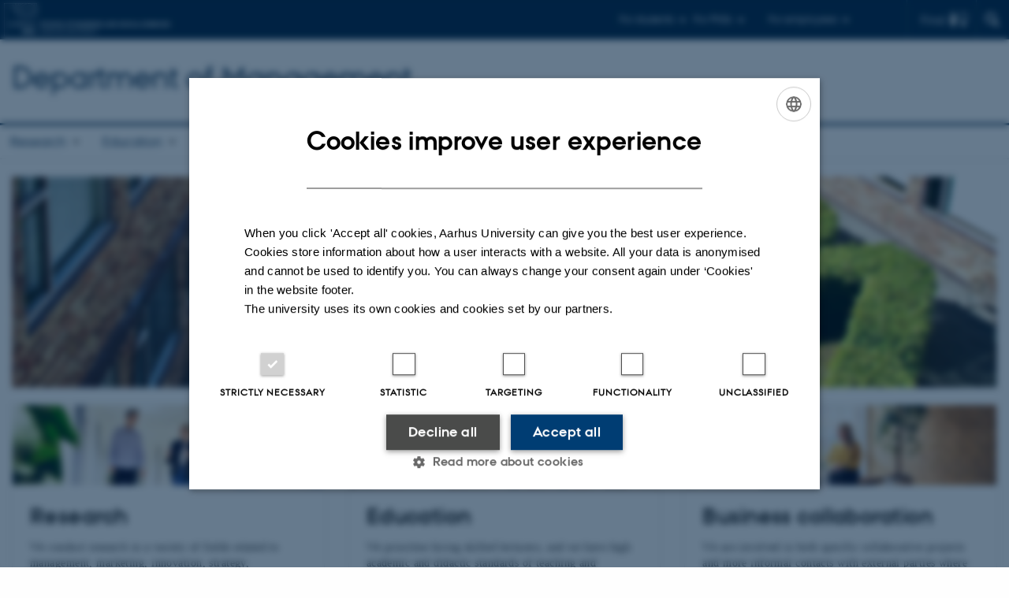

--- FILE ---
content_type: text/html; charset=utf-8
request_url: https://mgmt.au.dk/
body_size: 12624
content:
<!DOCTYPE html>
<html lang="en" xmlns="http://www.w3.org/1999/xhtml" xml:lang="en" class="no-js">
<head>

<meta charset="utf-8">
<!-- 
	This website is powered by TYPO3 - inspiring people to share!
	TYPO3 is a free open source Content Management Framework initially created by Kasper Skaarhoj and licensed under GNU/GPL.
	TYPO3 is copyright 1998-2026 of Kasper Skaarhoj. Extensions are copyright of their respective owners.
	Information and contribution at https://typo3.org/
-->



<title>Department of Management - Aarhus BSS, Aarhus University</title>
<script>
var cookieScriptVersion = "";
var cookieScriptId = "";
</script>
<meta name="DC.Language" scheme="NISOZ39.50" content="en">
<meta name="DC.Title" content="Department of Management - Aarhus BSS, Aarhus University">
<meta name="DC.Description" content="At Department of Management at Aarhus BSS we teach and carry out: Research on management, Corporate communication, Marketing and innovation, Entrepreneurship and Information systems. ">
<meta name="DC.Keywords" content="mgmt, Department of Management">
<meta http-equiv="Last-Modified" content="2026-01-16T08:35:47+01:00">
<meta name="DC.Date" scheme="ISO8601" content="2026-01-16T08:35:47+01:00">
<meta name="DC.Contributor" content="79697@au.dk">
<meta name="DC.Creator" content="79697@au.dk">
<meta name="DC.Publisher" content="Aarhus University">
<meta name="DC.Type" content="text/html">
<meta name="generator" content="TYPO3 CMS">
<meta name="description" content="At Department of Management at Aarhus BSS we teach and carry out: Research on management, Corporate communication, Marketing and innovation, Entrepreneurship and Information systems. ">
<meta http-equiv="content-language" content="en">
<meta name="author" content="79697@au.dk">
<meta name="twitter:card" content="summary">
<meta name="rating" content="GENERAL">


<link rel="stylesheet" href="/typo3temp/assets/css/4adea90c81bdd79ac4f5be3b55a7851c.css?1759740915" media="all">
<link rel="stylesheet" href="https://cdn.au.dk/2016/assets/css/app.css" media="all">
<link rel="stylesheet" href="https://cdn.au.dk/components/umd/all.css" media="all">
<link rel="stylesheet" href="/_assets/bba0af3e32dafabe31c0da8e169fa8c4/Css/fluid_styled_content.css?1764508827" media="all">
<link rel="stylesheet" href="/_assets/56b797f8bb08f87b2b0a4b7706a3f2d6/Css/Powermail/CssDemo.css?1764508823" media="all">
<link rel="stylesheet" href="/_assets/56b797f8bb08f87b2b0a4b7706a3f2d6/Css/powermail-overrides.css?1764508823" media="all">
<link rel="stylesheet" href="/_assets/d336a48cc75b0ce72905efb565ce5df1/Css/news-basic.css?1764508827" media="all">
<link rel="stylesheet" href="https://customer.cludo.com/css/511/2151/cludo-search.min.css" media="all">
<link rel="stylesheet" href="//www.au.dk/fileadmin/res/aarhusbss/aarhusbss.css" media="all">


<script src="https://cdn.jsdelivr.net/npm/react@16.13.1/umd/react.production.min.js"></script>
<script src="https://cdn.jsdelivr.net/npm/react-dom@16.13.1/umd/react-dom.production.min.js"></script>
<script src="https://cdn.jsdelivr.net/npm/axios@0.19.2/dist/axios.min.js"></script>
<script src="https://cdn.jsdelivr.net/npm/dom4@2.1.5/build/dom4.js"></script>
<script src="https://cdn.jsdelivr.net/npm/es6-shim@0.35.5/es6-shim.min.js"></script>
<script src="https://cdn.au.dk/2016/assets/js/vendor.js"></script>
<script src="https://cdn.au.dk/2016/assets/js/app.js"></script>
<script src="https://cdn.jsdelivr.net/npm/@aarhus-university/au-designsystem-delphinus@latest/public/projects/typo3/js/app.js"></script>
<script src="/_assets/d336a48cc75b0ce72905efb565ce5df1/JavaScript/Infobox.js?1764508827"></script>


<link rel="alternate" type="application/rss+xml" title="RSS 2.0" href="/element/73045/rss.xml" />
		

			<link rel="alternate" type="application/rss+xml" title="RSS 2.0" href="/element/73047/rss.xml" />
		
<base href="//mgmt.au.dk/"><link href="//bss.au.dk/fileadmin/BSS/Grafik/website_elements/favicons/favicon.ico" rel="shortcut icon" /><meta content="AU normal contrast" http-equiv="Default-Style" /><meta http-equiv="X-UA-Compatible" content="IE=Edge,chrome=1" /><meta name="viewport" content="width=device-width, initial-scale=1.0"><meta name="si_pid" content="22574" /><style type="text/css">.main h2 {
font-size:2em;
}

.aubanner.aubanner-2.white {
border: 1px solid #EDEDED;
}

.container {
  position: relative;
  text-align: center;
  color: white;
}


.centered {
  position: absolute;
  top: 50%;
  left: 50%;
  transform: translate(-50%, -50%); 
  font-family:AUPassataLight;
  font-size:3rem;
  background-color:#002546d6;
  background-blend-mode: multiply;
  padding-top: 20px;
  padding-bottom: 20px;
  padding-left: 125px;
  padding-right: 125px;
backdrop-filter: blur(3px);
border-radius: 5px;
}


 @media (max-width: 1023px) {
        .container {
          display: none;
        }

#au_fp_teaser_1 { background: #747474 url(/fileadmin/temp_fokusfelter/temp_fokus1.jpg
) top left no-repeat; width:100%; height:319px; } 
#au_png_bg_1 { background: url(/fileadmin/temp_fokusfelter/temp_overlay_okonomi.png) top right no-repeat; height:319px; position:relative; } 
#au_fp_teaser_1 .au_abs_pos_1 { position:absolute; right:63px; width:400px; top:150px; }


#au_fp_teaser_2 { background: #747474 url(/fileadmin/temp_fokusfelter/temp_fokus2.jpg
) top left no-repeat; width:100%; height:319px; } 
#au_png_bg_2{ background: url(/fileadmin/temp_fokusfelter/temp_overlay_okonomi.png
) top right no-repeat; height:319px; position:relative; } 
#au_fp_teaser_2 .au_abs_pos_1 { position:absolute; right:8px; width:400px; top:185px; color:#fff} 

.demo-video-wrapper {
  background-image: url("/fileadmin/MGMT/webdesign/BaggrundMGMT.jpg");
}
/* Video overlay and content */
.video-overlay {
  position: absolute;
  top: 0;
  left: 0;
  bottom: 0;
  right: 0;
  pointer-events: none;
}

.video-hero--content {
  position: relative;
  text-align: center;
  color: #FFF;
  margin: 70px 0;
}

.video-hero--content h1 {
  font-size: 6em;
  margin: 0 0 10px;
line-height:1.2em;
color:#fff;
}
.video-hero--content h2 {
  font-size: 2em;
  margin: 0 0 10px;
color:#fff;
}

.video-hero--content p {
  font-family:"AUPassataRegular";
  font-size: 20px;
  margin: 0;
}

/* CSS from jQuery Background Video plugin */
/**
 * Set default positioning as a fallback for if the plugin fails
 */
.jquery-background-video-wrapper {
  position: relative;
  overflow: hidden;
  background-position: center center;
  background-repeat: no-repeat;
  background-size: cover;
}

.jquery-background-video {
  position: absolute;
  min-width: 100%;
  min-height: 100%;
  width: auto;
  height: auto;
  top: 50%;
  left: 50%;
  -o-object-fit: contain;
  object-fit: contain;
  -webkit-transform: translate(-50%, -50%);
  transform: translate(-50%, -50%);
}


/* Mobil - hero image*/
.hero {
background: url("/fileadmin/MGMT/webdesign/Mobilforside.jpg") no-repeat center center;
background-size: cover;
height: 90vh;
overflow: hidden; 
}

.hero h1 {
line-height:1.2em;
color: #fff;
text-align: center;
position: relative;
margin-bottom:0;
top: 30%;
-webkit-transform: translateY(-20%);
-ms-transform: translateY(-20%);
transform: translateY(-20%); 
}
.hero p {
color: #fff;
text-align: center;
position: relative;
top: 30%;
font-size:5vw;
font-family:AUPassataRegular;
line-height:1.2em;
margin-bottom:1em;
-webkit-transform: translateY(-20%);
-ms-transform: translateY(-20%);
transform: translateY(-20%); 
}
</style><link rel="apple-touch-icon-precomposed" sizes="57x57" href="//bss.au.dk/fileadmin/BSS/Grafik/website_elements/favicons/apple-touch-icon-57x57.png" /><link rel="apple-touch-icon-precomposed" sizes="114x114" href="//bss.au.dk/fileadmin/BSS/Grafik/website_elements/favicons/apple-touch-icon-114x114.png" /><link rel="apple-touch-icon-precomposed" sizes="72x72" href="//bss.au.dk/fileadmin/BSS/Grafik/website_elements/favicons/apple-touch-icon-72x72.png" /><link rel="apple-touch-icon-precomposed" sizes="144x144" href="//bss.au.dk/fileadmin/BSS/Grafik/website_elements/favicons/apple-touch-icon-144x144.png" /><link rel="apple-touch-icon-precomposed" sizes="60x60" href="//bss.au.dk/fileadmin/BSS/Grafik/website_elements/favicons/apple-touch-icon-60x60.png" /><link rel="apple-touch-icon-precomposed" sizes="120x120" href="//bss.au.dk/fileadmin/BSS/Grafik/website_elements/favicons/apple-touch-icon-120x120.png" /><link rel="apple-touch-icon-precomposed" sizes="76x76" href="//bss.au.dk/fileadmin/BSS/Grafik/website_elements/favicons/apple-touch-icon-76x76.png" /><link rel="apple-touch-icon-precomposed" sizes="152x152" href="//bss.au.dk/fileadmin/BSS/Grafik/website_elements/favicons/apple-touch-icon-152x152.png" /><link rel="icon" type="image/png" href="//bss.au.dk/fileadmin/BSS/Grafik/website_elements/favicons/favicon-196x196.png" sizes="196x196" /><link rel="icon" type="image/png" href="//bss.au.dk/fileadmin/BSS/Grafik/website_elements/favicons/favicon-96x96.png" sizes="96x96" /><link rel="icon" type="image/png" href="//bss.au.dk/fileadmin/BSS/Grafik/website_elements/favicons/favicon-32x32.png" sizes="32x32" /><link rel="icon" type="image/png" href="//bss.au.dk/fileadmin/BSS/Grafik/website_elements/favicons/favicon-16x16.png" sizes="16x16" /><link rel="icon" type="image/png" href="//bss.au.dk/fileadmin/BSS/Grafik/website_elements/favicons/favicon-128.png" sizes="128x128" /><meta name="msapplication-TileColor" content="#FFFFFF" /><meta name="msapplication-TileImage" content="//bss.au.dk/fileadmin/BSS/Grafik/website_elements/favicons/mstile-144x144.png" /><meta name="msapplication-square70x70logo" content="//bss.au.dk/fileadmin/BSS/Grafik/website_elements/favicons/mstile-70x70.png" /><meta name="msapplication-square150x150logo" content="//bss.au.dk/fileadmin/BSS/Grafik/website_elements/favicons/mstile-150x150.png" /><meta name="msapplication-wide310x150logo" content="//bss.au.dk/fileadmin/BSS/Grafik/website_elements/favicons/mstile-310x150.png" /><meta name="msapplication-square310x310logo" content="//bss.au.dk/fileadmin/BSS/Grafik/website_elements/favicons/mstile-310x310.png" /><script>
    var topWarning = false;
    var topWarningTextDa = '<style type="text/css">@media (max-width: 640px) {.ie-warning a {font-size:0.8em;} .ie-warning h3 {line-height: 1;} } .ie-warning h3 {text-align:center;} .ie-warning a {padding: 0;} .ie-warning a:hover {text-decoration:underline;}</style><h3><a href="https://medarbejdere.au.dk/corona/">Coronavirus: Information til studerende og medarbejdere</a></h3>';
    var topWarningTextEn = '<style type="text/css">@media (max-width: 640px) {.ie-warning a {font-size:0.8em;} .ie-warning h3 {line-height: 1;} } .ie-warning h3 {text-align:center;} .ie-warning a:hover {text-decoration:underline;}</style><h3><a href="https://medarbejdere.au.dk/en/corona/">Coronavirus: Information for students and staff</a></h3>';
    var primaryDanish = false;
</script><script>
    var cludoDanishPath = '/da/soegning';
    var cludoEnglishPath = '/site-search';
</script>
<!-- Google Tag Manager -->
<script>(function(w,d,s,l,i){w[l]=w[l]||[];w[l].push({'gtm.start':new Date().getTime(),event:'gtm.js'});var f=d.getElementsByTagName(s)[0],j=d.createElement(s),dl=l!='dataLayer'?'&l='+l:'';j.async=true;j.src='https://www.googletagmanager.com/gtm.js?id='+i+dl;f.parentNode.insertBefore(j,f);})(window,document,'script','dataLayer','GTM-K93QGDT');</script>
<!-- End Google Tag Manager --><link rel="image_src" href="//www.au.dk/fileadmin/res/facebookapps/au_standard_logo.jpg" />
<!-- Pingdom hash not set -->
<script type="text/javascript">var bssIdentity = 3;</script><link rel="schema.dc" href="http://purl.org/dc/elements/1.1/" /><link rel="stylesheet" type="text/css" href="https://cdn.jsdelivr.net/npm/@aarhus-university/au-designsystem-delphinus@latest/public/projects/typo3/style.css" media="all"><script>
  var cookieScriptVersion = "202105251325";
  var cookieScriptId = "a8ca7e688df75cd8a6a03fcab6d18143";
</script>
<link rel="canonical" href="https://mgmt.au.dk/"/>

<!-- This site is optimized with the Yoast SEO for TYPO3 plugin - https://yoast.com/typo3-extensions-seo/ -->
<script type="application/ld+json">[{"@context":"https:\/\/www.schema.org","@type":"WebSite","url":"https:\/\/mgmt.au.dk","name":"Department of Management - Aarhus BSS, Aarhus University"},{"@context":"https:\/\/www.schema.org","@type":"BreadcrumbList","itemListElement":[{"@type":"ListItem","position":1,"item":{"@id":"https:\/\/auinstallation32.cs.au.dk\/","name":"TYPO3"}},{"@type":"ListItem","position":2,"item":{"@id":"https:\/\/mgmt.au.dk\/","name":"Department of Management"}}]}]</script>
</head>
<body class="department layout16 level0">


    







        
    





<header>
    <div class="row section-header">
        <div class="large-12 medium-12 small-12 columns logo">
            <a class="main-logo" href="//bss.au.dk/en/" itemprop="url">
                <object data="https://cdn.au.dk/2016/assets/img/logos.svg#bss-en" type="image/svg+xml" alt="Aarhus University logo" aria-labelledby="section-header-logo">
                    <p id="section-header-logo">Aarhus University logo</p>
                </object>
            </a>
            <div class="hide-for-small-only find">
                <a class="button find-button float-right" type="button" data-toggle="find-dropdown">Find</a>
                <div class="dropdown-pane bottom " id="find-dropdown" data-dropdown data-hover="false"
                    data-hover-pane="false" data-close-on-click="true">
                    <div id="find-container" class="find-container"></div>
                </div>
            </div>
            <div class="search">
                
<div class="au_searchbox" id="cludo-search-form" role="search">
    <form class="au_searchform">
        <fieldset>
            <input class="au_searchquery" type="search" value="" name="searchrequest" id="cludo-search-form-input" aria-autocomplete="list"
                   aria-haspopup="true" aria-label="Type search criteria" title="Type search criteria" />
            <input class="au_searchbox_button" type="submit" title="Search" value="Search" />
        </fieldset>
    </form>
</div>

            </div>
            <div class="language-selector">
                

    
        
    
        
    
        
    
        
    
        
    
        
    
        
    


            </div>
            <nav class="utility-links">

        

        <div id="c57896" class="csc-default csc-frame frame frame-default frame-type-html frame-layout-0 ">
            
            
                



            
            
            

    <script>
// Default alphabox med medarbejderservice til utility-box
AU.alphabox.boxes.push({ config: { container: '#au_alphabox_staff_utility', title: 'Staff service at AU', url: 'http://medarbejdere.au.dk/en/administration/', description: 'Tools, guidelines and services for all staff members.', links: [{ title: 'HR', url: 'http://medarbejdere.au.dk/en/administration/hr/' }, { title: 'IT', url: 'http://medarbejdere.au.dk/en/administration/it/' }, { title: 'Finance', url: 'http://medarbejdere.au.dk/en/administration/oekonomi/' }, { title: 'Buildings', url: 'http://medarbejdere.au.dk/en/administration/bygninger/' }, { title: 'Communication', url: 'http://medarbejdere.au.dk/en/administration/kommunikation/' }, { title: 'Studies adm.', url: 'http://medarbejdere.au.dk/en/administration/studieadministration/' }, { title: 'Other main topics', url: 'http://medarbejdere.au.dk/en/administration/' }] }, search: { placeHolder: 'Search the index' }, data: { mode: 'json', source: 'https://webtools.au.dk/Databox/Json/9?itemsOnly=true' } });

// Default alphabox med studieportaler til utility-box
AU.alphabox.boxes.push({ config: { container: '#au_alphabox_student_utility', title: 'Studieportaler', url: 'http://studerende.au.dk', links: [] }, search: { placeHolder: 'Søg efter studieportal' }, background: { color: '#2a4a0f', linkColor: '#8bad3f' }, data: { mode: 'json', source: 'https://webtools.au.dk/Databox/Json/4?itemsOnly=true' } });
</script>

                <ul class="utility resetlist">
                    <li><a href="javascript:void(0)" data-toggle="utility-pane-student">For students</a></li>
                    <li><a href="javascript:void(0)" data-toggle="utility-pane-phd">For PhDs</a></li>
                    <li><a href="javascript:void(0)" data-toggle="utility-pane-staff">For employees</a></li>
          
          
            <!-- STUDENT -->
<div class="dropdown-pane phd" id="utility-pane-student" data-dropdown data-close-on-click="
true">
<h2>Study portals</h2>
<a href="http://studerende.au.dk/en/studies/subject-portals/business-administration/" target="_self" class="button expanded text-left bg-dark-student margin">Economics and <br> Business Administration</a>
  <a href="https://studerende.au.dk/studier/fagportaler/itko" target="_self" class="button expanded text-left bg-dark-student margin">ITKO</a>
</div>
</div>
<!-- STUDENT END -->
<!-- PHD -->
<div class="dropdown-pane phd" id="utility-pane-phd" data-dropdown data-close-on-click="
true">
<h2>PhD portal</h2>
<a href="http://mgmt.staff.au.dk/phd-information/" target="_self" class="button expanded text-left bg-dark-phd margin">Management</a>
</div>
<!-- PHD END -->
<!-- MEDARBEJDER -->
<div class="dropdown-pane bottom" id="utility-pane-staff" data-dropdown data-close-on-click="
true">
<h2>Local staff portal</h2>
<a href="http://mgmt.staff.au.dk/" target="_self" class="button expanded text-left bg-dark-staff margin">Department of Management</a>
<div id="au_alphabox_staff_utility"></div>
</div>
<!-- MEDARBEJDER END -->     
          
     </ul>


            
                



            
            
                



            
        </div>

    

</nav>
        </div>
    </div>
    
    <div class="row section-title">
        <div class=" large-10 medium-10 columns">
            <h1>
                <a href="">Department of Management</a>
            </h1>
        </div>
        <div class="large-2 medium-2 small-2 columns seal text-right">
            
        </div>
    </div>
    <div class="row header-menu">
        <div class="columns medium-12 large-12 small-12 small-order-2">
            <div class="title-bar align-right" data-responsive-toggle="menu" data-hide-for="medium">
                <div class="mobile-nav">
                    <button class="menu-icon" data-toggle></button>
                </div>
            </div>
            <nav class="top-bar" id="menu"><div class="top-bar-left"><ul class="vertical medium-horizontal menu resetlist" data-responsive-menu="accordion medium-dropdown" data-hover-delay="300" data-closing-time="60" data-options="autoclose:false; closeOnClick:true; forceFollow:true;" ><li class="has-submenu"><a href="/research" target="_top">Research</a><ul  class="vertical menu"><li><a href="/research/oda" target="_top">Organisation, Digitalisation and Accounting</a></li><li><a href="/research/sim" target="_top">Strategy, Innovation and Marketing</a></li><li><a href="/research/research-centers" target="_top">Research centres</a></li><li><a href="/research/publications-overview" target="_top">Publications overview</a></li><li><a href="/research/join-the-department" target="_top">Join the Department</a></li></ul></li><li class="has-submenu"><a href="/education" target="_top">Education</a><ul  class="vertical menu"><li><a href="/education/bachelors-programme" target="_top">Bachelor&#039;s programmes</a></li><li><a href="/education/masters-programmes" target="_top">Master&#039;s programmes</a></li><li><a href="/education/continuing-education" target="_top">Continuing education</a></li><li><a href="/education/phd" target="_top">PhD</a></li><li><a href="/education/for-external-co-examiners" target="_top">For external co-examiners</a></li></ul></li><li><a href="/collaboration" target="_top">Collaboration</a></li><li class="has-submenu"><a href="/about-us" target="_top">About us</a><ul  class="vertical menu"><li><a href="/about-us/strategy" target="_top">Strategy</a></li><li><a href="/about-us/organisation" target="_top">Organisation</a></li><li><a href="https://bss.au.dk/en/about-aarhus-bss/vacant-positions">Vacant positions</a></li><li><a href="/about-us/news-and-events" target="_top">News and Events</a></li></ul></li><li class="has-submenu"><a href="/contact" target="_top">Contact</a><ul  class="vertical menu"><li><a href="/contact/academic-and-administrative-staff" target="_top">Academic and Administrative Staff</a></li><li><a href="/contact/academic-staff" target="_top">Academic Staff</a></li><li><a href="/contact/research-support-staff" target="_top">Research Support Staff</a></li><li><a href="/contact/secretariat" target="_top">Secretariat</a></li><li><a href="/contact/phd-students" target="_top">PhD Students</a></li><li><a href="/contact/affiliated-staff" target="_top">Affiliated Staff</a></li><li><a href="/contact/external-staff" target="_top">External Staff</a></li></ul></li></ul></div></nav>
        </div>
    </div>
    <div id="fade"></div>
</header>




    <div class="row breadcrumb align-right hide-for-small-only">
        <div class="columns medium-12">
            
        </div>
    </div>
    <div class="row">
        <div class="small-12 large-12 medium-12 columns medium-only-portrait-12 content main" id="au_content">
            <div class="row">
                <div class="large-12 medium-12 medium-only-portrait-12 small-12 columns">
                    
                    

        

        <div id="c73385" class="csc-default  au_responsive_hidden csc-frame frame frame-default frame-type-html frame-layout-0 ">
            
            
                



            
            
            

    <div class="container">
  <img src="/fileadmin/MGMT/webdesign/MGMT_fokusfelt_2021_clean.jpg" alt="Snow" style="width:100%;">
  <div class="centered">Department of<h1 style="font-size:5rem;margin-top:0;">Management</h1></div>
</div>



            
                



            
            
                



            
        </div>

    



        

        <div id="c73387" class="csc-default csc-frame frame frame-default frame-type-html frame-layout-0 ">
            
            
                



            
            
            

    <br>


            
                



            
            
                



            
        </div>

    


<div id="c73035" class="csc-default">
    <div class="three row row--3">
        <div class="large-4 medium-6 small-12 column row__item">
            
                
<div id="c73037" class="aubanner hastext aubanner-2 white  csc-default">
	<a href="https://mgmt.au.dk/research">
		
			<img src="/fileadmin/ingen_mappe_valgt/Reseach.jpg" width="1035" height="270" alt="" />
		
		<div class="aubanner-content" style="">
			

			
				<h2>Research</h2>
			

			
				<p>We conduct research in a variety of fields related to management, marketing, innovation, strategy, organisation studies, international business, entrepreneurship, accounting, business communication, digitalisation, etc.</p>
			
		</div>
	</a>
</div>


            
        </div>
        <div class="large-4 medium-6 small-12 column row__item">
            
                
<div id="c73039" class="aubanner hastext aubanner-2 white  csc-default">
	<a href="https://mgmt.au.dk/education">
		
			<img src="/fileadmin/ingen_mappe_valgt/Education.jpg" width="1035" height="270" alt="" />
		
		<div class="aubanner-content" style="min-height:203px">
			

			
				<h2>Education</h2>
			

			
				<p>We prioritise hiring skilled lecturers, and we have high academic and didactic standards of teaching and supervision.</p>
			
		</div>
	</a>
</div>


            
        </div>
        <div class="large-4 medium-6 small-12 column end row__item">
            
                
<div id="c73041" class="aubanner hastext aubanner-2 white  csc-default">
	<a href="https://mgmt.au.dk/collaboration">
		
			<img src="/fileadmin/ingen_mappe_valgt/Business-collaboration1035x270.jpg" width="1035" height="270" alt="" />
		
		<div class="aubanner-content" style="min-height:203px">
			

			
				<h2>Business collaboration</h2>
			

			
				<p>We are involved in both specific collaborative projects and more informal contacts with external parties where we can mutually contribute.</p>
			
		</div>
	</a>
</div>


            
        </div>
    </div>
</div>


<div id="c73183" class="row neutral-container csc-default  ">
    <div class="large-12 columns">
        <div class="clearfix ">
            
                
<div id="c73181" class="csc-default">
    <div class="three row row--3">
        <div class="large-4 medium-6 small-12 column row__item">
            
                
<div id="c73065" class="csc-default">
    <a href="https://mgmt.au.dk/research/join-the-department" style="width:100%;text-align:center" class="button bg-orange">
        Join the department
    </a>
</div>


            
        </div>
        <div class="large-4 medium-6 small-12 column row__item">
            
                
<div id="c73067" class="csc-default">
    <a href="https://mgmt.au.dk/about-us" style="width:100%;text-align:center" class="button bg-lightgray">
        About us
    </a>
</div>


            
        </div>
        <div class="large-4 medium-6 small-12 column end row__item">
            
                
<div id="c73069" class="csc-default">
    <a href="https://mgmt.au.dk/contact" style="width:100%;text-align:center" class="button bg-lightgray">
        Contact
    </a>
</div>


            
        </div>
    </div>
</div>


            
        </div>
    </div>
</div>



        

        <div id="c73071" class="csc-default csc-frame frame frame-default frame-type-div frame-layout-0 ">
            
            
                



            
            
            

    <hr class="ce-div" />


            
                



            
            
                



            
        </div>

    


<div id="c70261" class="csc-default">
    <div class="three row row--3">
        <div class="large-4 medium-6 small-12 column row__item">
            
                

        

        <div id="c73059" class="csc-default csc-frame frame frame-default frame-type-textpic frame-layout-0 ">
            
            
                



            
            

    
        

    
        <div class="csc-header">
            

    
            <h2 class="csc-firstHeader ">
                News
            </h2>
        



            



            



        </div>
    



    


            

    <div class="ce-textpic ce-center ce-above">
        
            



        

        
                <div class="ce-bodytext">
                    
                    <hr>
                </div>
            

        
    </div>


            
                



            
            
                



            
        </div>

    


            
                

        

        <div id="c73045" class="csc-default csc-frame frame frame-default frame-type-news_newsliststicky frame-layout-0 ">
            
            
                



            
            
                



            
            

    
    



<div class="news">
	
	
		
	
	<!--TYPO3SEARCH_end-->
	
			


        
        
        
                <div class="news-list-view" id="news-container-73045">
                    
                    
                            
                                
  <div class="news-item">
	<a title="New Carlsberg-funded project explores why Danish firms lead in innovation" href="/about-us/news-and-events/newsitem/artikel/new-carlsberg-funded-project-explores-why-danish-firms-lead-in-innovation">
		

		


		
		<div class="news-item__header">
			<h3>
				<span itemprop="headline">New Carlsberg-funded project explores why Danish firms lead in innovation</span>
			</h3>
		</div>


			
		
				
				
			

		
			
					
						
							<img srcset="https://mgmt.au.dk/fileadmin/_processed_/5/4/csm_Darius_Aurel_Frank_7be5ddd7d1.jpg 1.5x" class="news-item__image" alt="Darius-Aurel Frank" src="https://mgmt.au.dk/fileadmin/_processed_/5/4/csm_Darius_Aurel_Frank_678fca4335.jpg" width="103" height="123" />
						
						
						
					
				
		


		
		<div class="news-item__content">

			
			<div class="news-item__teaser-date">
				
				

				
				<span class="news-item__date">
					<time itemprop="datePublished" datetime="2025-12-16">
						16  December 2025
					</time> 
				</span>

				
				
					
					<div class="news-item__teaser">
						
							
									<div itemprop="description"><p>Associate Professor Darius-Aurel Frank has received DKK 6.2 million from the Carlsberg Foundation to investigate why Danish companies are perceived as…</p>
									</div>
								
						
					</div>
				
			</div>
		</div>


	</a>
</div>


                            
                                
  <div class="news-item">
	<a title="Sonja Perkovic awarded the 2025 Tietgen Award" href="/about-us/news-and-events/newsitem/artikel/sonja-perkovic-awarded-the-2025-tietgen-award">
		

		


		
		<div class="news-item__header">
			<h3>
				<span itemprop="headline">Sonja Perkovic awarded the 2025 Tietgen Award</span>
			</h3>
		</div>


			
		
				
				
			

		
			
					
						
							<img srcset="https://mgmt.au.dk/fileadmin/_processed_/a/0/csm_Sonja_Perkovic_Tietgen_credit_Signe_Koch_bf9292f583.jpeg 1.5x" class="news-item__image" src="https://mgmt.au.dk/fileadmin/_processed_/a/0/csm_Sonja_Perkovic_Tietgen_credit_Signe_Koch_5e7e9e6a50.jpeg" width="103" height="123" alt="" />
						
						
						
					
				
		


		
		<div class="news-item__content">

			
			<div class="news-item__teaser-date">
				
				

				
				<span class="news-item__date">
					<time itemprop="datePublished" datetime="2025-11-27">
						27  November 2025
					</time> 
				</span>

				
				
					
					<div class="news-item__teaser">
						
							
									<div itemprop="description"><p>Associate Professor Sonja Perkovic from the Department of Management has been awarded the Tietgen Award of DKK 500,000 to conduct research into how…</p>
									</div>
								
						
					</div>
				
			</div>
		</div>


	</a>
</div>


                            
                                
  <div class="news-item">
	<a title="Careful who you ask to serve on the board of directors of your start-up!" href="https://bss.au.dk/en/aarhus-bss-nyheder/show/artikel/careful-who-you-ask-to-serve-on-the-board-of-directors-of-your-start-up">
		

		


		
		<div class="news-item__header">
			<h3>
				<span itemprop="headline">Careful who you ask to serve on the board of directors of your start-up!</span>
			</h3>
		</div>


			
		
				
				
			

		
			
					
						
							<img srcset="https://mgmt.au.dk/fileadmin/_processed_/1/a/csm_csm_bestyrelse_besakaaret_nyhed_Adobe_Stock_95f9ad2ec6_023c8d0931.jpg 1.5x" class="news-item__image" src="https://mgmt.au.dk/fileadmin/_processed_/1/a/csm_csm_bestyrelse_besakaaret_nyhed_Adobe_Stock_95f9ad2ec6_66b91214fe.jpg" width="103" height="123" alt="" />
						
						
						
					
				
		


		
		<div class="news-item__content">

			
			<div class="news-item__teaser-date">
				
				

				
				<span class="news-item__date">
					<time itemprop="datePublished" datetime="2025-07-01">
						01  July 2025
					</time> 
				</span>

				
				
					
					<div class="news-item__teaser">
						
							
									<div itemprop="description"><p>It matters who you ask to serve on your board of directors if you’re a start-up looking to grow. New Danish-Norwegian research from Aarhus BSS at…</p>
									</div>
								
						
					</div>
				
			</div>
		</div>


	</a>
</div>


                            
                        
                    
                        <div>
                            
                            
                                


                            
                        </div>
                    
                </div>
            
    


		

	<!--TYPO3SEARCH_begin-->

</div>



            
                



            
            
                



            
        </div>

    


            
        </div>
        <div class="large-4 medium-6 small-12 column row__item">
            
                

        

        <div id="c73061" class="csc-default csc-frame frame frame-default frame-type-textpic frame-layout-0 ">
            
            
                



            
            

    
        

    
        <div class="csc-header">
            

    
            <h2 class="csc-firstHeader ">
                Events
            </h2>
        



            



            



        </div>
    



    


            

    <div class="ce-textpic ce-center ce-above">
        
            



        

        
                <div class="ce-bodytext">
                    
                    <hr>
                </div>
            

        
    </div>


            
                



            
            
                



            
        </div>

    


            
                

        

        <div id="c73047" class="csc-default csc-frame frame frame-default frame-type-news_newsliststicky frame-layout-0 ">
            
            
                



            
            
                



            
            

    
    



<div class="news">
	
	
		
	
	<!--TYPO3SEARCH_end-->
	
			


        <div class="news-list-view" id="news-container-73047">
            
            
                    
                        
                                
<div class="news-item news-item-event">
	<a title="Caroline Kjær Børsting – PhD defence" href="/about-us/news-and-events/eventitem/artikel/caroline-kjaer-boersting-phd-defence">

    <!-- header -->
    <div class="news-item__header">
        <h3>
            <span itemprop="headline">Caroline Kjær Børsting – PhD defence</span>
        </h3>
    </div>

    

    <!-- teaser container -->
	<div class="news-item__content">
        <div class="news-item__events-info">
            
                    <div class="news-item__weekday">
                        <span class="au_news_events_weekday"><span class="au_news_events_date">28</span> <span class="au_news_events_month">Jan</span></span>
                    </div>
                

            <div class="news-item__events-date-location">
                <span class="news-item__events-time">
                    <span class="u-avoid-wrap">
                        
                    </span>
                    Wednesday
                    <span class="u-avoid-wrap">
                        28 
                        <span class="au_news_events_month">
                            January
                            2026,
                        </span>
                        <span class="u-avoid-wrap">
                            at
                            13:00
                        </span>
                        
                    </span>
                    <span class="news-item__events-location">1830-211</span>
                </span>
            </div>
        </div>

        <!-- teaser -->
        <div class="news-item__teaser ">
            
                
                        <div itemprop="description"><p>Selective Information Processing in Moral and Social Decision-Making: Mechanisms and Contextual Modulators</p></div>
                    
            
        </div>
    </div>
</a>
</div>


                            
                    
                        
                                
<div class="news-item news-item-event">
	<a title="Anita Birkeland – 2nd year PhD presentation" href="/about-us/news-and-events/eventitem/artikel/anita-birkeland-2nd-year-phd-presentation">

    <!-- header -->
    <div class="news-item__header">
        <h3>
            <span itemprop="headline">Anita Birkeland – 2nd year PhD presentation</span>
        </h3>
    </div>

    

    <!-- teaser container -->
	<div class="news-item__content">
        <div class="news-item__events-info">
            
                    <div class="news-item__weekday">
                        <span class="au_news_events_weekday"><span class="au_news_events_date"> 2</span> <span class="au_news_events_month">Feb</span></span>
                    </div>
                

            <div class="news-item__events-date-location">
                <span class="news-item__events-time">
                    <span class="u-avoid-wrap">
                        
                    </span>
                    Monday
                    <span class="u-avoid-wrap">
                         2 
                        <span class="au_news_events_month">
                            February
                            2026,
                        </span>
                        <span class="u-avoid-wrap">
                            at
                            11:00
                        </span>
                        
                    </span>
                    <span class="news-item__events-location">1834-238</span>
                </span>
            </div>
        </div>

        <!-- teaser -->
        <div class="news-item__teaser ">
            
                
                        <div itemprop="description"><p>Embracing the paradoxes of unofficial projects</p></div>
                    
            
        </div>
    </div>
</a>
</div>


                            
                    
                        
                                
<div class="news-item news-item-event">
	<a title="Cyprien Vittoz – 1st year PhD presentation" href="/about-us/news-and-events/eventitem/artikel/cyprien-vittoz-1st-year-phd-presentation">

    <!-- header -->
    <div class="news-item__header">
        <h3>
            <span itemprop="headline">Cyprien Vittoz – 1st year PhD presentation</span>
        </h3>
    </div>

    

    <!-- teaser container -->
	<div class="news-item__content">
        <div class="news-item__events-info">
            
                    <div class="news-item__weekday">
                        <span class="au_news_events_weekday"><span class="au_news_events_date"> 5</span> <span class="au_news_events_month">Feb</span></span>
                    </div>
                

            <div class="news-item__events-date-location">
                <span class="news-item__events-time">
                    <span class="u-avoid-wrap">
                        
                    </span>
                    Thursday
                    <span class="u-avoid-wrap">
                         5 
                        <span class="au_news_events_month">
                            February
                            2026,
                        </span>
                        <span class="u-avoid-wrap">
                            at
                            12:00
                        </span>
                        
                    </span>
                    <span class="news-item__events-location">1834-238</span>
                </span>
            </div>
        </div>

        <!-- teaser -->
        <div class="news-item__teaser ">
            
                
                        <div itemprop="description"><p>Microfoundations of Organizational Power: A Review of Coalition Politics within the Behavioral Theory of the Firm</p></div>
                    
            
        </div>
    </div>
</a>
</div>


                            
                    
                        
                                
<div class="news-item news-item-event">
	<a title="Chris Cunliffe – 1st year PhD presentation" href="/about-us/news-and-events/eventitem/artikel/chris-cunliffe-1st-year-phd-presentation">

    <!-- header -->
    <div class="news-item__header">
        <h3>
            <span itemprop="headline">Chris Cunliffe – 1st year PhD presentation</span>
        </h3>
    </div>

    

    <!-- teaser container -->
	<div class="news-item__content">
        <div class="news-item__events-info">
            
                    <div class="news-item__weekday">
                        <span class="au_news_events_weekday"><span class="au_news_events_date"> 5</span> <span class="au_news_events_month">Feb</span></span>
                    </div>
                

            <div class="news-item__events-date-location">
                <span class="news-item__events-time">
                    <span class="u-avoid-wrap">
                        
                    </span>
                    Thursday
                    <span class="u-avoid-wrap">
                         5 
                        <span class="au_news_events_month">
                            February
                            2026,
                        </span>
                        <span class="u-avoid-wrap">
                            at
                            13:00
                        </span>
                        
                    </span>
                    <span class="news-item__events-location">1834-238</span>
                </span>
            </div>
        </div>

        <!-- teaser -->
        <div class="news-item__teaser ">
            
                
                        <div itemprop="description"><p>Virtual characters’ influence on consumers’ perceptions of brand, market and societal inclusion </p></div>
                    
            
        </div>
    </div>
</a>
</div>


                            
                    
                
            
                <div>
                    
                    
                        


                    
                </div>
            
        </div>
    


		

	<!--TYPO3SEARCH_begin-->

</div>



            
                



            
            
                



            
        </div>

    


            
        </div>
        <div class="large-4 medium-6 small-12 column end row__item">
            
        </div>
    </div>
</div>


<div id="c73057" class="csc-default">
    <div class="three row row--3">
        <div class="large-4 medium-6 small-12 column row__item">
            
                
<div id="c73051" class="csc-default">
    <a href="https://mgmt.au.dk/about-us/news-and-events" style="width:50%;text-align:left" class="button arrow default">
        More news
    </a>
</div>


            
        </div>
        <div class="large-4 medium-6 small-12 column row__item">
            
                
<div id="c73055" class="csc-default">
    <a href="https://mgmt.au.dk/about-us/news-and-events" style="width:50%;text-align:left" class="button arrow default">
        More events
    </a>
</div>


            
        </div>
        <div class="large-4 medium-6 small-12 column end row__item">
            
        </div>
    </div>
</div>



        

        <div id="c73185" class="csc-default csc-frame frame frame-default frame-type-html frame-layout-0 ">
            
            
                



            
            
            

    <br><br>


            
                



            
            
                



            
        </div>

    


                </div>
                <div class="column medium-12 small-12">
                    <div class="au_contentauthor">
                        
<div class="au_contentauthor-revised">
    Revised
    16.01.2026
</div>

    -
    <div class="tx-lfcontactauthor-pi1">
        <a href="mailto:me@mgmt.au.dk?subject=t3Pageid:22574_t3PageUrl:http://mgmt.au.dk/" >Merete Elmann</a>
    </div>




                    </div>
                </div>
            </div>
        </div>
    </div>
    <footer>
        
        
        

        

        <div id="c57898" class="csc-default csc-frame frame frame-default frame-type-html frame-layout-0 ">
            
            
                



            
            
            

    <footer class="row global">



    <div class="large-6 medium-6 columns small-12">
        <div class="row">
            


            <div class="large-6 medium-6 small-6 columns small-order-2 medium-order-1">
                <h3>Department of <br> Management</h3>
              Aarhus BSS<br>
              Aarhus University
                <p>
                Universitetsbyen 61<br>
                DK - 8000 Aarhus C
                </p>
              <p>CVR-no: 31119103<br>
                    EAN no: 5798000424944<br>
                    Budget code: 5511</p>
            </div>
            


            <div class="large-6 medium-6 columns small-order-1">
                <h3>Shortcuts</h3>
                <ul class="resetlist">
                     <li><a href="https://mgmt.au.dk/research/" target="_self">Research</a></li>
                                           <li><a href="http://mgmt.au.dk/contact/academic-and-administrative-staff/" target="_self">Academic and administrative staff</a></li>
                     <li><a href="https://mgmt.au.dk/research/marketing/mapp/" target="_self">MAPP</a></li>
                     <li><a href="https://mgmt.au.dk/research/organisation-strategy-and-accounting/icoa/" target="_self">ICOA</a></li>
                </ul>
            </div>



        </div>
    </div>



    <div class="large-6 medium-6 columns small-12">
        <div class="row">
            


            <div class="large-6 medium-6 small-6 columns small-order-2 medium-order-1">
                <h3>Aarhus BSS</h3>
              <li><a href="https://bss.au.dk/en" target="_self" title="Main website of Aarhus BSS">Visit bss.au.dk</a></li>
              <br>
              <li>Follow us</li>&nbsp;
                <p> 
                <a href="https://www.facebook.com/aarhusbss" target="_self" title="Aarhus BSS on Facebook"> <img src="//auinstallation28.cs.au.dk/fileadmin/BSS/Sociale_medier_ikoner/facebook-logo-lille.png" alt="Facebook logo with reference to Aarhus BSS' official page on Facebook." ></a>&nbsp;
                <a href="https://www.instagram.com/aarhus_bss/" target="_self" title="Aarhus BSS on Instagram"> <img src="//auinstallation28.cs.au.dk/fileadmin/BSS/Sociale_medier_ikoner/Instagram_lille.png" alt="Instagram logo with reference to Aarhus BSS' official page on Instagram."></a>&nbsp;
                <a href="https://www.linkedin.com/company/aarhus-school-of-business" target="_self" title="Aarhus BSS on LinkedIn"> <img src="//auinstallation28.cs.au.dk/fileadmin/BSS/Sociale_medier_ikoner/linkedin-logo_lille.png" alt="LinkedIn logo with reference to Aarhus BSS' official page on LinkedIn."></a>&nbsp;
                <a href="https://www.youtube.com/channel/UCGN1skg-SEKBqgm7Twwg4Gw" target="_self" title="Aarhus BSS on YouTube"> <img src="//auinstallation28.cs.au.dk/fileadmin/BSS/Sociale_medier_ikoner/youtube-logo-lille.png" alt="YouTube logo with reference to Aarhus BSS' official page on YouTube."></a>&nbsp;


     </a></p>
            </div>
            


            <div class="large-6 medium-6 columns small-order-1">
                                <h3>Accreditations</h3>
                
                <p>

                 <a href="https://datadirect.aacsb.edu/public/profiles/profile.cfm?interstitialComplete=1&amp;runReport=1&amp;unitid=55087&amp;userType=All" target="_self"> <img src="//auinstallation28.cs.au.dk/fileadmin/BSS/Grafik/akkrediteringslogoer/aacsb_logo_trans_white_small.png" alt="AACSB logo"></a><br><br>

                <a href="https://www.associationofmbas.com/" target="_self"> <img src="//auinstallation28.cs.au.dk/fileadmin/BSS/Grafik/akkrediteringslogoer/AMBA_logo_trans_white_small.png" alt="AMBA logo"></a><br><br>


                <a href="https://efmdglobal.org/accreditations/business-schools/equis/" target="_self"> <img src="//auinstallation28.cs.au.dk/fileadmin/BSS/Grafik/Logoer/akkrediteringer2017/Equis80x35px.png" alt="EQUIS logo"></a> 

                </p>


                <p class="muted">
                    <br><br>
                    <a href="https://international.au.dk/about/profile/thisweb/copyright/" target="_self">©</a> &mdash;
                    <a href="https://international.au.dk/about/profile/cookies-policy/" target="_self">Cookies at au.dk</a><br>
                    <a href="https://international.au.dk/about/profile/privacy-policy/" target="_self">Privacy Policy</a>
                  <br>
                    <a href="https://www.au.dk/was" target="_self">Accessibility statement</a>
                </p>
              
            </div>



        </div>
    </div>

</footer>


            
                



            
            
                



            
        </div>

    


        <div class="page-id row">22574&nbsp;/ i32</div>
    </footer>




<script type="text/javascript">var bssIdentity = 3;</script>

<script src="https://cdn.au.dk/apps/react/findwidget/latest/app.js"></script>
<script src="/_assets/948410ace0dfa9ad00627133d9ca8a23/JavaScript/Powermail/Form.min.js?1760518844" defer="defer"></script>
<script src="/_assets/56b797f8bb08f87b2b0a4b7706a3f2d6/JavaScript/Powermail/Tabs.min.js?1764508823"></script>
<script>
/*<![CDATA[*/
/*TS_inlineFooter*/

var alertCookies = 0;


/*]]>*/
</script>

</body>
</html>

--- FILE ---
content_type: application/javascript
request_url: https://cdn.cookie-script.com/s/a8ca7e688df75cd8a6a03fcab6d18143.js
body_size: 59034
content:
/*@cc_on;document.querySelectorAll||(document.querySelectorAll=function(e){var o,t=document.createElement('style'),n=[];for(document.documentElement.firstChild.appendChild(t),document._qsa=[],t.styleSheet.cssText=e+'{x-qsa:expression(document._qsa && document._qsa.push(this))}',window.scrollBy(0,0),t.parentNode.removeChild(t);document._qsa.length;)(o=document._qsa.shift()).style.removeAttribute('x-qsa'),n.push(o);return document._qsa=null,n}),document.querySelector||(document.querySelector=function(e){var t=document.querySelectorAll(e);return t.length?t[0]:null});@*/!function(){var t=function(e){return e.replace(/^\s+|\s+$/g,'')},o=function(e){return new RegExp('(^|\\s+)'+e+'(\\s+|$)')},n=function(e,t,o){for(var n=0;n<e.length;n++)t.call(o,e[n])};function e(e){this.element=e};e.prototype={add:function(){n(arguments,function(e){this.contains(e)||(this.element.className=t(this.element.className+' '+e))},this)},remove:function(){n(arguments,function(e){this.element.className=t(this.element.className.replace(o(e),' '))},this)},toggle:function(e){return this.contains(e)?(this.remove(e),!1):(this.add(e),!0)},contains:function(e){return o(e).test(this.element.className)},item:function(e){return this.element.className.split(/\s+/)[e]||null},replace:function(e,t){this.remove(e),this.add(t)}},'classList'in Element.prototype||Object.defineProperty(Element.prototype,'classList',{get:function(){return new e(this)}}),window.DOMTokenList&&!DOMTokenList.prototype.replace&&(DOMTokenList.prototype.replace=e.prototype.replace)}();Array.prototype.indexOf||(Array.prototype.indexOf=function(e,t){'use strict';var o;if(null==this)throw new TypeError('"this" is null or not defined');var s=Object(this),i=s.length>>>0;if(0===i)return-1;var n=0|t;if(n>=i)return-1;for(o=Math.max(n>=0?n:i-Math.abs(n),0);o<i;o++)if(o in s&&s[o]===e)return o;return-1});if(!window.CookieScriptData){window.CookieScriptData={enabledConsentMode:!1,useGoogleTemplate:!1,correctGoogleTemplateTrigger:!1,gtagRequiredCategory:null,gtagCorrectOrder:null,gtagDefaultConsent:null,isVerifyGoogleConsentMode:!1}};if(!(!!window.CookieScript&&!!window.CookieScript.instance)){window.CookieScript=function(){this.version=20240422;this.initTime=null;this.saveTime='2025-10-08 11:22:43';this.consentTime=1718103120;this.onAcceptAll=function(){};this.onAccept=function(){};this.onReject=function(){};this.onClose=function(){};var h={core:null,other:null};function xo(e){if(typeof e==='function'){h.other=e}
else if(typeof e==='object'){if(e.core){h.core=e.fn}}};Object.defineProperties(this,{onChangeIABCategoryMap:{set:xo,enumerable:!1,configurable:!1},});function Ho(e){if(h.core&&typeof h.core==='function'){h.core(e)};if(h.other&&typeof h.other==='function'){h.other(e)}};this.currentState=function(){var e={action:d('action')};var t=d('key');if(t){e.key=t};e.categories=N();return e};this.expireDays=function(){return Ve};this.hash=function(){return fe};this.show=function(){M()};this.hide=function(){C();T()};this.showDetails=function(){if(!K){t.show()};setTimeout(function(){it()},450)};this.categories=function(){return s};this.getCookieValueForQueryArg=function(){var e=y(),t=o.get(e);if(t){return e+'='+encodeURIComponent(t)};return''};this.dispatchEventNames=[];this.currentLang=null;this.iabCMP=null;this.tcString=undefined;this.googleAcString=undefined;this.getCMPId=function(){return Number(ao)};this.getIABSdkUrl=function(){return co};this.getIABVendorsIds=function(){return uo};this.getGoogleVendorsIds=function(){return lo};this.getIABLegIntPurposes=function(){return po};this.iabDisabledGdprAppliesStatus=function(){return Boolean()};this.isCheckedIABCategoryMap=function(){return!1};this.IABEnableAdvertiserConsentMode=function(){return!1};this.IABEnabledIgnoreDecline=Boolean();this.getIABText=function(){return mo};this.getIABTextTranslations=function(){return fo};this.showIABSpecificTab=function(e){return!1};this.setCMPCookie=function(e){this.tcString=e;r('CMP',e)};this.getCMPCookie=function(){var e=d('CMP');this.tcString=e;return e};this.setGoogleACStringCookie=function(e){this.googleAcString=e;r('GoogleACString',e)};this.getGoogleACStringCookie=function(){var e=d('GoogleACString');this.googleAcString=e;return e};this.getGeoTargeting=function(){if(f.indexOf('geo.cookie-script.com')>0){var e={};f=f.indexOf('//')===0?'https:'+f:f;var t=new URL(f);t.searchParams.forEach(function(t,o){e[o]=t.split('-')});return e};return null};this.isCdn=function(){return f.indexOf('cookie-script.com')>0};this.forceDispatchCSLoadEvent=function(){a('CookieScriptLoaded')};this.applyTranslation=function(e){W(e)};this.applyCurrentCookiesState=function(){ee()};this.applyTranslationByCode=function(e,t){I(e,t)};this.acceptAllAction=function(){Ae(!0);C();setTimeout(function(){tt()},100)};this.acceptAction=function(e,t){var o;if(typeof e==='undefined'){o=yt();Y(o)}
else{if(ue){e.push('strict')};o=w(e);if(t==='undefined'){J(o)}};C();setTimeout(function(){ot(o,t)},100)};this.rejectAllAction=function(){Ae(!1);Y([]);C();setTimeout(function(){nt()},100)};this.demoLoadView=function(){p('Warning is real site script')};var t=this,f=null,ko='\n    <style data-type="cookiescriptstyles">\n      #cookiescript_injected {\r\n    background-color: #ffffff;\r\n    z-index: 999997;\r\n    opacity: 1;\r\n    font-size: 14px;\r\n    font-weight: normal;\r\n    font-family: \'Open Sans\', Arial, \'Trebuchet MS\', \'Segoe UI\', \'Helvetica\', sans-serif;\r\n    box-shadow: 1px 2px 8px 0 rgba(0, 0, 0, 0.35);\r\n    color: #4f4f4f;\r\n    box-sizing: border-box;\r\n}\r\n\r\n.cookiescript_overlay {\r\n    overflow: hidden;\r\n    height: 100vh;\r\n}\r\n\r\n.cookiescript_checkbox_label {\r\n    cursor: pointer;\r\n    display: flex;\r\n    align-items: center;\r\n    padding:0 4px;\r\n    line-height: 1.5;\r\n    margin:0;\r\n\ttext-align: left;\r\n}\r\n.cookiescript_pre_header {\r\n    display: flex;\r\n    justify-content: flex-end;\r\n    align-items: center;\r\n    position: absolute;\r\n    top: 15px;\r\n    right: 15px;\r\n}\r\n#cookiescript_close {\r\n    font-size: 29px;\r\n    line-height: 13px;\r\n    cursor: pointer;\r\n    color: #4f4f4f;\r\n    height: 15px;\r\n    width: 15px;\r\n    margin: 0 0 0 10px;\r\n    padding: 0;\r\n    overflow: hidden;\r\n    letter-spacing: 0;\r\n    font-family: \'Trebuchet MS\', \'Arial\', sans-serif;\r\n    font-weight: 100;\r\n    opacity: 0.85;\r\n    z-index: 999999;\r\n    position: relative;\r\n    top: -1px;\r\n}\r\n\r\n#cookiescript_buttons {\r\n    display: flex;\r\n    flex-direction: row;\r\n    font-weight: 700;\r\n}\r\n#cookiescript_manage_wrap {\r\n    text-transform: uppercase;\r\n    text-align: center;\r\n    font-size: 12px;\r\n    letter-spacing: 0.4px;\r\n    font-weight: 700;\r\n}\r\n#cookiescript_manage {\r\n    display: inline;\r\n    cursor: pointer;\r\n    color: #4f4f4f;\r\n    opacity:0.85;\r\n    margin-left:-15px;\r\n}\r\n#cookiescript_manage #cookiescript_manageicon .cookiescript_gear {\r\n    fill: #4f4f4f;\r\n}\r\n#cookiescript_manage:hover #cookiescript_manageicon .cookiescript_gear {\r\n    fill: #0e3c85;;\r\n}\r\n\r\nsvg#cookiescript_manageicon {\r\n    width: 15px;\r\n    height: 15px;\r\n    display: inline;\r\n    margin: 0 5px 0 0;\r\n    padding: 0;\r\n    position: relative;\r\n    top: 3px;\r\n    vertical-align: baseline;\r\n}\r\n\r\n.cookiescript-extra-links{\r\n    margin-bottom: 10px;\r\n    padding-top: 5px;\r\n}\r\n#cookiescript_injected.hascookiereport .cookiescript-extra-links{\r\n    display:none;\r\n}\r\n.cookiescript-extra-links a{\r\n    color: #0e65e8;\r\n    border: 0;\r\n    padding: 0;\r\n    cursor: pointer;\r\n    margin: 0 15px;\r\n    transition: all 100ms ease 0s;\r\n    background-color: transparent;\r\n    font-size: 13px;\r\n    text-decoration: none;\r\n    white-space: nowrap;\r\n    overflow: hidden;\r\n    text-overflow: ellipsis;\r\n    display: inline-block;\r\n}\r\n.cookiescript-extra-links a:hover{\r\n    color: #224c8f;\r\n    text-decoration: underline;\r\n}\r\n\r\n\r\n#cookiescript_header {\r\n    background-color: transparent;\r\n    z-index: 999998;\r\n    color: #4f4f4f;\r\n    font-size: 18px;\r\n    line-height: 1.3;\r\n    font-weight: 600;\r\n    letter-spacing: 0.4px;\r\n    opacity:1;\r\n}\r\n.cookiescript_checkbox {\r\n    display: flex;\r\n    flex-direction: row;\r\n}\r\ninput.cookiescript_checkbox_input {\r\n}\r\nspan.cookiescript_checkbox_text {\r\n    display: inline-block;\r\n    font-size: 12px;\r\n    margin: 0;\r\n    text-transform: uppercase;\r\n    font-weight: 600;\r\n    color: #4f4f4f;\r\n    letter-spacing: 1px;\r\n}\r\n\r\n#cookiescript_save {\r\n    border: 0;\r\n    transition: all 0.25s ease 0s;\r\n    background-color: #0e3c85;\r\n    color: #ffffff;\r\n    text-transform: uppercase;\r\n    font-size: 12px;\r\n    text-align: center;\r\n    line-height: 3.2;\r\n    letter-spacing: 0.4px;\r\n}\r\n\/*IE 9 fixes*\/\r\n@media screen and (min-width:0\\0) and (min-resolution: .001dpcm) {\r\n    .cookiescript_checkbox_label {\r\n        position: relative;\r\n        top:-10px;\r\n    }\r\n    #cookiescript_accept, #cookiescript_reject, #cookiescript_save{\r\n    \tdisplay: inline-block;\r\n    }\r\n    #cookiescript_buttons{\r\n    \ttext-align:center;\r\n    }\r\n}\r\n#cookiescript_save{\r\n    display: none;\r\n}\r\n#cookiescript_reject {\r\n    border: 1px solid #ffffff;\r\n    text-align: center;\r\n    line-height: 3;\r\n    font-size: 12px;\r\n    text-transform: uppercase;\r\n    letter-spacing: 0.4px;\r\n    color: #ffffff;\r\n    background: #4a4b4a;\r\n}\r\n#cookiescript_accept {\r\n\ttransition: all 0.25s ease 0s;\r\n\ttext-transform: uppercase;\r\n\tfont-size: 12px;\r\n\ttext-align: center;\r\n\tletter-spacing: 0.4px;\r\n\tborder: 0;\r\n\tbackground-color: #0e3c85;\r\n\tcolor: #ffffff;\r\n\tline-height: 3.2;\r\n}\r\n\r\n#cookiescript_accept, #cookiescript_reject, #cookiescript_save {\r\n    font-weight: 700;\r\n    cursor: pointer;\r\n    white-space: nowrap;\r\n    transition-duration: 100ms;\r\n    transition-timing-function: ease-in-out;\r\n    min-width: 103px;\r\n}\r\n.cookiescript_bigger {\r\n    transform: scale(1.1);\r\n}\r\n#cookiescript_link {\r\n    text-decoration: none;\r\n    color: #4f4f4f;\r\n    font-size: 11px;\r\n    text-align: center;\r\n    font-weight: 400;\r\n    text-transform: uppercase;\r\n    opacity: 0.8;\r\n\tdisplay:inline !important;\r\n}\r\n\r\n#cookiescript_readmore,\r\n#cookiescript_reportlink,\r\n#cookiescript_cookiescriptlink {\r\n    border: 0;\r\n    padding: 0;\r\n    cursor: pointer;\r\n    margin: 0;\r\n    transition: all 100ms ease 0s;\r\n    background-color: transparent;\r\n    display: inline;\r\n    font-size: 12px;\r\n    text-decoration: none;\r\n}\r\n\r\n#cookiescript_readmore,\r\n#cookiescript_description a{\r\n    color: #0e65e8;\r\n}\r\n#cookiescript_reportlink,\r\n#cookiescript_cookiescriptlink {\r\n    color: #4f4f4f;\r\n}\r\n\r\n\r\n#cookiescript_readmore:hover,\r\n#cookiescript_reportlink:hover,\r\n#cookiescript_cookiescriptlink:hover,\r\n#cookiescript_description a:hover{\r\n    text-decoration: underline;\r\n    color: #0e65e8;\r\n\r\n}\r\n\r\n#cookiescript_description {\r\n    color: #4f4f4f;\r\n    font-size: 12px;\r\n    letter-spacing: 0.3px;\r\n    line-height: 1.65;\r\n    font-weight: 400;\r\n}\r\n#cookiescript_checkboxs {\r\n}\r\n#cookiescript_close:hover,\r\n#cookiescript_manage:hover,\r\n#cookiescript_link:hover\r\n{\r\n    opacity: 1;\r\n}\r\n\r\n#cookiescript_reject:hover {\r\n    background-color: #595a59;\r\n}\r\n\r\n#cookiescript_accept:hover{\r\n\tbackground-color: #224c8f;\r\n}\r\n#cookiescript_save:hover {\r\n    background-color: #224c8f;\r\n}\r\n\r\n#cookiescript_readmore:hover,\r\n#cookiescript_reportlink:hover,\r\n#cookiescript_cookiescriptlink:hover\r\n{\r\n    color: #224c8f;\r\n}\r\n\r\n.cookiescript_globe {\r\n    fill:#1c1c1c;\r\n}\r\n\r\n@media print{\r\n    #cookiescript_injected{\r\n        display:none;\r\n    }\r\n}\r\n\r\n.cookiescript_fullreport,\r\n.cookiescript_fullreport tbody,\r\n.cookiescript_fullreport thead,\r\n.cookiescript_fullreport tr,\r\n.cookiescript_fullreport th,\r\n.cookiescript_fullreport td {\r\n  margin: 0;\r\n  padding: 0;\r\n  border: 0;\r\n  font-size: 100%;\r\n  font: inherit;\r\n  vertical-align: baseline;\r\n}\r\ntable.cookiescript_fullreport {\r\n  border-collapse: collapse;\r\n  border-spacing: 0;\r\n}\r\n\r\n.cookiescript_fullreport caption {\r\n    font-weight: 600;\r\n    padding: 10px;\r\n    text-align: left;\r\n    color: #6f6f6f;\r\n    font-size: 12px;\r\n    caption-side: top;\r\n}\r\n\r\n#cookiescript_maintabs {\r\n\tdisplay: flex;\r\n\tjustify-content: space-around;\r\n\tbackground: rgba(193, 193, 193, 0.8);\r\n\talign-items: stretch;\r\n\toverflow: hidden;\r\n\tmin-height: 36px;\r\n}\r\n\r\n#cookiescript_categories,\r\n#cookiescript_iab_type {\r\n\tdisplay: flex;\r\n\tjustify-content: center;\r\n\tpadding: 7px 0;\r\n\tborder-bottom: 1px solid #F1F1F1;\r\n\tflex-wrap: wrap;\r\n}\r\n\r\n#cookiescript_cookietablewrap {\r\n\tmax-width: 1140px;\r\n\toverflow: hidden;\r\n    min-height: 216px;\r\n\t-webkit-background-clip: padding-box;\r\n\tbackground-clip: padding-box;\r\n\tmax-height: 350px;\r\n\tbox-sizing: border-box;\r\n\twidth: 100%;\r\n\tposition: relative;\r\n\tdisplay: flex;\r\n\tflex-direction: column;\r\n}\r\n\r\n#cookiescript_cookietablewrap.cookiescript_hidden {\r\n\topacity: 0.0;\r\n\theight: 0;\r\n\tmin-height: 0;\r\n\tmax-height: 0;\r\n\tmargin: 0;\r\n}\r\n\r\n#cookiescript_reportwrap,\r\n#cookiescript_iabwrap {\r\n\theight: 137px;\r\n\toverflow: auto;\r\n}\r\n\r\n#cookiescript_reportwrap > div,\r\n#cookiescript_iabwrap > div {\r\n\ttransition: opacity 200ms 0ms, height 0ms 200ms;\r\n}\r\n\r\n.cookiescript_category_description {\r\n\tpadding: 7px 10px;\r\n\tfont-size: 11px;\r\n\ttext-align: left;\r\n\tfont-weight: normal;\r\n\tline-height: 1.5;\r\n\tcolor: #6f6f6f;\r\n\tmargin: 0;\r\n}\r\n\r\n.cookiescript_fullreport th {\r\n\tbackground: #F5F5F5;\r\n\tcolor: #4b4b4b;\r\n}\r\n\r\n#cookiescript_categories > div,\r\n#cookiescript_iab_type > div {\r\n\tcursor: pointer;\r\n\tpadding: 0 9px;\r\n\tfont-size: 11px;\r\n\tfont-weight: 600;\r\n\tbackground: #f5f5f5;\r\n\tcolor: #4b4b4b;\r\n\tline-height: 2;\r\n\tmargin: 3px 5px;\r\n\twhite-space: nowrap;\r\n}\r\n\r\n#cookiescript_maintabs > div {\r\n\tcursor: pointer;\r\n\twidth: 50%;\r\n\ttransition: all 300ms ease 0s;\r\n\ttext-transform: uppercase;\r\n\tfont-size: 12px;\r\n\ttext-align: center;\r\n\tline-height: 1.5;\r\n\tfont-weight: 500;\r\n\tcolor: #FEFEFE;\r\n\tpadding: 9px 0;\r\n\tposition: relative;\r\n}\r\n.cookiescript_vendor_address {\r\n     margin-top: 10px;\r\n     font-style: italic;\r\n }\r\n.cookiescript_vendor_address > span {\r\n    font-weight: 600;\r\n    font-style: normal;\r\n}\r\n\r\n#cookiescript_maintabs .cookiescript_active {\r\n\tbackground: #fefefe;\r\n\tcolor: #0e3c85;\r\n}\r\n#cookiescript_aboutwrap a,\r\n#cookiescript_aboutwrap a:hover{\r\n    color: #0e3c85;\r\n    text-decoration: underline;\r\n}\r\n#cookiescript_declarationwrap {\r\n\tbackground: #FEFEFE;\r\n\ttransition: opacity 200ms 0ms, height 0ms 200ms;\r\n}\r\n\r\n#cookiescript_categories .cookiescript_active,\r\n#cookiescript_iab_type .cookiescript_active {\r\n\tbackground: #0e3c85;\r\n\tcolor: #FEFEFE;\r\n}\r\n\r\n#cookiescript_reportwrap::-webkit-scrollbar-track,\r\n#cookiescript_iabwrap::-webkit-scrollbar-track,\r\n#cookiescript_aboutwrap::-webkit-scrollbar-track {\r\n\tbackground-color: #DADADA;\r\n}\r\n\r\n#cookiescript_reportwrap::-webkit-scrollbar,\r\n#cookiescript_iabwrap::-webkit-scrollbar,\r\n#cookiescript_aboutwrap::-webkit-scrollbar {\r\n\twidth: 6px;\r\n\theight: 6px;\r\n}\r\n\r\n#cookiescript_reportwrap::-webkit-scrollbar-thumb,\r\n#cookiescript_iabwrap::-webkit-scrollbar-thumb,\r\n#cookiescript_aboutwrap::-webkit-scrollbar-thumb {\r\n\tbackground-color: #0e3c85;\r\n}\r\n.cookiescript_cross_domain{\r\n    margin-top:10px;\r\n}\r\n.cookiescript_fullreport {\r\n\tborder-collapse: collapse;\r\n\twidth: 100%;\r\n\t}\r\n\r\n.cookiescript_fullreport td:nth-child(1) {\r\n\tfont-weight: 600;\r\n}\r\n\r\n.cookiescript_fullreport td:nth-child(3), .cookiescript_fullreport th:nth-child(3) {\r\n\ttext-align: center;\r\n}\r\n\r\n.cookiescript_fullreport td, .cookiescript_fullreport th {\r\n\twhite-space: normal;\r\n\tpadding: 0 8px;\r\n\tfont-size: 11px;\r\n\tfont-weight: 600;\r\n\ttext-align: left;\r\n\tline-height: 1.5;\r\n\tmargin: 0;\r\n}\r\n\r\n.cookiescript_fullreport td {\r\n\tpadding: 7px 8px;\r\n\tline-height: 1.3;\r\n\tvertical-align: top;\r\n\tfont-weight: 400;\r\n\tborder-bottom: 1px solid #F1F1F1;\r\n\tborder-top: 0;\r\n\tborder-left: 0;\r\n\tborder-right: 0;\r\n\tcolor: #6f6f6f;\r\n\tbackground: transparent;\r\n}\r\n.cookiescript_fullreport th {\r\n\tpadding: 7px 8px;\r\n\tvertical-align: middle;\r\n}\r\n.cookiescript_vendor_name a {\r\n\ttext-decoration: underline;\r\n\tfont-weight: bold;\r\n\tcolor: #6f6f6f;\r\n\tline-height: normal;\r\n\tborder: 0;\r\n\tpadding: 0;\r\n\tmargin: 0;\r\n\tbackground: transparent;\r\n\tfont-size: 11px;\r\n}\r\n.cookiescript_vendor_name a:hover {\r\n\tcolor: #000;\r\n}\r\n\r\n.cookiescript_fullreport td:last-child, .cookiescript_fullreport th:last-child {\r\n\tpadding-right: 18px;\r\n}\r\n\r\n.cookiescript_fullreport td:nth-child(1), .cookiescript_fullreport th:nth-child(1) {\r\n\tpadding-left: 18px;\r\n\tword-break: normal;\r\n}\r\n\r\n#cookiescript_aboutwrap {\r\n\tpadding: 7px 18px;\r\n\tfont-size: 12px;\r\n\ttext-align: left;\r\n\tfont-weight: normal;\r\n\tline-height: 1.5;\r\n\tbackground-color: #fefefe;\r\n\tbox-sizing: border-box;\r\n\tcolor: #6f6f6f;\r\n\ttransition: opacity 200ms 0ms;\r\n\toverflow: auto;\r\n\tflex-grow: 0;\r\n\theight: 180px;\r\n}\r\n\r\n#cookiescript_aboutwrap.cookiescript_hidden {\r\n\topacity: 0;\r\n\theight: 0;\r\n\toverflow: hidden;\r\n\tpadding: 0;\r\n}\r\n\r\n#cookiescript_declarationwrap.cookiescript_hidden {\r\n\topacity: 0;\r\n\theight: 0;\r\n\toverflow: hidden;\r\n}\r\n\r\n#cookiescript_setting_advertising_wrap {\r\n    padding: 7px 18px;\r\n    font-size: 12px;\r\n    text-align: left;\r\n    font-weight: normal;\r\n    line-height: 1.5;\r\n    background-color: #fefefe;\r\n    box-sizing: border-box;\r\n    color: #6f6f6f;\r\n    transition: opacity 200ms 0ms;\r\n    overflow: auto;\r\n    flex-grow: 0;\r\n    height: 180px;\r\n}\r\n\r\n#cookiescript_setting_advertising_wrap.cookiescript_hidden {\r\n    opacity: 0;\r\n    height: 0;\r\n    overflow: hidden;\r\n}\r\n\r\n#cookiescript_tabscontent {\r\n\tbackground: #FEFEFE;\r\n\toverflow: hidden;\r\n\tdisplay: flex;\r\n\tflex-direction: column;\r\n}\r\n\r\n#cookiescript_reportwrap .cookiescript_hidden,\r\n#cookiescript_iabwrap .cookiescript_hidden {\r\n\topacity: 0;\r\n\theight: 0;\r\n\ttransition: opacity 200ms 0ms, height 0ms 200ms;\r\n\toverflow: hidden;\r\n}\r\n#cookiescript_reportdate{\r\n\tfont-size: 12px;\r\n\ttext-align: right;\r\n\topacity: 0.9;\r\n\tpadding: 0 10px;\r\n\tmargin: 0;\r\n}\r\n\r\n#cookiescript_injected.hascookiereport #cookiescript_copyright{\r\n\tdisplay: none;\r\n}\r\n\r\n\r\n@media only screen and (max-width: 440px) {\r\n\t.cookiescript_fullreport thead {\r\n\t\tdisplay: none;\r\n\t}\r\n\r\n\t.cookiescript_fullreport td {\r\n\t\tdisplay: flex;\r\n\t}\r\n\r\n\t.cookiescript_fullreport td::before {\r\n\t\tcontent: attr(label);\r\n\t\tfont-weight: bold;\r\n\t\twidth: 120px;\r\n\t\tmin-width: 120px;\r\n\t}\r\n\r\n\t.cookiescript_category_description,\r\n\t.cookiescript_fullreport td,\r\n\t.cookiescript_fullreport td:nth-child(1),\r\n\t.cookiescript_fullreport td:nth-child(3) {\r\n\t\tpadding: 7px 10px;\r\n\t\ttext-align: left;\r\n\t}\r\n\r\n\t.cookiescript_fullreport td:last-child {\r\n\t\tborder-bottom: none;\r\n\t}\r\n\r\n\t.cookiescript_fullreport tr:nth-child(even) {\r\n\t\tbackground: #f5f5f5;\r\n\t}\r\n\r\n.cookiescript_fullreport tr:nth-child(even) td {\r\n    border-bottom: 1px solid #FFF;\r\n\t}\r\n}\r\n\r\n\r\n@media screen and (min-width:0\\0) and (min-resolution: .001dpcm) {\r\n\t#cookiescript_maintabs > div{\r\n\t\tdisplay:block;\r\n\t\tfloat:left;\r\n\t}\r\n\t#cookiescript_categories > div,\r\n\t#cookiescript_iab_type > div{\r\n\t\tdisplay:inline-block;\r\n\t}\r\n\r\n}\r\n\r\n\r\n\r\n\r\n\r\n\n.cookiescript_custom_select {\n    cursor: pointer;\n    color: inherit;\n    background-color: inherit;\n    text-transform: uppercase;\n    font-size: 11px;\n}\n\n.cookiescript_custom_select_selected {\n\tdisplay: flex;\n\talign-items: center;\n\tpadding: 0 10px;\n\tbox-sizing: border-box;\n    font-size: 14px;\n    font-weight: 700;\n}\n\n.cookiescript_custom_select_selected > svg {\n    width: 10px;\n    height: 10px;\n    margin-left: 5px;\n}\n\n.cookiescript_custom_select_items {\n    \/*display: none;*\/\n    background-color: #ffffff;\n    position: relative;\n    z-index: 9999;\n    \/*padding-top: 5px;*\/\n    box-shadow: 0 0 11px -4px #1C1C1C; \/*rgba(0, 0, 0, 0.35);*\/\n\tmax-height: 0;\n\ttransition: max-height 200ms ease;\n\toverflow: hidden;\n\tborder-radius: 7px;\n\ttop: 7px;\n}\n\n.cookiescript_custom_select_items > .cookiescript_custom_select_item:first-child{\n\tmargin-top:5px;\n}\n.cookiescript_custom_select_items > .cookiescript_custom_select_item:last-child{\n\tmargin-bottom:5px;\n}\n\n\n.cookiescript_custom_select.open .cookiescript_custom_select_selected > svg {\n    transform: rotate(180deg);\n}\n.cookiescript_custom_select.open .cookiescript_custom_select_items {\n    display: block;\n\tmax-height: 82px;\n}\n\n.cookiescript_custom_select_item {\n    display: flex;\n    padding: 7px 15px 7px 15px;\n\tjustify-content: flex-start;\n\talign-items: center;\n}\n\n.cookiescript_custom_select_item:hover {\n    background-color: #f8f8f8;\n}\n\n.cookiescript_custom_select_item span {\n    white-space: nowrap;\n}\n\n.cookiescript_custom_select_flag {\n\tdisplay: flex;\n\talign-items: center;\n\tborder-radius: 20px;\n\twidth: 20px;\n\theight: 20px;\n\tmargin-right: 9px;\n\toverflow: hidden;\n\tjustify-content: center;\n\tborder: 0;\n\tbox-sizing: content-box;\n\tbox-shadow: 0px 0px 2px 1px rgba(0,0,0,0.39);\n\t-webkit-box-shadow: 0px 0px 2px 1px rgba(0,0,0,0.39);\n}\n\n.cookiescript_custom_select_flag_inner {\n    height: 100%;\n    display: flex;\n    align-items: center;\n    justify-content: center;\n}\n\n.cookiescript_custom_select_flag svg {\n\twidth: auto;\n\theight: 100%;\n}\r\n\n.cookiescript_small_language_drop_down .cookiescript_custom_select_items {\n    position: absolute;\n    top: 40px;\n    right: 0;\n    box-shadow: 0 0 11px -4px #4f4f4f; \/*rgba(0, 0, 0, 0.35);*\/\n    z-index: 999999;\n}\n\n.cookiescript_small_language_drop_down .cookiescript_custom_select_selected {\n    padding: 0;\n}\n\n.cookiescript_small_language_drop_down .cookiescript_custom_select_globe > svg {\n    width: 24px;\n    height: 24px;\n    margin: 0;\n}\n.cookiescript_small_language_drop_down .cookiescript_custom_select_globe {\n    display: flex;\n    align-items: center;\n    border-radius: 20px;\n    width: 20px;\n    height: 20px;\n    margin-right: 0;\n    overflow: hidden;\n    justify-content: center;\n    border: 0;\n    box-sizing: content-box;\n    opacity: 0.85;\n}\n.cookiescript_small_language_drop_down .cookiescript_custom_select_globe:hover{\n    opacity: 1;\n}\n\n.cookiescript_small_language_drop_down .cookiescript_custom_select_items {\n    background-color: #ffffff;\n}\n\n.cookiescript_small_language_drop_down .cookiescript_custom_select_globe > svg .cookiescript_globe {\n    fill: #4f4f4f;\n}\n\n.cookiescript_small_language_drop_down .cookiescript_custom_select_item:hover {\n    background-color: #f8f8f8;\n}\r\n.cookiescript_rtl {\r\n    direction:rtl;\r\n}\r\n\r\n\/*Start Checkboxes*\/\r\n#cookiescript_injected_fsd .mdc-checkbox,\r\n#cookiescript_injected .mdc-checkbox {\r\n    box-sizing: content-box !important;\r\n}\r\n#cookiescript_injected_fsd .mdc-checkbox__native-control,\r\n#cookiescript_injected .mdc-checkbox__native-control {\r\n    display: block;\r\n    z-index: 1;\r\n}\r\n#cookiescript_injected_fsd .mdc-checkbox .mdc-checkbox__native-control:focus~.mdc-checkbox__background::before, \r\n#cookiescript_injected .mdc-checkbox .mdc-checkbox__native-control:focus~.mdc-checkbox__background::before, \r\n#cookiescript_injected_fsd .mdc-checkbox .mdc-checkbox__native-control:indeterminate~.mdc-checkbox__background::before,\r\n#cookiescript_injected .mdc-checkbox .mdc-checkbox__native-control:indeterminate~.mdc-checkbox__background::before {\r\n    background-color: #FFFFFF;\r\n}\r\n#cookiescript_injected .mdc-checkbox,#cookiescript_injected_fsd .mdc-checkbox{display:inline-block;position:relative;flex:0 0 18px;box-sizing:content-box;width:18px;height:18px;line-height:0;white-space:nowrap;cursor:pointer;vertical-align:bottom;padding:11px}#cookiescript_injected .mdc-checkbox .mdc-checkbox__native-control:checked~.mdc-checkbox__background::before,#cookiescript_injected .mdc-checkbox .mdc-checkbox__native-control:indeterminate~.mdc-checkbox__background::before,#cookiescript_injected_fsd .mdc-checkbox .mdc-checkbox__native-control:checked~.mdc-checkbox__background::before,#cookiescript_injected_fsd .mdc-checkbox .mdc-checkbox__native-control:indeterminate~.mdc-checkbox__background::before{background-color:#4f4f4f}@supports not (-ms-ime-align:auto){#cookiescript_injected .mdc-checkbox .mdc-checkbox__native-control:checked~.mdc-checkbox__background::before,#cookiescript_injected .mdc-checkbox .mdc-checkbox__native-control:indeterminate~.mdc-checkbox__background::before,#cookiescript_injected_fsd .mdc-checkbox .mdc-checkbox__native-control:checked~.mdc-checkbox__background::before,#cookiescript_injected_fsd .mdc-checkbox .mdc-checkbox__native-control:indeterminate~.mdc-checkbox__background::before{background-color:var(--mdc-theme-secondary, #4f4f4f)}}#cookiescript_injected .mdc-checkbox .mdc-checkbox__background,#cookiescript_injected_fsd .mdc-checkbox .mdc-checkbox__background{top:11px;left:11px}#cookiescript_injected .mdc-checkbox .mdc-checkbox__background::before,#cookiescript_injected_fsd .mdc-checkbox .mdc-checkbox__background::before{top:-13px;left:-13px;width:40px;height:40px}#cookiescript_injected .mdc-checkbox .mdc-checkbox__native-control,#cookiescript_injected_fsd .mdc-checkbox .mdc-checkbox__native-control{top:0;right:0;left:0;width:40px;height:40px}#cookiescript_injected .mdc-checkbox__native-control:enabled:not(:checked):not(:indeterminate)~.mdc-checkbox__background,#cookiescript_injected_fsd .mdc-checkbox__native-control:enabled:not(:checked):not(:indeterminate)~.mdc-checkbox__background{border-color:#4f4f4f;background-color:transparent}#cookiescript_injected .mdc-checkbox__native-control:enabled:checked~.mdc-checkbox__background,#cookiescript_injected .mdc-checkbox__native-control:enabled:indeterminate~.mdc-checkbox__background,#cookiescript_injected_fsd .mdc-checkbox__native-control:enabled:checked~.mdc-checkbox__background,#cookiescript_injected_fsd .mdc-checkbox__native-control:enabled:indeterminate~.mdc-checkbox__background{border-color:#4f4f4f;background-color:#4f4f4f}#cookiescript_injected .mdc-checkbox__native-control[disabled]:not(:checked):not(:indeterminate)~.mdc-checkbox__background,#cookiescript_injected_fsd .mdc-checkbox__native-control[disabled]:not(:checked):not(:indeterminate)~.mdc-checkbox__background{border-color:rgba(79,79,79,0.26);background-color:transparent}#cookiescript_injected .mdc-checkbox__native-control[disabled]:checked~.mdc-checkbox__background,#cookiescript_injected .mdc-checkbox__native-control[disabled]:indeterminate~.mdc-checkbox__background,#cookiescript_injected_fsd .mdc-checkbox__native-control[disabled]:checked~.mdc-checkbox__background,#cookiescript_injected_fsd .mdc-checkbox__native-control[disabled]:indeterminate~.mdc-checkbox__background{border-color:transparent;background-color:rgba(79,79,79,0.26)}#cookiescript_injected .mdc-checkbox__native-control:enabled~.mdc-checkbox__background .mdc-checkbox__checkmark,#cookiescript_injected_fsd .mdc-checkbox__native-control:enabled~.mdc-checkbox__background .mdc-checkbox__checkmark{color:#ffffff}#cookiescript_injected .mdc-checkbox__native-control:disabled~.mdc-checkbox__background .mdc-checkbox__checkmark,#cookiescript_injected_fsd .mdc-checkbox__native-control:disabled~.mdc-checkbox__background .mdc-checkbox__checkmark{color:#ffffff}#cookiescript_injected .mdc-checkbox__background,#cookiescript_injected_fsd .mdc-checkbox__background{display:inline-flex;position:absolute;align-items:center;justify-content:center;box-sizing:border-box;width:18px;height:18px;border:2px solid #4f4f4f;border-radius:2px;background-color:transparent;pointer-events:none;will-change:background-color,border-color;transition:background-color 90ms 0s cubic-bezier(.4,0,.6,1),border-color 90ms 0s cubic-bezier(.4,0,.6,1)}#cookiescript_injected .mdc-checkbox__background .mdc-checkbox__background::before,#cookiescript_injected_fsd .mdc-checkbox__background .mdc-checkbox__background::before{background-color:#000}@supports not (-ms-ime-align:auto){#cookiescript_injected .mdc-checkbox__checkmark,#cookiescript_injected_fsd .mdc-checkbox__checkmark{position:absolute;top:0;right:0;bottom:0;left:0;width:100%;opacity:0;transition:opacity 180ms 0s cubic-bezier(.4,0,.6,1)}#cookiescript_injected .mdc-checkbox__checkmark-path,#cookiescript_injected_fsd .mdc-checkbox__checkmark-path{transition:stroke-dashoffset 180ms 0s cubic-bezier(.4,0,.6,1);stroke:currentColor;stroke-width:5px;stroke-dashoffset:29.7833385;stroke-dasharray:29.7833385}#cookiescript_injected .mdc-checkbox__native-control:checked~.mdc-checkbox__background,#cookiescript_injected .mdc-checkbox__native-control:indeterminate~.mdc-checkbox__background,#cookiescript_injected_fsd .mdc-checkbox__native-control:checked~.mdc-checkbox__background,#cookiescript_injected_fsd .mdc-checkbox__native-control:indeterminate~.mdc-checkbox__background{transition:border-color 90ms 0s cubic-bezier(0,0,.2,1),background-color 90ms 0s cubic-bezier(0,0,.2,1)}#cookiescript_injected .mdc-checkbox__native-control:checked~.mdc-checkbox__background .mdc-checkbox__checkmark-path,#cookiescript_injected .mdc-checkbox__native-control:indeterminate~.mdc-checkbox__background .mdc-checkbox__checkmark-path,#cookiescript_injected_fsd .mdc-checkbox__native-control:checked~.mdc-checkbox__background .mdc-checkbox__checkmark-path,#cookiescript_injected_fsd .mdc-checkbox__native-control:indeterminate~.mdc-checkbox__background .mdc-checkbox__checkmark-path{stroke-dashoffset:0}#cookiescript_injected .mdc-checkbox__background::before,#cookiescript_injected_fsd .mdc-checkbox__background::before{position:absolute;-webkit-transform:scale(0,0);transform:scale(0,0);border-radius:50%;opacity:0;pointer-events:none;content:"";will-change:opacity,transform;transition:opacity 90ms 0s cubic-bezier(.4,0,.6,1),-webkit-transform 90ms 0s cubic-bezier(.4,0,.6,1);transition:opacity 90ms 0s cubic-bezier(.4,0,.6,1),transform 90ms 0s cubic-bezier(.4,0,.6,1);transition:opacity 90ms 0s cubic-bezier(.4,0,.6,1),transform 90ms 0s cubic-bezier(.4,0,.6,1),-webkit-transform 90ms 0s cubic-bezier(.4,0,.6,1)}#cookiescript_injected .mdc-checkbox__native-control:focus~.mdc-checkbox__background::before,#cookiescript_injected_fsd .mdc-checkbox__native-control:focus~.mdc-checkbox__background::before{-webkit-transform:scale(1);transform:scale(1);opacity:.12;transition:opacity 80ms 0s cubic-bezier(0,0,.2,1),-webkit-transform 80ms 0s cubic-bezier(0,0,.2,1);transition:opacity 80ms 0s cubic-bezier(0,0,.2,1),transform 80ms 0s cubic-bezier(0,0,.2,1);transition:opacity 80ms 0s cubic-bezier(0,0,.2,1),transform 80ms 0s cubic-bezier(0,0,.2,1),-webkit-transform 80ms 0s cubic-bezier(0,0,.2,1)}#cookiescript_injected .mdc-checkbox__native-control,#cookiescript_injected_fsd .mdc-checkbox__native-control{position:absolute;margin:0;padding:0;opacity:0;cursor:inherit}#cookiescript_injected .mdc-checkbox__native-control:disabled,#cookiescript_injected_fsd .mdc-checkbox__native-control:disabled{cursor:default;pointer-events:none}#cookiescript_injected .mdc-checkbox__native-control:checked~.mdc-checkbox__background .mdc-checkbox__checkmark,#cookiescript_injected_fsd .mdc-checkbox__native-control:checked~.mdc-checkbox__background .mdc-checkbox__checkmark{transition:opacity 180ms 0s cubic-bezier(0,0,.2,1),-webkit-transform 180ms 0s cubic-bezier(0,0,.2,1);transition:opacity 180ms 0s cubic-bezier(0,0,.2,1),transform 180ms 0s cubic-bezier(0,0,.2,1);transition:opacity 180ms 0s cubic-bezier(0,0,.2,1),transform 180ms 0s cubic-bezier(0,0,.2,1),-webkit-transform 180ms 0s cubic-bezier(0,0,.2,1);opacity:1}#cookiescript_injected .mdc-checkbox__native-control:indeterminate~.mdc-checkbox__background .mdc-checkbox__checkmark,#cookiescript_injected_fsd .mdc-checkbox__native-control:indeterminate~.mdc-checkbox__background .mdc-checkbox__checkmark{-webkit-transform:rotate(45deg);transform:rotate(45deg);opacity:0;transition:opacity 90ms 0s cubic-bezier(.4,0,.6,1),-webkit-transform 90ms 0s cubic-bezier(.4,0,.6,1);transition:opacity 90ms 0s cubic-bezier(.4,0,.6,1),transform 90ms 0s cubic-bezier(.4,0,.6,1);transition:opacity 90ms 0s cubic-bezier(.4,0,.6,1),transform 90ms 0s cubic-bezier(.4,0,.6,1),-webkit-transform 90ms 0s cubic-bezier(.4,0,.6,1)}#cookiescript_injected .mdc-checkbox,#cookiescript_injected_fsd .mdc-checkbox{-webkit-tap-highlight-color:transparent}}\r\n\/*updated checkboxes*\/\r\n#cookiescript_injected .mdc-checkbox .mdc-checkbox__native-control, #cookiescript_injected_fsd .mdc-checkbox .mdc-checkbox__native-control{\r\n    width:47px;\r\n    height:47px;\r\n}\r\n#cookiescript_injected .mdc-checkbox, #cookiescript_injected_fsd .mdc-checkbox{\r\n    flex: 0 0 25px;\r\n    width: 25px;\r\n    height: 25px;\r\n}\r\n#cookiescript_injected .mdc-checkbox .mdc-checkbox__background::before, #cookiescript_injected_fsd .mdc-checkbox .mdc-checkbox__background::before{\r\n    width:0;\r\n    height: 0;\r\n}\r\n#cookiescript_injected_fsd .mdc-checkbox .mdc-checkbox__native-control:focus~.mdc-checkbox__background,\r\n#cookiescript_injected .mdc-checkbox .mdc-checkbox__native-control:focus~.mdc-checkbox__background{\r\n    outline: 1px auto highlight;\r\n}\r\n\r\n\r\n#cookiescript_injected .mdc-checkbox__background{\r\n    width: 25px;\r\n    height: 25px;\r\n    border-radius:8px;\r\n}\r\n\/*End Checkboxes*\/\r\n\r\n\r\n\/*Start Toggle*\/\r\n\r\n#cookiescript_injected .mdc-elevation-overlay,#cookiescript_injected_fsd .mdc-elevation-overlay{position:absolute;border-radius:inherit;pointer-events:none;opacity:0;transition:opacity 280ms cubic-bezier(.4,0,.2,1);background-color:#fff}#cookiescript_injected .mdc-switch,#cookiescript_injected_fsd .mdc-switch{align-items:center;background:0 0;border:none;cursor:pointer;display:inline-flex;flex-shrink:0;margin:0;outline:0;overflow:visible;padding:0;position:relative}#cookiescript_injected .mdc-switch:disabled,#cookiescript_injected_fsd .mdc-switch:disabled{cursor:default;pointer-events:none}#cookiescript_injected .mdc-switch input[type=checkbox],#cookiescript_injected_fsd .mdc-switch input[type=checkbox]{display:none;visibility:hidden}#cookiescript_injected .mdc-switch__track,#cookiescript_injected_fsd .mdc-switch__track{overflow:hidden;position:relative;width:100%}#cookiescript_injected .mdc-switch__track::after,#cookiescript_injected .mdc-switch__track::before,#cookiescript_injected_fsd .mdc-switch__track::after,#cookiescript_injected_fsd .mdc-switch__track::before{border:1px solid transparent;border-radius:inherit;box-sizing:border-box;content:"";height:100%;left:0;position:absolute;width:100%}#cookiescript_injected .mdc-switch__track::before,#cookiescript_injected_fsd .mdc-switch__track::before{transition:-webkit-transform 75ms 0s cubic-bezier(0,0,.2,1);transition:transform 75ms 0s cubic-bezier(0,0,.2,1);-webkit-transform:translateX(0);transform:translateX(0)}#cookiescript_injected .mdc-switch__track::after,#cookiescript_injected_fsd .mdc-switch__track::after{transition:-webkit-transform 75ms 0s cubic-bezier(.4,0,.6,1);transition:transform 75ms 0s cubic-bezier(.4,0,.6,1);-webkit-transform:translateX(-100%);transform:translateX(-100%)}#cookiescript_injected .mdc-switch__track[dir=rtl]::after,#cookiescript_injected [dir=rtl] .mdc-switch__track::after,#cookiescript_injected_fsd .mdc-switch__track[dir=rtl]::after,#cookiescript_injected_fsd [dir=rtl] .mdc-switch__track::after{-webkit-transform:translateX(100%);transform:translateX(100%)}#cookiescript_injected .mdc-switch--selected .mdc-switch__track::before,#cookiescript_injected_fsd .mdc-switch--selected .mdc-switch__track::before{transition:-webkit-transform 75ms 0s cubic-bezier(.4,0,.6,1);transition:transform 75ms 0s cubic-bezier(.4,0,.6,1);-webkit-transform:translateX(100%);transform:translateX(100%)}#cookiescript_injected .mdc-switch--selected .mdc-switch__track[dir=rtl]::before,#cookiescript_injected [dir=rtl] .mdc-switch--selected .mdc-switch__track::before,#cookiescript_injected_fsd .mdc-switch--selected .mdc-switch__track[dir=rtl]::before,#cookiescript_injected_fsd [dir=rtl] .mdc-switch--selected .mdc-switch__track::before{-webkit-transform:translateX(-100%);transform:translateX(-100%)}#cookiescript_injected .mdc-switch--selected .mdc-switch__track::after,#cookiescript_injected_fsd .mdc-switch--selected .mdc-switch__track::after{transition:-webkit-transform 75ms 0s cubic-bezier(0,0,.2,1);transition:transform 75ms 0s cubic-bezier(0,0,.2,1);-webkit-transform:translateX(0);transform:translateX(0)}#cookiescript_injected .mdc-switch__handle-track,#cookiescript_injected_fsd .mdc-switch__handle-track{height:100%;pointer-events:none;position:absolute;top:0;transition:-webkit-transform 75ms 0s cubic-bezier(.4,0,.2,1);transition:transform 75ms 0s cubic-bezier(.4,0,.2,1);left:0;right:auto;-webkit-transform:translateX(0);transform:translateX(0)}#cookiescript_injected .mdc-switch__handle-track[dir=rtl],#cookiescript_injected [dir=rtl] .mdc-switch__handle-track,#cookiescript_injected_fsd .mdc-switch__handle-track[dir=rtl],#cookiescript_injected_fsd [dir=rtl] .mdc-switch__handle-track{left:auto;right:0}#cookiescript_injected .mdc-switch--selected .mdc-switch__handle-track,#cookiescript_injected_fsd .mdc-switch--selected .mdc-switch__handle-track{-webkit-transform:translateX(100%);transform:translateX(100%)}#cookiescript_injected .mdc-switch--selected .mdc-switch__handle-track[dir=rtl],#cookiescript_injected [dir=rtl] .mdc-switch--selected .mdc-switch__handle-track,#cookiescript_injected_fsd .mdc-switch--selected .mdc-switch__handle-track[dir=rtl],#cookiescript_injected_fsd [dir=rtl] .mdc-switch--selected .mdc-switch__handle-track{-webkit-transform:translateX(-100%);transform:translateX(-100%)}#cookiescript_injected .mdc-switch__handle,#cookiescript_injected_fsd .mdc-switch__handle{display:flex;pointer-events:auto;position:absolute;top:50%;-webkit-transform:translateY(-50%);transform:translateY(-50%);left:0;right:auto}#cookiescript_injected .mdc-switch__handle[dir=rtl],#cookiescript_injected [dir=rtl] .mdc-switch__handle,#cookiescript_injected_fsd .mdc-switch__handle[dir=rtl],#cookiescript_injected_fsd [dir=rtl] .mdc-switch__handle{left:auto;right:0}#cookiescript_injected .mdc-switch__handle::after,#cookiescript_injected .mdc-switch__handle::before,#cookiescript_injected_fsd .mdc-switch__handle::after,#cookiescript_injected_fsd .mdc-switch__handle::before{border:1px solid transparent;border-radius:inherit;box-sizing:border-box;content:"";width:100%;height:100%;left:0;position:absolute;top:0;transition:background-color 75ms 0s cubic-bezier(.4,0,.2,1),border-color 75ms 0s cubic-bezier(.4,0,.2,1);z-index:-1}#cookiescript_injected .mdc-switch__shadow,#cookiescript_injected_fsd .mdc-switch__shadow{border-radius:inherit;bottom:0;left:0;position:absolute;right:0;top:0}#cookiescript_injected .mdc-elevation-overlay,#cookiescript_injected_fsd .mdc-elevation-overlay{bottom:0;left:0;right:0;top:0}#cookiescript_injected .mdc-switch__ripple,#cookiescript_injected_fsd .mdc-switch__ripple{left:50%;position:absolute;top:50%;-webkit-transform:translate(-50%,-50%);transform:translate(-50%,-50%);z-index:-1}#cookiescript_injected .mdc-switch:disabled .mdc-switch__ripple,#cookiescript_injected_fsd .mdc-switch:disabled .mdc-switch__ripple{display:none}#cookiescript_injected .mdc-switch__icons,#cookiescript_injected_fsd .mdc-switch__icons{height:100%;position:relative;width:100%;z-index:1}#cookiescript_injected .mdc-switch__icon,#cookiescript_injected_fsd .mdc-switch__icon{bottom:0;left:0;margin:auto;position:absolute;right:0;top:0;opacity:0;transition:opacity 30ms 0s cubic-bezier(.4,0,1,1)}#cookiescript_injected .mdc-switch--selected .mdc-switch__icon--on,#cookiescript_injected .mdc-switch--unselected .mdc-switch__icon--off,#cookiescript_injected_fsd .mdc-switch--selected .mdc-switch__icon--on,#cookiescript_injected_fsd .mdc-switch--unselected .mdc-switch__icon--off{opacity:1;transition:opacity 45ms 30ms cubic-bezier(0,0,.2,1)}#cookiescript_injected .mdc-switch,#cookiescript_injected_fsd .mdc-switch{will-change:transform,opacity}@-webkit-keyframes mdc-ripple-fg-radius-in{from{-webkit-animation-timing-function:cubic-bezier(.4,0,.2,1);animation-timing-function:cubic-bezier(.4,0,.2,1);-webkit-transform:translate(0) scale(1);transform:translate(0) scale(1)}to{-webkit-transform:translate(0) scale(1);transform:translate(0) scale(1)}}@keyframes mdc-ripple-fg-radius-in{from{-webkit-animation-timing-function:cubic-bezier(.4,0,.2,1);animation-timing-function:cubic-bezier(.4,0,.2,1);-webkit-transform:translate(0) scale(1);transform:translate(0) scale(1)}to{-webkit-transform:translate(0) scale(1);transform:translate(0) scale(1)}}@-webkit-keyframes mdc-ripple-fg-opacity-in{from{-webkit-animation-timing-function:linear;animation-timing-function:linear;opacity:0}to{opacity:.1}}@keyframes mdc-ripple-fg-opacity-in{from{-webkit-animation-timing-function:linear;animation-timing-function:linear;opacity:0}to{opacity:.1}}@-webkit-keyframes mdc-ripple-fg-opacity-out{from{-webkit-animation-timing-function:linear;animation-timing-function:linear;opacity:.1}to{opacity:0}}@keyframes mdc-ripple-fg-opacity-out{from{-webkit-animation-timing-function:linear;animation-timing-function:linear;opacity:.1}to{opacity:0}}#cookiescript_injected .mdc-switch .mdc-switch__ripple::after,#cookiescript_injected .mdc-switch .mdc-switch__ripple::before,#cookiescript_injected_fsd .mdc-switch .mdc-switch__ripple::after,#cookiescript_injected_fsd .mdc-switch .mdc-switch__ripple::before{position:absolute;border-radius:50%;opacity:0;pointer-events:none;content:""}#cookiescript_injected .mdc-switch .mdc-switch__ripple::before,#cookiescript_injected_fsd .mdc-switch .mdc-switch__ripple::before{transition:opacity 15ms linear,background-color 15ms linear;z-index:1}#cookiescript_injected .mdc-switch .mdc-switch__ripple::after,#cookiescript_injected_fsd .mdc-switch .mdc-switch__ripple::after{z-index:0}#cookiescript_injected .mdc-switch.mdc-ripple-upgraded .mdc-switch__ripple::before,#cookiescript_injected_fsd .mdc-switch.mdc-ripple-upgraded .mdc-switch__ripple::before{-webkit-transform:scale(1);transform:scale(1)}#cookiescript_injected .mdc-switch.mdc-ripple-upgraded .mdc-switch__ripple::after,#cookiescript_injected_fsd .mdc-switch.mdc-ripple-upgraded .mdc-switch__ripple::after{top:0;left:0;-webkit-transform:scale(0);transform:scale(0);-webkit-transform-origin:center center;transform-origin:center center}#cookiescript_injected .mdc-switch.mdc-ripple-upgraded--unbounded .mdc-switch__ripple::after,#cookiescript_injected_fsd .mdc-switch.mdc-ripple-upgraded--unbounded .mdc-switch__ripple::after{top:0;left:0}#cookiescript_injected .mdc-switch.mdc-ripple-upgraded--foreground-activation .mdc-switch__ripple::after,#cookiescript_injected_fsd .mdc-switch.mdc-ripple-upgraded--foreground-activation .mdc-switch__ripple::after{-webkit-animation:mdc-ripple-fg-radius-in 225ms forwards,mdc-ripple-fg-opacity-in 75ms forwards;animation:mdc-ripple-fg-radius-in 225ms forwards,mdc-ripple-fg-opacity-in 75ms forwards}#cookiescript_injected .mdc-switch.mdc-ripple-upgraded--foreground-deactivation .mdc-switch__ripple::after,#cookiescript_injected_fsd .mdc-switch.mdc-ripple-upgraded--foreground-deactivation .mdc-switch__ripple::after{-webkit-animation:mdc-ripple-fg-opacity-out 150ms;animation:mdc-ripple-fg-opacity-out 150ms;-webkit-transform:translate(0) scale(1);transform:translate(0) scale(1)}#cookiescript_injected .mdc-switch .mdc-switch__ripple::after,#cookiescript_injected .mdc-switch .mdc-switch__ripple::before,#cookiescript_injected_fsd .mdc-switch .mdc-switch__ripple::after,#cookiescript_injected_fsd .mdc-switch .mdc-switch__ripple::before{top:calc(50% - 50%);left:calc(50% - 50%);width:100%;height:100%}#cookiescript_injected .mdc-switch.mdc-ripple-upgraded .mdc-switch__ripple::after,#cookiescript_injected .mdc-switch.mdc-ripple-upgraded .mdc-switch__ripple::before,#cookiescript_injected_fsd .mdc-switch.mdc-ripple-upgraded .mdc-switch__ripple::after,#cookiescript_injected_fsd .mdc-switch.mdc-ripple-upgraded .mdc-switch__ripple::before{top:0;left:0;width:0;height:0}#cookiescript_injected .mdc-switch.mdc-ripple-upgraded .mdc-switch__ripple::after,#cookiescript_injected_fsd .mdc-switch.mdc-ripple-upgraded .mdc-switch__ripple::after{width:0;height:0}#cookiescript_injected .mdc-switch,#cookiescript_injected_fsd .mdc-switch{width:36px}#cookiescript_injected .mdc-switch.mdc-switch--selected:enabled .mdc-switch__handle::after{background:}#cookiescript_injected .mdc-switch.mdc-switch--selected:enabled:hover:not(:focus):not(:active) .mdc-switch__handle::after{background:}#cookiescript_injected .mdc-switch.mdc-switch--selected:enabled:focus:not(:active) .mdc-switch__handle::after{background:}#cookiescript_injected .mdc-switch.mdc-switch--selected:enabled:active .mdc-switch__handle::after{background:}#cookiescript_injected .mdc-switch.mdc-switch--selected:disabled .mdc-switch__handle::after,#cookiescript_injected_fsd .mdc-switch.mdc-switch--selected:disabled .mdc-switch__handle::after{background:#424242}#cookiescript_injected .mdc-switch.mdc-switch--unselected:enabled .mdc-switch__handle::after,#cookiescript_injected_fsd .mdc-switch.mdc-switch--unselected:enabled .mdc-switch__handle::after{background:#616161}#cookiescript_injected .mdc-switch.mdc-switch--unselected:enabled:hover:not(:focus):not(:active) .mdc-switch__handle::after,#cookiescript_injected_fsd .mdc-switch.mdc-switch--unselected:enabled:hover:not(:focus):not(:active) .mdc-switch__handle::after{background:#212121}#cookiescript_injected .mdc-switch.mdc-switch--unselected:enabled:focus:not(:active) .mdc-switch__handle::after,#cookiescript_injected_fsd .mdc-switch.mdc-switch--unselected:enabled:focus:not(:active) .mdc-switch__handle::after{background:#212121}#cookiescript_injected .mdc-switch.mdc-switch--unselected:enabled:active .mdc-switch__handle::after,#cookiescript_injected_fsd .mdc-switch.mdc-switch--unselected:enabled:active .mdc-switch__handle::after{background:#212121}#cookiescript_injected .mdc-switch.mdc-switch--unselected:disabled .mdc-switch__handle::after,#cookiescript_injected_fsd .mdc-switch.mdc-switch--unselected:disabled .mdc-switch__handle::after{background:#424242}#cookiescript_injected .mdc-switch .mdc-switch__handle::before,#cookiescript_injected_fsd .mdc-switch .mdc-switch__handle::before{background:#fff}#cookiescript_injected .mdc-switch:enabled .mdc-switch__shadow,#cookiescript_injected_fsd .mdc-switch:enabled .mdc-switch__shadow{box-shadow:0 2px 1px -1px rgba(0,0,0,.2),0 1px 1px 0 rgba(0,0,0,.14),0 1px 3px 0 rgba(0,0,0,.12);--mdc-elevation-box-shadow-for-gss:0px 2px 1px -1px rgba(0, 0, 0, 0.2),0px 1px 1px 0px rgba(0, 0, 0, 0.14),0px 1px 3px 0px rgba(0, 0, 0, 0.12)}#cookiescript_injected .mdc-switch:disabled .mdc-switch__shadow,#cookiescript_injected_fsd .mdc-switch:disabled .mdc-switch__shadow{box-shadow:0 0 0 0 rgba(0,0,0,.2),0 0 0 0 rgba(0,0,0,.14),0 0 0 0 rgba(0,0,0,.12);--mdc-elevation-box-shadow-for-gss:0px 0px 0px 0px rgba(0, 0, 0, 0.2),0px 0px 0px 0px rgba(0, 0, 0, 0.14),0px 0px 0px 0px rgba(0, 0, 0, 0.12)}#cookiescript_injected .mdc-switch .mdc-switch__handle,#cookiescript_injected_fsd .mdc-switch .mdc-switch__handle{height:20px}#cookiescript_injected .mdc-switch:disabled .mdc-switch__handle::after,#cookiescript_injected_fsd .mdc-switch:disabled .mdc-switch__handle::after{opacity:.38}#cookiescript_injected .mdc-switch .mdc-switch__handle,#cookiescript_injected_fsd .mdc-switch .mdc-switch__handle{border-radius:10px}#cookiescript_injected .mdc-switch .mdc-switch__handle,#cookiescript_injected_fsd .mdc-switch .mdc-switch__handle{width:20px}#cookiescript_injected .mdc-switch .mdc-switch__handle-track,#cookiescript_injected_fsd .mdc-switch .mdc-switch__handle-track{width:calc(100% - 20px)}#cookiescript_injected .mdc-switch.mdc-switch--selected:enabled .mdc-switch__icon,#cookiescript_injected_fsd .mdc-switch.mdc-switch--selected:enabled .mdc-switch__icon{fill:#fff}#cookiescript_injected .mdc-switch.mdc-switch--selected:disabled .mdc-switch__icon,#cookiescript_injected_fsd .mdc-switch.mdc-switch--selected:disabled .mdc-switch__icon{fill:#fff}#cookiescript_injected .mdc-switch.mdc-switch--unselected:enabled .mdc-switch__icon,#cookiescript_injected_fsd .mdc-switch.mdc-switch--unselected:enabled .mdc-switch__icon{fill:#fff}#cookiescript_injected .mdc-switch.mdc-switch--unselected:disabled .mdc-switch__icon,#cookiescript_injected_fsd .mdc-switch.mdc-switch--unselected:disabled .mdc-switch__icon{fill:#fff}#cookiescript_injected .mdc-switch.mdc-switch--selected:disabled .mdc-switch__icons,#cookiescript_injected_fsd .mdc-switch.mdc-switch--selected:disabled .mdc-switch__icons{opacity:.38}#cookiescript_injected .mdc-switch.mdc-switch--unselected:disabled .mdc-switch__icons,#cookiescript_injected_fsd .mdc-switch.mdc-switch--unselected:disabled .mdc-switch__icons{opacity:.38}#cookiescript_injected .mdc-switch.mdc-switch--selected .mdc-switch__icon,#cookiescript_injected_fsd .mdc-switch.mdc-switch--selected .mdc-switch__icon{width:18px;height:18px}#cookiescript_injected .mdc-switch.mdc-switch--unselected .mdc-switch__icon,#cookiescript_injected_fsd .mdc-switch.mdc-switch--unselected .mdc-switch__icon{width:18px;height:18px}#cookiescript_injected .mdc-switch.mdc-switch--selected:enabled:hover:not(:focus) .mdc-switch__ripple::after,#cookiescript_injected .mdc-switch.mdc-switch--selected:enabled:hover:not(:focus) .mdc-switch__ripple::before{background-color:}#cookiescript_injected .mdc-switch.mdc-switch--selected:enabled:focus .mdc-switch__ripple::after,#cookiescript_injected .mdc-switch.mdc-switch--selected:enabled:focus .mdc-switch__ripple::before{background-color:}#cookiescript_injected .mdc-switch.mdc-switch--selected:enabled:active .mdc-switch__ripple::after,#cookiescript_injected .mdc-switch.mdc-switch--selected:enabled:active .mdc-switch__ripple::before{background-color:}#cookiescript_injected .mdc-switch.mdc-switch--unselected:enabled:hover:not(:focus) .mdc-switch__ripple::after,#cookiescript_injected .mdc-switch.mdc-switch--unselected:enabled:hover:not(:focus) .mdc-switch__ripple::before,#cookiescript_injected_fsd .mdc-switch.mdc-switch--unselected:enabled:hover:not(:focus) .mdc-switch__ripple::after,#cookiescript_injected_fsd .mdc-switch.mdc-switch--unselected:enabled:hover:not(:focus) .mdc-switch__ripple::before{background-color:#424242}#cookiescript_injected .mdc-switch.mdc-switch--unselected:enabled:focus .mdc-switch__ripple::after,#cookiescript_injected .mdc-switch.mdc-switch--unselected:enabled:focus .mdc-switch__ripple::before,#cookiescript_injected_fsd .mdc-switch.mdc-switch--unselected:enabled:focus .mdc-switch__ripple::after,#cookiescript_injected_fsd .mdc-switch.mdc-switch--unselected:enabled:focus .mdc-switch__ripple::before{background-color:#424242}#cookiescript_injected .mdc-switch.mdc-switch--unselected:enabled:active .mdc-switch__ripple::after,#cookiescript_injected .mdc-switch.mdc-switch--unselected:enabled:active .mdc-switch__ripple::before,#cookiescript_injected_fsd .mdc-switch.mdc-switch--unselected:enabled:active .mdc-switch__ripple::after,#cookiescript_injected_fsd .mdc-switch.mdc-switch--unselected:enabled:active .mdc-switch__ripple::before{background-color:#424242}#cookiescript_injected .mdc-switch.mdc-switch--selected:enabled:hover:not(:focus).mdc-ripple-surface--hover .mdc-switch__ripple::before,#cookiescript_injected .mdc-switch.mdc-switch--selected:enabled:hover:not(:focus):hover .mdc-switch__ripple::before,#cookiescript_injected_fsd .mdc-switch.mdc-switch--selected:enabled:hover:not(:focus).mdc-ripple-surface--hover .mdc-switch__ripple::before,#cookiescript_injected_fsd .mdc-switch.mdc-switch--selected:enabled:hover:not(:focus):hover .mdc-switch__ripple::before{opacity:.04}#cookiescript_injected .mdc-switch.mdc-switch--selected:enabled:focus.mdc-ripple-upgraded--background-focused .mdc-switch__ripple::before,#cookiescript_injected .mdc-switch.mdc-switch--selected:enabled:focus:not(.mdc-ripple-upgraded):focus .mdc-switch__ripple::before,#cookiescript_injected_fsd .mdc-switch.mdc-switch--selected:enabled:focus.mdc-ripple-upgraded--background-focused .mdc-switch__ripple::before,#cookiescript_injected_fsd .mdc-switch.mdc-switch--selected:enabled:focus:not(.mdc-ripple-upgraded):focus .mdc-switch__ripple::before{transition-duration:75ms;opacity:.12}#cookiescript_injected .mdc-switch.mdc-switch--selected:enabled:active:not(.mdc-ripple-upgraded) .mdc-switch__ripple::after,#cookiescript_injected_fsd .mdc-switch.mdc-switch--selected:enabled:active:not(.mdc-ripple-upgraded) .mdc-switch__ripple::after{transition:opacity 150ms linear}#cookiescript_injected .mdc-switch.mdc-switch--selected:enabled:active:not(.mdc-ripple-upgraded):active .mdc-switch__ripple::after,#cookiescript_injected_fsd .mdc-switch.mdc-switch--selected:enabled:active:not(.mdc-ripple-upgraded):active .mdc-switch__ripple::after{transition-duration:75ms;opacity:.1}#cookiescript_injected .mdc-switch.mdc-switch--unselected:enabled:hover:not(:focus).mdc-ripple-surface--hover .mdc-switch__ripple::before,#cookiescript_injected .mdc-switch.mdc-switch--unselected:enabled:hover:not(:focus):hover .mdc-switch__ripple::before,#cookiescript_injected_fsd .mdc-switch.mdc-switch--unselected:enabled:hover:not(:focus).mdc-ripple-surface--hover .mdc-switch__ripple::before,#cookiescript_injected_fsd .mdc-switch.mdc-switch--unselected:enabled:hover:not(:focus):hover .mdc-switch__ripple::before{opacity:.04}#cookiescript_injected .mdc-switch.mdc-switch--unselected:enabled:focus.mdc-ripple-upgraded--background-focused .mdc-switch__ripple::before,#cookiescript_injected .mdc-switch.mdc-switch--unselected:enabled:focus:not(.mdc-ripple-upgraded):focus .mdc-switch__ripple::before,#cookiescript_injected_fsd .mdc-switch.mdc-switch--unselected:enabled:focus.mdc-ripple-upgraded--background-focused .mdc-switch__ripple::before,#cookiescript_injected_fsd .mdc-switch.mdc-switch--unselected:enabled:focus:not(.mdc-ripple-upgraded):focus .mdc-switch__ripple::before{transition-duration:75ms;opacity:.12}#cookiescript_injected .mdc-switch.mdc-switch--unselected:enabled:active:not(.mdc-ripple-upgraded) .mdc-switch__ripple::after,#cookiescript_injected_fsd .mdc-switch.mdc-switch--unselected:enabled:active:not(.mdc-ripple-upgraded) .mdc-switch__ripple::after{transition:opacity 150ms linear}#cookiescript_injected .mdc-switch.mdc-switch--unselected:enabled:active:not(.mdc-ripple-upgraded):active .mdc-switch__ripple::after,#cookiescript_injected_fsd .mdc-switch.mdc-switch--unselected:enabled:active:not(.mdc-ripple-upgraded):active .mdc-switch__ripple::after{transition-duration:75ms;opacity:.1}#cookiescript_injected .mdc-switch .mdc-switch__ripple,#cookiescript_injected_fsd .mdc-switch .mdc-switch__ripple{height:48px;width:48px}#cookiescript_injected .mdc-switch .mdc-switch__track,#cookiescript_injected_fsd .mdc-switch .mdc-switch__track{height:14px}#cookiescript_injected .mdc-switch:disabled .mdc-switch__track,#cookiescript_injected_fsd .mdc-switch:disabled .mdc-switch__track{opacity:.12}#cookiescript_injected .mdc-switch:enabled .mdc-switch__track::after{background:;opacity:0.3}#cookiescript_injected .mdc-switch:enabled:hover:not(:focus):not(:active) .mdc-switch__track::after{background:;opacity:0.3}#cookiescript_injected .mdc-switch:enabled:focus:not(:active) .mdc-switch__track::after{background:;opacity:0.3}#cookiescript_injected .mdc-switch:enabled:active .mdc-switch__track::after{background:;opacity:0.3}#cookiescript_injected .mdc-switch:disabled .mdc-switch__track::after,#cookiescript_injected_fsd .mdc-switch:disabled .mdc-switch__track::after{background:#424242}#cookiescript_injected .mdc-switch:enabled .mdc-switch__track::before,#cookiescript_injected_fsd .mdc-switch:enabled .mdc-switch__track::before{background:#e0e0e0}#cookiescript_injected .mdc-switch:enabled:hover:not(:focus):not(:active) .mdc-switch__track::before,#cookiescript_injected_fsd .mdc-switch:enabled:hover:not(:focus):not(:active) .mdc-switch__track::before{background:#e0e0e0}#cookiescript_injected .mdc-switch:enabled:focus:not(:active) .mdc-switch__track::before,#cookiescript_injected_fsd .mdc-switch:enabled:focus:not(:active) .mdc-switch__track::before{background:#e0e0e0}#cookiescript_injected .mdc-switch:enabled:active .mdc-switch__track::before,#cookiescript_injected_fsd .mdc-switch:enabled:active .mdc-switch__track::before{background:#e0e0e0}#cookiescript_injected .mdc-switch:disabled .mdc-switch__track::before,#cookiescript_injected_fsd .mdc-switch:disabled .mdc-switch__track::before{background:#424242}#cookiescript_injected .mdc-switch .mdc-switch__track,#cookiescript_injected_fsd .mdc-switch .mdc-switch__track{border-radius:7px}@media screen and (forced-colors:active),(-ms-high-contrast:active){#cookiescript_injected .mdc-switch:disabled .mdc-switch__handle::after,#cookiescript_injected_fsd .mdc-switch:disabled .mdc-switch__handle::after{opacity:1}#cookiescript_injected .mdc-switch.mdc-switch--selected:disabled .mdc-switch__icons,#cookiescript_injected_fsd .mdc-switch.mdc-switch--selected:disabled .mdc-switch__icons{opacity:1}#cookiescript_injected .mdc-switch.mdc-switch--unselected:disabled .mdc-switch__icons,#cookiescript_injected_fsd .mdc-switch.mdc-switch--unselected:disabled .mdc-switch__icons{opacity:1}#cookiescript_injected .mdc-switch:disabled .mdc-switch__track,#cookiescript_injected_fsd .mdc-switch:disabled .mdc-switch__track{opacity:1}}\r\n\/*End Toggle*\/\r\n#cookiescript_injected_wrapper {\n    background-color: rgba(17, 17, 17, 0.5) !important;\n    position: fixed;\n    padding: 0;\n    width: 100%;\n    left: 0;\n    top: 0;\n    right: 0;\n    bottom: 0;\n    z-index: 999996;\n}\r\n#cookiescript_injected {\r\n    width: 70%;\r\n    margin: 0 auto;\r\n    line-height: 18px;\r\n    letter-spacing: normal;\r\n    position: fixed;\r\n    top: 50%;\r\n    left: 50%;\r\n    transform: translate(-50%, -50%);\r\n    padding: 15px 20px 15px 20px;\r\n    display: flex;\r\n    flex-direction: column;\r\n    text-align: center;\r\n    background-color: #ffffff;\r\n    z-index: 999997;\r\n    opacity: 1;\r\n    font-size: 14px;\r\n    font-weight: normal;\r\n    font-family: \'Open Sans\', Arial, \'Trebuchet MS\', \'Segoe UI\', \'Helvetica\', sans-serif;\r\n    box-shadow: 1px 2px 8px 0 rgba(0, 0, 0, 0.35);\r\n    color: #4f4f4f;\r\n    align-items: center;\r\n    max-height: 80%;\r\n    overflow-y: auto;\r\n    outline: none;\r\n    max-width: 800px;\r\n}\r\n#cookiescript_copyright {\r\n    text-align: center;\r\n    line-height: 1;\r\n}\r\n#cookiescript_buttons {\r\n    flex-wrap: wrap;\r\n    justify-content: center;\r\n    margin: 0 0 15px 0;\r\n}\r\n#cookiescript_manage_wrap {\r\n    margin: 0 0 10px 0;\r\n}\r\n#cookiescript_header {\r\n    padding: 0;\r\n    margin-top: 20px;\r\n    margin-bottom: 10px;\r\n    text-align: center;\r\n    margin-right: 25px;\r\n    margin-left: 25px;\r\n}\r\n#cookiescript_checkboxs {\r\n    margin: 0 auto 15px auto;\r\n    display: flex;\r\n    flex-wrap: wrap;\r\n}\r\n.cookiescript_checkbox {\r\n    margin: 0;\r\n}\r\n.cookiescript_checkbox_text {\r\n    margin: 0 20px 0 5px;\r\n}\r\n#cookiescript_accept, #cookiescript_reject, #cookiescript_save {\r\n    margin: 5px 7px;\r\n    flex-shrink: 1;\r\n    padding: 0 30px;\r\n}\r\n#cookiescript_description {\r\n    margin: 0 auto 15px;\r\n    text-align: center;\r\n    max-width: 600px;\r\n}\r\n\r\n.cookiescript_checkbox_label{\r\n    padding: 0;\r\n    margin: 0 10px 0 -2px;\r\n}\r\n#cookiescript_cookietablewrap {\r\n    transition: height 300ms 0ms, min-height 300ms 0ms, max-height 300ms 0ms, opacity 200ms 300ms;\r\n}\r\n#cookiescript_cookietablewrap.cookiescript_hidden {\r\n    transition: height 300ms 0ms, min-height 300ms 0ms, max-height 300ms 0ms, opacity 200ms 0ms;\r\n}\r\n\r\n#cookiescript_tabscontent{\r\n    position: relative;\r\n    top: -1px;\r\n}\r\n\r\n@media only screen and (max-width: 440px) {\r\n    #cookiescript_injected{\r\n        padding:15px;\r\n        width: 95%;\r\n    }\r\n\r\n    #cookiescript_header{\r\n        margin: 0 0 10px 0;\r\n        text-align: left;\r\n            margin-right: 25px;\r\n        }\r\n    #cookiescript_description{\r\n        text-align: left;\r\n    }\r\n    #cookiescript_show_all_partners_button{\r\n        width: 100%;\r\n        text-align: left;\r\n    }\r\n    #cookiescript_description,\r\n    #cookiescript_buttons{\r\n        margin-bottom:10px;\r\n    }\r\n\r\n    #cookiescript_checkboxs{\r\n        flex-direction: column;\r\n    }\r\n    #cookiescript_buttons{\r\n        flex-wrap: wrap;\r\n    }\r\n    #cookiescript_checkboxs{\r\n        margin: 0 auto 15px 0;\r\n    }\r\n    .cookiescript_checkbox {\r\n        margin: 0 0 -10px 0;\r\n    }\r\n    #cookiescript_accept, #cookiescript_reject, #cookiescript_save {\r\n        width:100%;\r\n    }\r\n    #cookiescript_injected {\r\n        max-height: 100%;\r\n    }\r\n}\r\n\r\n\r\n\/*IE 9 fixes*\/\r\n@media screen and (min-width:0\\0) and (min-resolution: .001dpcm) {\r\n    .cookiescript_checkbox{\r\n        display: inline-block;\r\n    }\r\n}\r\n\r\n.cookiescript_pre_header {\r\n    top: 1rem;\r\n    right: 1rem;\r\n    padding: 1rem;\r\n    border-radius: 100vw;\r\n    border: 1px solid #cacaca;\r\n}\r\n\r\n#cookiescript_header {\r\n\tposition: relative;\r\n\tmargin: 0;\r\n        margin-bottom: clamp(2rem, 6vw, 4rem);\r\n\tpadding: var(--spacing-0) 0 calc(var(--spacing-m1) + 2px) 0;\r\n}\r\n\r\n#cookiescript_header::after {\r\n\tcontent: \'\';\r\n  \tposition: absolute;\r\n  \t\tbottom: 0;\r\n\t\tleft: 0;\r\n\t\tright: 0;\r\n\tdisplay: block;\r\n\theight: 2px;\r\n\tbackground-color: var(--color-border);\r\n}\r\n\r\n#cookiescript_header h2 {\r\n\tfont-size: var(--font-size-p2);\r\n\tline-height: calc(1.1em + 0.3rem);\r\n  \tfont-family: \'AU Passata\';\r\n\tfont-weight: 700;\r\n\tcolor: #000;\r\n}\r\n\r\n#cookiescript_injected_wrapper {\r\n\tbackground-color: var(--color-overlay) !important;\r\n  \tbackdrop-filter: blur(4px) !important;\r\n}\r\n\r\n#cookiescript_injected {\r\n\tpadding-block: 0rem 2rem;\r\n    padding-inline: clamp(2rem, 6vw, 4rem);\r\n}\r\n\r\n#cookiescript_description {\r\n  \tmax-width: 660px;\r\n   \tmargin-bottom: clamp(2rem ,6vw, 4rem) !important;\r\n\ttext-align: left;\r\n    color: #000;\r\n    font-size: 1.35rem;\r\n}\r\n\r\n#cookiescript_show_all_partners_button { display: none; }\r\n\r\n#cookiescript_buttons {\r\n\tmargin: 0rem;\r\n    margin-block: clamp(2rem, 6vw, 3rem);\r\n  \tgap: clamp(1rem, 2vw, 2rem);\r\n  \tflex-direction: row-reverse;\r\n}\r\n\r\n#cookiescript_buttons div {\r\n\tfont-size: var(--font-size-0);\r\n\tline-height: calc(1.1em + 0.3rem);\r\n\tfont-weight: 600;\r\n\tcolor: var(--color-theme-foreground);\r\n\tpadding: var(--spacing-m3) var(--spacing-m1);\r\n\tborder: none;\r\n\ttext-decoration: none;\r\n\tbox-shadow: 0 .2rem .6rem 0 var(--color-shadow);\r\n\tborder-radius: 0;\r\n\ttext-align: center;\r\n  \ttext-transform: none;\r\n    font-family: \'AU Passata\';\r\n}\r\n\r\n#cookiescript_accept { background-color: var(--color-theme); }\r\n\r\n#cookiescript_checkboxs {\r\n\tdisplay: grid;\r\n    grid-template-columns: repeat(auto-fit, minmax(90px, auto));\r\n    gap: 3rem 2rem;\r\n    width: 100%;\r\n}\r\n\r\n#cookiescript_checkboxs .cookiescript_checkbox .mdc-checkbox {\r\n\tflex: 0 0 29px;\r\n\theight: calc(var(--spacing-m5) * 2 + 1.1em + 0.3rem);\r\n\twidth: calc(var(--spacing-m5) * 2 + 1.1em + 0.3rem);\r\n  \tpadding: 0;\r\n}\r\n\r\n\r\n\r\n#cookiescript_checkboxs .cookiescript_checkbox .mdc-checkbox .mdc-checkbox__background {\r\n  \t\ttop: 0;\r\n  \t\tleft: 0;\r\n\tdisplay: inline-flex;\r\n\talign-items: center;\r\n\tjustify-content: center;\r\n\tbackground-color: var(--color-interactive);\r\n\theight: calc(var(--spacing-m5) * 2 + 1.1em + 0.3rem);\r\n\twidth: calc(var(--spacing-m5) * 2 + 1.1em + 0.3rem);\r\n\tbox-shadow: 0 .1rem .3rem 0 var(--color-shadow);\r\n    border-radius: 0;\r\n    border: 1px solid #8f8f8f;\r\n}\r\n\r\n.cookiescript_checkbox {\r\n    flex-direction: column;\r\n  \talign-items: center;\r\n}\r\n\r\n#cookiescript_injected_fsd .mdc-checkbox__checkmark {\r\n    position: absolute;\r\n    \ttop: 50%;\r\n    \tleft: 50%;\r\n    width: 80%;\r\n    transform: translate(-50%, -50%);\r\n}\r\n\r\n@supports not (-ms-ime-align:auto) {\r\n\t#cookiescript_injected .mdc-checkbox__checkmark, #cookiescript_injected_fsd .mdc-checkbox__checkmark {\r\n    \tposition: absolute;\r\n    \t\ttop: 50%;\r\n    \t\tleft: 50%;\r\n    \twidth: 80%;\r\n    \ttransform: translate(-50%, -50%);\r\n\t}\r\n}\r\n.cookiescript_checkbox_label {\r\n\tmargin: 1rem 5px 0 5px;\r\n  \tcolor: #000;\r\n}\r\n\r\nspan.cookiescript_checkbox_text { color: #000; }\r\n\r\n#cookiescript_injected .mdc-checkbox .mdc-checkbox__background::before {\r\n\theight: 50px;\r\n  \twidth: 50px;\r\n}\r\n\r\n#cookiescript_injected .mdc-checkbox__native-control:enabled:checked~.mdc-checkbox__background, #cookiescript_injected .mdc-checkbox__native-control:enabled:indeterminate~.mdc-checkbox__background, #cookiescript_injected_fsd .mdc-checkbox__native-control:enabled:checked~.mdc-checkbox__background, #cookiescript_injected_fsd .mdc-checkbox__native-control:enabled:indeterminate~.mdc-checkbox__background {\r\n    border-color: var(--color-theme);\r\n    background-color: var(--color-theme);\r\n}\r\n\r\n\r\n\r\n\r\n#cookiescript_cookietablewrap {\r\n    min-height: 350px;\r\n  \theight: 100%;\r\n}\r\n\r\n#cookiescript_maintabs {\r\n    font-family: \'AU Passata\';\r\n  \tbackground-color: #fff;\r\n  \toverflow: visible;\r\n  \tborder-bottom: 2px solid var(--color-theme);\r\n}\r\n\r\n#cookiescript_maintabs > div {\r\n    cursor: pointer;\r\n    width: 50%;\r\n    text-transform: none;\r\n    font-size: 16px;\r\n    font-weight: 700;\r\n    background: #fff;\r\n    color: #000;\r\n  \tposition: relative;\r\n}\r\n\r\n#cookiescript_maintabs .cookiescript_active {\r\n    background: #fff;\r\n    color: #000;\r\n}\r\n\r\n#cookiescript_maintabs div.cookiescript_active::before {\r\n\tcontent: \'\';\r\n    position: absolute;\r\n  \t\tbottom: -1px;\r\n  \t\tleft: 0;\r\n  \twidth: 100%;\r\n  \theight: 6px;\r\n  \tbackground-color: var(--color-theme);\r\n}\r\n\r\n#cookiescript_tabscontent { top: 0; }\r\n\r\n#cookiescript_reportwrap, #cookiescript_iabwrap, #cookiescript_aboutwrap, #cookiescript_setting_advertising_wrap { height: 246px; }\r\n\r\n#cookiescript_categories .cookiescript_active, #cookiescript_iab_type .cookiescript_active {\r\n    background: #000;\r\n    color: #fff;\r\n}\r\n\r\n.cookiescript_category_description {\r\n    padding: 5rem 2rem;\r\n    font-size: 16px;\r\n    text-align: left;\r\n    font-weight: normal;\r\n    line-height: 1.5;\r\n    color: #000;\r\n    margin: 0;\r\n    font-weight: 600;\r\n    margin: 0rem 0rem 0.2rem 0rem;\r\n    background-color: #303030;\r\n    color: #fff;\r\n}\r\n\r\n#cookiescript_categories, #cookiescript_iab_type { \r\n    padding: 0;\r\n    margin-block: 0.2rem 0.3rem;\r\n    width: 100%;\r\n    justify-content: space-evenly;\r\n    background-color: #e3e3e3;\r\n}\r\n\r\n#cookiescript_categories > div, #cookiescript_iab_type > div {\r\n  \tflex: 1;\r\n    font-family: \'AU Passata\';\r\n  \tpadding: 1rem;\r\n    font-size: 14px;\r\n    font-weight: 600;\r\n    background: inherit;\r\n    color: #4b4b4b;\r\n    line-height: 1;\r\n    margin: 0;\r\n    white-space: nowrap;\r\n}\r\n\r\n#cookiescript_reportwrap > div, #cookiescript_iabwrap > div {\r\n    margin-right: 0.2rem;\r\n}\r\n\r\n#cookiescript_manage {\r\n    font-family: \'AU Passata\';\r\n    font-size: 16px;\r\n    text-transform: none; \r\n}\r\n\r\n\r\n@media only screen and (max-width: 414px) {\r\n\t#cookiescript_checkboxs { flex-direction: row; }\r\n}\n    <\/style>\n  ',Uo='',pe='<div id="cookiescript_injected_wrapper" data-cs-id="cookiescript_injected">\n      <div id="cookiescript_injected" tabindex="0" role="dialog" aria-label="Cookie consent dialog"  data-nosnippet class="">\n        <div class="cookiescript_pre_header">\n                      <div class="cookiescript_small_language_drop_down">\n              <div class="cookiescript_custom_select" role="listbox" aria-label="Language select" data-cs-custom-select="select" tabindex="0">\n  <div class="cookiescript_custom_select_selected" data-cs-custom-select="selected" data-type="small">\n          <div class="cookiescript_custom_select_globe">\n\t\t\t\t<svg xmlns="http:\/\/www.w3.org\/2000\/svg" viewBox="0 0 20 20"><g id="cs-lang" data-name="Cs Lang"><g id="cs-lang-1" data-name="Cs Lang 1"><path class="cookiescript_globe" d="M10,0A10,10,0,1,0,20,10,10,10,0,0,0,10,0Zm6.9,6H14a17.83,17.83,0,0,0-1.4-3.6A8,8,0,0,1,16.9,6ZM10,2a13.43,13.43,0,0,1,1.9,4H8.1A14.7,14.7,0,0,1,10,2ZM2.3,12A6.45,6.45,0,0,1,2,10a6.45,6.45,0,0,1,.3-2H5.7a13.4,13.4,0,0,0-.1,2c0,.7.1,1.3.1,2Zm.8,2h3a15.81,15.81,0,0,0,1.4,3.6A7.92,7.92,0,0,1,3.1,14ZM6,6H3A8.43,8.43,0,0,1,7.3,2.4C6.8,3.6,6.4,4.8,6,6Zm4,12a13.43,13.43,0,0,1-1.9-4h3.8A14.7,14.7,0,0,1,10,18Zm2.3-6H7.7a13.55,13.55,0,0,1-.2-2,12.31,12.31,0,0,1,.2-2h4.7a12.31,12.31,0,0,1,.2,2A13.8,13.8,0,0,1,12.3,12Zm.3,5.6A14.19,14.19,0,0,0,14,14h2.9A8.5,8.5,0,0,1,12.6,17.6ZM14.4,12a13.4,13.4,0,0,0,.1-2c0-.7-.1-1.3-.1-2h3.4a6.45,6.45,0,0,1,.3,2,6.45,6.45,0,0,1-.3,2Z"\/><\/g><\/g><\/svg>\n      <\/div>\n      <\/div>\n  <div class="cookiescript_custom_select_items">\n          <div class="cookiescript_custom_select_item" role="option" data-code="def_cookie_lang" data-value="English" data-cs-custom-select="item">\n        <div class="cookiescript_custom_select_flag">\n          <div class="cookiescript_custom_select_flag_inner" data-cs-custom-select="item-flag">\n                        <svg width="21px" height="15px" viewBox="0 0 21 15" version="1.1" xmlns="http:\/\/www.w3.org\/2000\/svg" xmlns:xlink="http:\/\/www.w3.org\/1999\/xlink">  <defs> <linearGradient x1="50%" y1="0%" x2="50%" y2="100%" id="cookiescript-en-linearGradient-1"> <stop stop-color="#FFFFFF" offset="0%"><\/stop> <stop stop-color="#F0F0F0" offset="100%"><\/stop> <\/linearGradient> <linearGradient x1="50%" y1="0%" x2="50%" y2="100%" id="cookiescript-en-linearGradient-2"> <stop stop-color="#0A17A7" offset="0%"><\/stop> <stop stop-color="#030E88" offset="100%"><\/stop> <\/linearGradient> <linearGradient x1="50%" y1="0%" x2="50%" y2="100%" id="cookiescript-en-linearGradient-3"> <stop stop-color="#E6273E" offset="0%"><\/stop> <stop stop-color="#CF152B" offset="100%"><\/stop> <\/linearGradient> <\/defs> <g id="cookiescript-en-Symbols" stroke="none" stroke-width="1" fill="none" fill-rule="evenodd"> <g id="cookiescript-en-GB"> <rect id="cookiescript-en-FlagBackground" fill="url(#cookiescript-en-linearGradient-1)" x="0" y="0" width="21" height="15"><\/rect> <rect id="cookiescript-en-Mask-Copy" fill="url(#cookiescript-en-linearGradient-2)" x="-0.00188732147" y="0" width="21" height="15"><\/rect> <path d="M5.00341861,10 L-0.00188732147,10 L-0.00188732147,5 L5.00341861,5 L-2.08212503,0.220740472 L-0.96373922,-1.43733467 L7.99811268,4.60751076 L7.99811268,-1 L12.9981127,-1 L12.9981127,4.60751076 L21.9599646,-1.43733467 L23.0783504,0.220740472 L15.9928067,5 L20.9981127,5 L20.9981127,10 L15.9928067,10 L23.0783504,14.7792595 L21.9599646,16.4373347 L12.9981127,10.3924892 L12.9981127,16 L7.99811268,16 L7.99811268,10.3924892 L-0.96373922,16.4373347 L-2.08212503,14.7792595 L5.00341861,10 Z" id="cookiescript-en-Rectangle-2" fill="url(#cookiescript-en-linearGradient-1)"><\/path> <path d="M14.1364901,4.95800192 L23.6355136,-1.29114359 C23.7508618,-1.367028 23.7828535,-1.52205266 23.7069691,-1.63740087 C23.6310847,-1.75274908 23.47606,-1.78474082 23.3607118,-1.70885641 L13.8616884,4.5402891 C13.7463402,4.6161735 13.7143484,4.77119817 13.7902328,4.88654638 C13.8661172,5.00189459 14.0211419,5.03388632 14.1364901,4.95800192 Z" id="cookiescript-en-Line" fill="#DB1F35" fill-rule="nonzero"><\/path> <path d="M14.8679651,10.4804377 L23.383346,16.2200617 C23.4978376,16.2972325 23.6532106,16.266978 23.7303814,16.1524864 C23.8075522,16.0379948 23.7772977,15.8826218 23.6628061,15.805451 L15.1474253,10.065827 C15.0329337,9.98865619 14.8775606,10.0189107 14.8003898,10.1334023 C14.7232191,10.2478938 14.7534735,10.4032669 14.8679651,10.4804377 Z" id="cookiescript-en-Line-Copy-2" fill="#DB1F35" fill-rule="nonzero"><\/path> <path d="M6.14197982,4.5255348 L-2.74028336,-1.46054919 C-2.8547799,-1.53771262 -3.01015101,-1.50744816 -3.08731444,-1.39295161 C-3.16447787,-1.27845507 -3.13421341,-1.12308397 -3.01971687,-1.04592054 L5.86254632,4.94016345 C5.97704286,5.01732688 6.13241396,4.98706241 6.20957739,4.87256587 C6.28674083,4.75806933 6.25647636,4.60269823 6.14197982,4.5255348 Z" id="cookiescript-en-Line-Copy" fill="#DB1F35" fill-rule="nonzero"><\/path> <path d="M6.82747404,9.99532456 L-3.01816805,16.5244994 C-3.13323644,16.6008074 -3.16465792,16.7559487 -3.08834987,16.8710171 C-3.01204183,16.9860854 -2.85690058,17.0175069 -2.74183218,16.9411989 L7.10380991,10.4120241 C7.2188783,10.335716 7.25029978,10.1805748 7.17399174,10.0655064 C7.09768369,9.95043799 6.94254244,9.91901651 6.82747404,9.99532456 Z" id="cookiescript-en-Line-Copy-3" fill="#DB1F35" fill-rule="nonzero"><\/path> <polygon id="cookiescript-en-Rectangle-2-Copy-3" fill="url(#cookiescript-en-linearGradient-3)" points="-0.00188732147 9 8.99811268 9 8.99811268 15 11.9981127 15 11.9981127 9 20.9981127 9 20.9981127 6 11.9981127 6 11.9981127 0 8.99811268 0 8.99811268 6 -0.00188732147 6"><\/polygon> <\/g> <\/g> <\/svg>                    <\/div>\n        <\/div>\n        <span>English<\/span>\n      <\/div>\n          <div class="cookiescript_custom_select_item" role="option" data-code="da" data-value="Danish" data-cs-custom-select="item">\n        <div class="cookiescript_custom_select_flag">\n          <div class="cookiescript_custom_select_flag_inner" data-cs-custom-select="item-flag">\n                        <svg width="21px" height="15px" viewBox="0 0 21 15" version="1.1" xmlns="http:\/\/www.w3.org\/2000\/svg" xmlns:xlink="http:\/\/www.w3.org\/1999\/xlink">  <defs> <linearGradient x1="50%" y1="0%" x2="50%" y2="100%" id="cookiescript-da-linearGradient-1"> <stop stop-color="#FFFFFF" offset="0%"><\/stop> <stop stop-color="#F0F0F0" offset="100%"><\/stop> <\/linearGradient> <linearGradient x1="50%" y1="0%" x2="50%" y2="100%" id="cookiescript-da-linearGradient-2"> <stop stop-color="#EF264D" offset="0%"><\/stop> <stop stop-color="#E1143C" offset="100%"><\/stop> <\/linearGradient> <\/defs> <g id="cookiescript-da-Symbols" stroke="none" stroke-width="1" fill="none" fill-rule="evenodd"> <g id="cookiescript-da-DK"> <rect id="cookiescript-da-FlagBackground" fill="url(#cookiescript-da-linearGradient-1)" x="0" y="0" width="21" height="15"><\/rect> <rect id="cookiescript-da-Mask-Copy" fill="url(#cookiescript-da-linearGradient-2)" x="0" y="0" width="21" height="15"><\/rect> <polygon id="cookiescript-da-Rectangle-2" fill="url(#cookiescript-da-linearGradient-1)" points="0 9 6 9 6 15 9 15 9 9 21 9 21 6 9 6 9 0 6 0 6 6 0 6"><\/polygon> <\/g> <\/g> <\/svg>                    <\/div>\n        <\/div>\n        <span>Danish<\/span>\n      <\/div>\n      <\/div>\n<\/div>            <\/div>\n                            <\/div>\n          <div id="cookiescript_header" data-cs-i18n-text="{&quot;da&quot;:&quot;&lt;h2&gt;Cookies giver dig en bedre brugeroplevelse&lt;\\\/h2&gt;&quot;,&quot;en&quot;:&quot;&lt;h2&gt;Cookies improve user experience&lt;\\\/h2&gt;&quot;}">\n    <h2>Cookies improve user experience<\/h2>  <\/div>\n  <div id="cookiescript_description">\n\t    <span data-cs-desc-box="true" data-cs-i18n-text="{&quot;da&quot;:&quot;&lt;div class=\\&quot;cookie-top-info-box\\&quot;&gt;Aarhus Universitet kan give dig den bedste brugeroplevelse, n\\u00e5r du v\\u00e6lger \\u201dAccepter alle\\u201d cookies. Cookies gemmer oplysninger om, hvordan en bruger interagerer med et website. Alle dine data er anonymiseret, og de kan ikke bruges til at identificere dig direkte. Du kan altid \\u00e6ndre dit samtykke under Cookies i webstedets footer. Universitetet bruger egne cookies og cookies sat af vores samarbejdspartnere.&lt;br \\\/&gt;\\n &lt;\\\/div&gt;&quot;,&quot;en&quot;:&quot;&lt;div class=\\&quot;cookie-top-info-box\\&quot;&gt;When you click &amp;#39;Accept all&amp;#39; cookies, Aarhus University can give you the best user experience. Cookies store information about how a user interacts with a website. All your data is anonymised and cannot be used to identify you. You can always change your consent again under \\u2018Cookies&amp;#39; in the website footer. &lt;br\\\/&gt;The university uses its own cookies and cookies set by our partners.&lt;\\\/div&gt;&quot;}" data-cs-i18n-read="&lt;div class=&quot;cookie-top-info-box&quot;&gt;When you click \&#39;Accept all\&#39; cookies, Aarhus University can give you the best user experience. Cookies store information about how a user interacts with a website. All your data is anonymised and cannot be used to identify you. You can always change your consent again under \u2018Cookies\&#39; in the website footer. &lt;br\/&gt;The university uses its own cookies and cookies set by our partners.&lt;\/div&gt;">\n      <div class="cookie-top-info-box">When you click \&#39;Accept all\&#39; cookies, Aarhus University can give you the best user experience. Cookies store information about how a user interacts with a website. All your data is anonymised and cannot be used to identify you. You can always change your consent again under \u2018Cookies\&#39; in the website footer. <br\/>The university uses its own cookies and cookies set by our partners.<\/div>    <\/span>\n\n          <\/div>\n  <div id="cookiescript_checkboxs">\n          \n            <div class="cookiescript_checkbox">\n        <div class="mdc-checkbox">\n          <input\n            tabindex="0"\n            id="cookiescript_category_strict"\n            data-cookiescript="checkbox-input"\n            type="checkbox"\n            class="mdc-checkbox__native-control cookiescript_checkbox_input"\n            value="strict"\n            disabled checked          \/>\n          <div class="mdc-checkbox__background">\n            <svg role="none" class="mdc-checkbox__checkmark" viewBox="0 0 40 40">\n              <path class="mdc-checkbox__checkmark-path" fill="none" d="M9.47,20.975 15.84,27.345 30.53,12.655"\/>\n            <\/svg>\n          <\/div>\n        <\/div>\n        <label\n          class="cookiescript_checkbox_label"\n          for="cookiescript_category_strict"\n        >\n          <span\n            class="cookiescript_checkbox_text"\n            data-cs-i18n-text="{&quot;da&quot;:&quot;N\\u00f8dvendige&quot;,&quot;en&quot;:&quot;Strictly necessary&quot;}"\n          >\n            Strictly necessary          <\/span>\n        <\/label>\n      <\/div>\n\n          \n            <div class="cookiescript_checkbox">\n        <div class="mdc-checkbox">\n          <input\n            tabindex="0"\n            id="cookiescript_category_performance"\n            data-cookiescript="checkbox-input"\n            type="checkbox"\n            class="mdc-checkbox__native-control cookiescript_checkbox_input"\n            value="performance"\n                      \/>\n          <div class="mdc-checkbox__background">\n            <svg role="none" class="mdc-checkbox__checkmark" viewBox="0 0 40 40">\n              <path class="mdc-checkbox__checkmark-path" fill="none" d="M9.47,20.975 15.84,27.345 30.53,12.655"\/>\n            <\/svg>\n          <\/div>\n        <\/div>\n        <label\n          class="cookiescript_checkbox_label"\n          for="cookiescript_category_performance"\n        >\n          <span\n            class="cookiescript_checkbox_text"\n            data-cs-i18n-text="{&quot;da&quot;:&quot;Statistiske&quot;,&quot;en&quot;:&quot;Statistic&quot;}"\n          >\n            Statistic          <\/span>\n        <\/label>\n      <\/div>\n\n          \n            <div class="cookiescript_checkbox">\n        <div class="mdc-checkbox">\n          <input\n            tabindex="0"\n            id="cookiescript_category_targeting"\n            data-cookiescript="checkbox-input"\n            type="checkbox"\n            class="mdc-checkbox__native-control cookiescript_checkbox_input"\n            value="targeting"\n                      \/>\n          <div class="mdc-checkbox__background">\n            <svg role="none" class="mdc-checkbox__checkmark" viewBox="0 0 40 40">\n              <path class="mdc-checkbox__checkmark-path" fill="none" d="M9.47,20.975 15.84,27.345 30.53,12.655"\/>\n            <\/svg>\n          <\/div>\n        <\/div>\n        <label\n          class="cookiescript_checkbox_label"\n          for="cookiescript_category_targeting"\n        >\n          <span\n            class="cookiescript_checkbox_text"\n            data-cs-i18n-text="{&quot;da&quot;:&quot;Marketing&quot;,&quot;en&quot;:&quot;Targeting&quot;}"\n          >\n            Targeting          <\/span>\n        <\/label>\n      <\/div>\n\n          \n            <div class="cookiescript_checkbox">\n        <div class="mdc-checkbox">\n          <input\n            tabindex="0"\n            id="cookiescript_category_functionality"\n            data-cookiescript="checkbox-input"\n            type="checkbox"\n            class="mdc-checkbox__native-control cookiescript_checkbox_input"\n            value="functionality"\n                      \/>\n          <div class="mdc-checkbox__background">\n            <svg role="none" class="mdc-checkbox__checkmark" viewBox="0 0 40 40">\n              <path class="mdc-checkbox__checkmark-path" fill="none" d="M9.47,20.975 15.84,27.345 30.53,12.655"\/>\n            <\/svg>\n          <\/div>\n        <\/div>\n        <label\n          class="cookiescript_checkbox_label"\n          for="cookiescript_category_functionality"\n        >\n          <span\n            class="cookiescript_checkbox_text"\n            data-cs-i18n-text="{&quot;da&quot;:&quot;Funktionelle&quot;,&quot;en&quot;:&quot;Functionality&quot;}"\n          >\n            Functionality          <\/span>\n        <\/label>\n      <\/div>\n\n          \n            <div class="cookiescript_checkbox">\n        <div class="mdc-checkbox">\n          <input\n            tabindex="0"\n            id="cookiescript_category_unclassified"\n            data-cookiescript="checkbox-input"\n            type="checkbox"\n            class="mdc-checkbox__native-control cookiescript_checkbox_input"\n            value="unclassified"\n                      \/>\n          <div class="mdc-checkbox__background">\n            <svg role="none" class="mdc-checkbox__checkmark" viewBox="0 0 40 40">\n              <path class="mdc-checkbox__checkmark-path" fill="none" d="M9.47,20.975 15.84,27.345 30.53,12.655"\/>\n            <\/svg>\n          <\/div>\n        <\/div>\n        <label\n          class="cookiescript_checkbox_label"\n          for="cookiescript_category_unclassified"\n        >\n          <span\n            class="cookiescript_checkbox_text"\n            data-cs-i18n-text="{&quot;da&quot;:&quot;Uklassificerede&quot;,&quot;en&quot;:&quot;Unclassified&quot;}"\n          >\n            Unclassified          <\/span>\n        <\/label>\n      <\/div>\n\n      <\/div>\n  <div id="cookiescript_buttons">\n          <div id="cookiescript_save" tabindex="0" role="button" data-cs-i18n-text="{&quot;da&quot;:&quot;Gem og luk&quot;,&quot;en&quot;:&quot;Save &amp; Close&quot;}">\n        Save & Close      <\/div>\n              <div id="cookiescript_accept" tabindex="0" role="button" data-cs-i18n-text="{&quot;da&quot;:&quot;Accepter alle&quot;,&quot;en&quot;:&quot;Accept all&quot;}">\n        Accept all      <\/div>\n              <div id="cookiescript_reject" tabindex="0" role="button" data-cs-i18n-text="{&quot;da&quot;:&quot;Afvis alle&quot;,&quot;en&quot;:&quot;Decline all&quot;}">\n        Decline all      <\/div>\n      <\/div>\n\n  <div id="cookiescript_manage_wrap" tabindex="0" role="button">\n    <div id="cookiescript_manage">\n      <svg role="none" id="cookiescript_manageicon" viewBox="0 0 9.62 9.57">\n        <g id="cs-manage-btn">\n          <g id="cs-manage-btn-1-2">\n            <path class="cookiescript_gear" d="M9.46,6.06l-1.1-.78c0-.16.06-.31.06-.47a1.27,1.27,0,0,0-.06-.47L9.57,3.4l-1.15-2L7,1.93a2.74,2.74,0,0,0-.83-.47L6,0H3.61L3.35,1.46a7.14,7.14,0,0,0-.79.47L1.15,1.36,0,3.4l1.15.94c0,.16,0,.31,0,.47a1.51,1.51,0,0,0,0,.47l-1,.78A.75.75,0,0,0,0,6.17l1.15,2,1.41-.58a2.49,2.49,0,0,0,.84.47l.21,1.47H6a.53.53,0,0,1,0-.21L6.22,8.1a4,4,0,0,0,.84-.47l1.41.58,1.15-2A.75.75,0,0,0,9.46,6.06Zm-4.65.19A1.47,1.47,0,1,1,6.28,4.78,1.47,1.47,0,0,1,4.81,6.25Z"><\/path>\n          <\/g>\n        <\/g>\n      <\/svg>\n      <span data-cs-show-title="cookie-script" data-cs-i18n-text="{&quot;da&quot;:&quot;L\\u00e6s mere om cookies&quot;,&quot;en&quot;:&quot;Read more about cookies&quot;}">\n        Read more about cookies      <\/span>\n      <span style="display: none" data-cs-hide-title="cookie-script" data-cs-i18n-text="{&quot;da&quot;:&quot;Skjul detaljer&quot;,&quot;en&quot;:&quot;Hide details&quot;}">\n        Hide details      <\/span>\n    <\/div>\n  <\/div>\n            <div class="cookiescript_hidden" id="cookiescript_cookietablewrap">\n              \n    <div id="cookiescript_maintabs" data-cs-maintabs="cookiescript">\n      <div tabindex="0" role="button" id="cookiescript_declaration" class="cookiescript_active" data-cs-maintab="declaration" data-cs-i18n-text="{&quot;da&quot;:&quot;Liste over cookies&quot;,&quot;en&quot;:&quot;List of cookies&quot;}">\n        List of cookies      <\/div>\n      <div tabindex="0" role="button" id="cookiescript_aboutcookies" data-cs-maintab="aboutcookies" data-cs-i18n-text="{&quot;da&quot;:&quot;Cookiepolitik&quot;,&quot;en&quot;:&quot;Cookie Policy&quot;}">\n        Cookie Policy      <\/div>\n          <\/div>\n    <div id="cookiescript_tabscontent">\n      <div id="cookiescript_declarationwrap" data-cs-maintab-content="declaration">\n        <div id="cookiescript_categories" data-cs-tabs="cookiescript">\n                      <div\n              tabindex="0"\n              role="button"\n              class="cookiescript_category_strict  cookiescript_active"\n              data-cs-tab="strict"\n              data-cs-i18n-text="{&quot;da&quot;:&quot;N\\u00f8dvendige&quot;,&quot;en&quot;:&quot;Strictly necessary&quot;}"\n            >\n              Strictly necessary            <\/div>\n                      <div\n              tabindex="0"\n              role="button"\n              class="cookiescript_category_performance  "\n              data-cs-tab="performance"\n              data-cs-i18n-text="{&quot;da&quot;:&quot;Statistiske&quot;,&quot;en&quot;:&quot;Statistic&quot;}"\n            >\n              Statistic            <\/div>\n                      <div\n              tabindex="0"\n              role="button"\n              class="cookiescript_category_targeting  "\n              data-cs-tab="targeting"\n              data-cs-i18n-text="{&quot;da&quot;:&quot;Marketing&quot;,&quot;en&quot;:&quot;Targeting&quot;}"\n            >\n              Targeting            <\/div>\n                      <div\n              tabindex="0"\n              role="button"\n              class="cookiescript_category_functionality  "\n              data-cs-tab="functionality"\n              data-cs-i18n-text="{&quot;da&quot;:&quot;Funktionelle&quot;,&quot;en&quot;:&quot;Functionality&quot;}"\n            >\n              Functionality            <\/div>\n                      <div\n              tabindex="0"\n              role="button"\n              class="cookiescript_category_unclassified  "\n              data-cs-tab="unclassified"\n              data-cs-i18n-text="{&quot;da&quot;:&quot;Uklassificerede&quot;,&quot;en&quot;:&quot;Unclassified&quot;}"\n            >\n              Unclassified            <\/div>\n                  <\/div>\n        <div id="cookiescript_reportwrap" tabindex="0">\n                                  <div\n              class="cookiescript_report_strict "\n              data-cs-tab-content="strict"\n                          >\n              <div class="cookiescript_category_description" data-cs-i18n-text="{&quot;da&quot;:&quot;N\\u00f8dvendige cookies hj\\u00e6lper med at g\\u00f8re hjemmesiden brugbar ved at aktivere nogle grundl\\u00e6ggende funktioner som navigation mm. Hjemmesiden kan ikke fungerer uden disse cookies.&quot;,&quot;en&quot;:&quot;These cookies make it possible to use basic website functionality, e.g. navigation etc. The website does not work without these cookies.&quot;}">\n                These cookies make it possible to use basic website functionality, e.g. navigation etc. The website does not work without these cookies.              <\/div>\n              <div class="cookiescript_tablewrap">\n                                <table class="cookiescript_fullreport" data-cs-table-report="cookiescript">\n                    <caption style="display: none;">Cookie report<\/caption>\n                  <thead>\n                  <tr>\n                    <th data-cs-report-name="true" scope = "col" data-cs-i18n-text="{&quot;da&quot;:&quot;Navn&quot;,&quot;en&quot;:&quot;Name&quot;}">\n                      Name                    <\/th>\n                    <th scope = "col" data-cs-i18n-text="{&quot;da&quot;:&quot;Udbyder \\\/ Dom\\u00e6ne&quot;,&quot;en&quot;:&quot;Provider \\\/ Domain&quot;}">\n                      <span data-cs-report-vendor="true">Provider<\/span> \/ <span data-cs-report-domain="true">Domain<\/span>\n                    <\/th>\n                    <th data-cs-report-expiration="true" scope = "col" data-cs-i18n-text="{&quot;da&quot;:&quot;Udl\\u00f8b&quot;,&quot;en&quot;:&quot;Expires&quot;}">\n                      Expires                    <\/th>\n                    <th data-cs-report-description="true" scope = "col" data-cs-i18n-text="{&quot;da&quot;:&quot;Beskrivelse&quot;,&quot;en&quot;:&quot;Description&quot;}">\n                      Description                    <\/th>\n                  <\/tr>\n                  <\/thead>\n                  <tbody>\n                                      <tr>\n                      <td>be_typo_user<\/td>\n                      <td>\n                                                  <div class="cookiescript_vendor_name">\n                            <a tabindex=\'0\' target=\'_blank\' rel=\'nofollow\' href=\'https:\/\/typo3.org\/privacy-policy\'>TYPO3 Association<\/a>                          <\/div>\n                                                .au.dk                      <\/td>\n                      <td data-cs-i18n-text="{&quot;da&quot;:&quot;30 minutter&quot;,&quot;en&quot;:&quot;30 minutes&quot;}">\n                        30 minutes                      <\/td>\n                      <td>\n                        <span data-cs-i18n-text="{&quot;da&quot;:&quot;Denne cookie s\\u00e6ttes af vores CMS-udbyder, TYPO3, og bruges til at identificere en backend-session, n\\u00e5r en backend-bruger er logget ind i TYPO3 eller Frontend.&quot;,&quot;en&quot;:&quot;This cookie is set by our CMS provider; TYPO3 and is used to identify a backend session when a Backend User is logged in to TYPO3 Backend or Frontend.&quot;}">\n                          This cookie is set by our CMS provider; TYPO3 and is used to identify a backend session when a Backend User is logged in to TYPO3 Backend or Frontend.                        <\/span>\n                                              <\/td>\n                    <\/tr>\n                                      <tr>\n                      <td>fe_typo_user<\/td>\n                      <td>\n                                                  <div class="cookiescript_vendor_name">\n                            <a tabindex=\'0\' target=\'_blank\' rel=\'nofollow\' href=\'https:\/\/typo3.org\/privacy-policy\'>Typo3 Association<\/a>                          <\/div>\n                                                .au.dk                      <\/td>\n                      <td data-cs-i18n-text="{&quot;da&quot;:&quot;30 minutter&quot;,&quot;en&quot;:&quot;30 minutes&quot;}">\n                        30 minutes                      <\/td>\n                      <td>\n                        <span data-cs-i18n-text="{&quot;da&quot;:&quot;Dette cookienavn er forbundet med Typo3-webindholdsstyringssystemet. Det bruges generelt som en brugersessionsidentifikator for at g\\u00f8re det muligt at gemme brugerpr\\u00e6ferencer, men i mange tilf\\u00e6lde er det muligvis ikke n\\u00f8dvendigt, da det kan indstilles ved default af platformen, sk\\u00f8nt dette kan forhindres af webstedsadministratorer. I de fleste tilf\\u00e6lde er det indstillet til at blive \\u00f8delagt i slutningen af en browsersession. Det indeholder en tilf\\u00e6ldig identifikator i stedet for specifikke brugerdata.&quot;,&quot;en&quot;:&quot;This cookie is associated with the Typo3 web content management system. It is generally used as a user session identifier to enable user preferences to be stored, but in many cases it may not actually be needed as it can be set by default by the platform, though this can be prevented by site administrators. In most cases it is set to be destroyed at the end of a browser session. It contains a random identifier rather than any specific user data.\\r\\n&quot;}">\n                          This cookie is associated with the Typo3 web content management system. It is generally used as a user session identifier to enable user preferences to be stored, but in many cases it may not actually be needed as it can be set by default by the platform, though this can be prevented by site administrators. In most cases it is set to be destroyed at the end of a browser session. It contains a random identifier rather than any specific user data.\r\n                        <\/span>\n                                              <\/td>\n                    <\/tr>\n                                      <tr>\n                      <td>ASP.NET_SessionId<\/td>\n                      <td>\n                                                  <div class="cookiescript_vendor_name">\n                            <a tabindex=\'0\' target=\'_blank\' rel=\'nofollow\' href=\'https:\/\/privacy.microsoft.com\/privacystatement\'>Microsoft Corporation<\/a>                          <\/div>\n                                                .au.dk                      <\/td>\n                      <td data-cs-i18n-text="{&quot;da&quot;:&quot;Session&quot;,&quot;en&quot;:&quot;Session&quot;}">\n                        Session                      <\/td>\n                      <td>\n                        <span data-cs-i18n-text="{&quot;da&quot;:&quot;Denne cookie er en purpose platform session cookie, der  bruges af hjemmesider, som er skrevet i Microsoft .net- teknologi. Den bruges af serveren til at opretholde en anonym brugersession.&quot;,&quot;en&quot;:&quot;General purpose platform session cookie, used by sites written with Miscrosoft .NET based technologies. Usually used to maintain an anonymised user session by the server.&quot;}">\n                          General purpose platform session cookie, used by sites written with Miscrosoft .NET based technologies. Usually used to maintain an anonymised user session by the server.                        <\/span>\n                                              <\/td>\n                    <\/tr>\n                                      <tr>\n                      <td>JSESSIONID<\/td>\n                      <td>\n                                                  <div class="cookiescript_vendor_name">\n                            <a tabindex=\'0\' target=\'_blank\' rel=\'nofollow\' href=\'https:\/\/www.oracle.com\/legal\/privacy\/addthis-privacy-policy.html\'>Oracle Corporation<\/a>                          <\/div>\n                                                .au.dk                      <\/td>\n                      <td data-cs-i18n-text="{&quot;da&quot;:&quot;Session&quot;,&quot;en&quot;:&quot;Session&quot;}">\n                        Session                      <\/td>\n                      <td>\n                        <span data-cs-i18n-text="{&quot;da&quot;:&quot;Generel form\\u00e5l platform session cookie, brugt af websteder skrevet i JSP. Bruges normalt til at opretholde en anonym brugersession af serveren.&quot;,&quot;en&quot;:&quot;General purpose platform session cookie, used by sites written in JSP. Usually used to maintain an anonymous user session by the server.&quot;}">\n                          General purpose platform session cookie, used by sites written in JSP. Usually used to maintain an anonymous user session by the server.                        <\/span>\n                                              <\/td>\n                    <\/tr>\n                                      <tr>\n                      <td>ARRAffinity<\/td>\n                      <td>\n                                                  <div class="cookiescript_vendor_name">\n                            <a tabindex=\'0\' target=\'_blank\' rel=\'nofollow\' href=\'https:\/\/privacy.microsoft.com\/privacystatement\'>Microsoft Corporation<\/a>                          <\/div>\n                                                .serviceinfo.au.dk                      <\/td>\n                      <td data-cs-i18n-text="{&quot;da&quot;:&quot;Session&quot;,&quot;en&quot;:&quot;Session&quot;}">\n                        Session                      <\/td>\n                      <td>\n                        <span data-cs-i18n-text="{&quot;da&quot;:&quot;Denne cookie indstilles af websteder, der k\\u00f8res p\\u00e5 Windows Azure cloud-platformen. Det bruges til belastningsafbalancering for at sikre, at bes\\u00f8gssideanmodningerne dirigeres til den samme server i enhver browsersession.&quot;,&quot;en&quot;:&quot;This cookie is set by websites run on the Windows Azure cloud platform. It is used for load balancing to make sure the visitor page requests are routed to the same server in any browsing session.&quot;}">\n                          This cookie is set by websites run on the Windows Azure cloud platform. It is used for load balancing to make sure the visitor page requests are routed to the same server in any browsing session.                        <\/span>\n                                              <\/td>\n                    <\/tr>\n                                      <tr>\n                      <td>ARRAffinity<\/td>\n                      <td>\n                                                  <div class="cookiescript_vendor_name">\n                            <a tabindex=\'0\' target=\'_blank\' rel=\'nofollow\' href=\'https:\/\/privacy.microsoft.com\/privacystatement\'>Microsoft Corporation<\/a>                          <\/div>\n                                                .driftstatus.au.dk                      <\/td>\n                      <td data-cs-i18n-text="{&quot;da&quot;:&quot;Session&quot;,&quot;en&quot;:&quot;Session&quot;}">\n                        Session                      <\/td>\n                      <td>\n                        <span data-cs-i18n-text="{&quot;da&quot;:&quot;Denne cookie indstilles af websteder, der k\\u00f8res p\\u00e5 Windows Azure cloud-platformen. Det bruges til belastningsafbalancering for at sikre, at bes\\u00f8gssideanmodningerne dirigeres til den samme server i enhver browsersession.&quot;,&quot;en&quot;:&quot;This cookie is set by websites run on the Windows Azure cloud platform. It is used for load balancing to make sure the visitor page requests are routed to the same server in any browsing session.&quot;}">\n                          This cookie is set by websites run on the Windows Azure cloud platform. It is used for load balancing to make sure the visitor page requests are routed to the same server in any browsing session.                        <\/span>\n                                              <\/td>\n                    <\/tr>\n                                      <tr>\n                      <td>ARRAffinity<\/td>\n                      <td>\n                                                  <div class="cookiescript_vendor_name">\n                            <a tabindex=\'0\' target=\'_blank\' rel=\'nofollow\' href=\'https:\/\/privacy.microsoft.com\/privacystatement\'>Microsoft Corporation<\/a>                          <\/div>\n                                                .adgangskontrol.au.dk                      <\/td>\n                      <td data-cs-i18n-text="{&quot;da&quot;:&quot;Session&quot;,&quot;en&quot;:&quot;Session&quot;}">\n                        Session                      <\/td>\n                      <td>\n                        <span data-cs-i18n-text="{&quot;da&quot;:&quot;Denne cookie indstilles af websteder, der k\\u00f8res p\\u00e5 Windows Azure cloud-platformen. Det bruges til belastningsafbalancering for at sikre, at bes\\u00f8gssideanmodningerne dirigeres til den samme server i enhver browsersession.&quot;,&quot;en&quot;:&quot;This cookie is set by websites run on the Windows Azure cloud platform. It is used for load balancing to make sure the visitor page requests are routed to the same server in any browsing session.&quot;}">\n                          This cookie is set by websites run on the Windows Azure cloud platform. It is used for load balancing to make sure the visitor page requests are routed to the same server in any browsing session.                        <\/span>\n                                              <\/td>\n                    <\/tr>\n                                      <tr>\n                      <td>CFID<\/td>\n                      <td>\n                                                  <div class="cookiescript_vendor_name">\n                            <a tabindex=\'0\' target=\'_blank\' rel=\'nofollow\' href=\'https:\/\/www.adobe.com\/privacy\/policy.html\'>Adobe Inc.<\/a>                          <\/div>\n                                                eddiprod.au.dk                      <\/td>\n                      <td data-cs-i18n-text="{&quot;da&quot;:&quot;Session&quot;,&quot;en&quot;:&quot;Session&quot;}">\n                        Session                      <\/td>\n                      <td>\n                        <span data-cs-i18n-text="{&quot;da&quot;:&quot;Cookies\\u00e6t fra Adobe ColdFusion-applikationer. Brugt i forbindelse med CFTOKEN hj\\u00e6lper denne cookie med at identificere en klientenhed (browser) entydigt, s\\u00e5 webstedet kan opretholde variabler for brugersessioner. Hvordan disse bruges er specifikke for webstedet. CFID indeholder et l\\u00f8benummer til identifikation af klienten.&quot;,&quot;en&quot;:&quot;Cookie set by Adobe ColdFusion applications. Used in conjunction with CFTOKEN this cookie helps to uniquely identify a client device (browser) to enable the site to maintain user session variables. How those are used are specific to the site. CFID contains a sequential number to identify the client.&quot;}">\n                          Cookie set by Adobe ColdFusion applications. Used in conjunction with CFTOKEN this cookie helps to uniquely identify a client device (browser) to enable the site to maintain user session variables. How those are used are specific to the site. CFID contains a sequential number to identify the client.                        <\/span>\n                                              <\/td>\n                    <\/tr>\n                                      <tr>\n                      <td>CookieScriptConsent<\/td>\n                      <td>\n                                                  <div class="cookiescript_vendor_name">\n                            <a tabindex=\'0\' target=\'_blank\' rel=\'nofollow\' href=\'https:\/\/cookie-script.com\/privacy-policy.html\'>CookieScript<\/a>                          <\/div>\n                                                .au.dk                      <\/td>\n                      <td data-cs-i18n-text="{&quot;da&quot;:&quot;1 \\u00e5r&quot;,&quot;en&quot;:&quot;1 year&quot;}">\n                        1 year                      <\/td>\n                      <td>\n                        <span data-cs-i18n-text="{&quot;da&quot;:&quot;Denne cookie bruges af Cookie-Script.com-tjenesten til at huske pr\\u00e6ferencer om samtykke til bes\\u00f8gende. Det er n\\u00f8dvendigt, at Cookie-Script.com cookiebanner fungerer korrekt.&quot;,&quot;en&quot;:&quot;This cookie is used by Cookie-Script.com service to remember visitor cookie consent preferences. It is necessary for Cookie-Script.com cookie banner to work properly.&quot;}">\n                          This cookie is used by Cookie-Script.com service to remember visitor cookie consent preferences. It is necessary for Cookie-Script.com cookie banner to work properly.                        <\/span>\n                                              <\/td>\n                    <\/tr>\n                                      <tr>\n                      <td>stsservicecookie<\/td>\n                      <td>\n                                                  <div class="cookiescript_vendor_name">\n                            <a tabindex=\'0\' target=\'_blank\' rel=\'nofollow\' href=\'https:\/\/privacy.microsoft.com\/privacystatement\'>Microsoft Corporation<\/a>                          <\/div>\n                                                login.microsoftonline.com                      <\/td>\n                      <td data-cs-i18n-text="{&quot;da&quot;:&quot;Session&quot;,&quot;en&quot;:&quot;Session&quot;}">\n                        Session                      <\/td>\n                      <td>\n                        <span data-cs-i18n-text="{&quot;da&quot;:&quot;Cookie til Azure Active Directory B2C-verifikation&quot;,&quot;en&quot;:&quot;Cookie for Azure Active Directory B2C-verification&quot;}">\n                          Cookie for Azure Active Directory B2C-verification                        <\/span>\n                                              <\/td>\n                    <\/tr>\n                                      <tr>\n                      <td>__RequestVerificationToken<\/td>\n                      <td>\n                                                  <div class="cookiescript_vendor_name">\n                            <a tabindex=\'0\' target=\'_blank\' rel=\'nofollow\' href=\'https:\/\/privacy.microsoft.com\/privacystatement\'>Microsoft Corporation<\/a>                          <\/div>\n                                                forms.office.com                      <\/td>\n                      <td data-cs-i18n-text="{&quot;da&quot;:&quot;Session&quot;,&quot;en&quot;:&quot;Session&quot;}">\n                        Session                      <\/td>\n                      <td>\n                        <span data-cs-i18n-text="{&quot;da&quot;:&quot;Dette er en anti-forfalskning cookie indstillet af webapplikationer bygget med ASP.NET MVC teknologier. Det er designet til at stoppe uautoriseret udstationering af indhold til et websted, kendt som forfalskning p\\u00e5 tv\\u00e6rs af websteder. Det indeholder ingen oplysninger om brugeren og \\u00f8del\\u00e6gges, n\\u00e5r browseren lukkes.&quot;,&quot;en&quot;:&quot;This is an anti-forgery cookie set by web applications built using ASP.NET MVC technologies. It is designed to stop unauthorised posting of content to a website, known as Cross-Site Request Forgery. It holds no information about the user and is destroyed on closing the browser.&quot;}">\n                          This is an anti-forgery cookie set by web applications built using ASP.NET MVC technologies. It is designed to stop unauthorised posting of content to a website, known as Cross-Site Request Forgery. It holds no information about the user and is destroyed on closing the browser.                        <\/span>\n                                              <\/td>\n                    <\/tr>\n                                      <tr>\n                      <td>cf_clearance<\/td>\n                      <td>\n                                                  <div class="cookiescript_vendor_name">\n                            <a tabindex=\'0\' target=\'_blank\' rel=\'nofollow\' href=\'https:\/\/www.cloudflare.com\/privacypolicy\/\'>Cloudflare, Inc.<\/a>                          <\/div>\n                                                .podbean.com                      <\/td>\n                      <td data-cs-i18n-text="{&quot;da&quot;:&quot;1 \\u00e5r&quot;,&quot;en&quot;:&quot;1 year&quot;}">\n                        1 year                      <\/td>\n                      <td>\n                        <span data-cs-i18n-text="{&quot;da&quot;:&quot;Denne cookie bruges af CloudFlare-tjenesten til at identificere p\\u00e5lidelig trafik og tilsides\\u00e6tte eventuelle sikkerhedsbegr\\u00e6nsninger baseret p\\u00e5 den bes\\u00f8gendes IP-adresse. Det er vigtigt at underst\\u00f8tte en hjemmesides sikkerhedsfunktioner og give beskyttelse mod ondsindede bes\\u00f8gende.&quot;,&quot;en&quot;:&quot;This cookie is used by the CloudFlare service to identify trusted web traffic and override any security restrictions based on the visitor\'s IP address. It is essential for supporting a website\'s security features and in providing protection against malicious visitors.&quot;}">\n                          This cookie is used by the CloudFlare service to identify trusted web traffic and override any security restrictions based on the visitor\'s IP address. It is essential for supporting a website\'s security features and in providing protection against malicious visitors.                        <\/span>\n                                              <\/td>\n                    <\/tr>\n                                      <tr>\n                      <td>ARRAffinitySameSite<\/td>\n                      <td>\n                                                  <div class="cookiescript_vendor_name">\n                            <a tabindex=\'0\' target=\'_blank\' rel=\'nofollow\' href=\'https:\/\/privacy.microsoft.com\/privacystatement\'>Microsoft Corporation<\/a>                          <\/div>\n                                                .minansoegning.au.dk                      <\/td>\n                      <td data-cs-i18n-text="{&quot;da&quot;:&quot;Session&quot;,&quot;en&quot;:&quot;Session&quot;}">\n                        Session                      <\/td>\n                      <td>\n                        <span data-cs-i18n-text="{&quot;da&quot;:&quot;N\\u00e5r du bruger Microsoft Azure som en hostingplatform og muligg\\u00f8r belastningsafbalancering, sikrer denne cookie, at anmodninger fra en bes\\u00f8gende browsersession altid h\\u00e5ndteres af den samme server i klyngen.&quot;,&quot;en&quot;:&quot;When using Microsoft Azure as a hosting platform and enabling load balancing, this cookie ensures that  requests from one visitor browsing session are always handled by the same server in the cluster.&quot;}">\n                          When using Microsoft Azure as a hosting platform and enabling load balancing, this cookie ensures that  requests from one visitor browsing session are always handled by the same server in the cluster.                        <\/span>\n                                              <\/td>\n                    <\/tr>\n                                      <tr>\n                      <td>CFTOKEN<\/td>\n                      <td>\n                                                  <div class="cookiescript_vendor_name">\n                            <a tabindex=\'0\' target=\'_blank\' rel=\'nofollow\' href=\'https:\/\/www.adobe.com\/privacy\/policy.html\'>Adobe Inc.<\/a>                          <\/div>\n                                                mit.au.dk                      <\/td>\n                      <td data-cs-i18n-text="{&quot;da&quot;:&quot;Session&quot;,&quot;en&quot;:&quot;Session&quot;}">\n                        Session                      <\/td>\n                      <td>\n                        <span data-cs-i18n-text="{&quot;da&quot;:&quot;Cookies\\u00e6t fra Adobe ColdFusion-applikationer. Brugt i forbindelse med CFID hj\\u00e6lper denne cookie med entydigt at identificere en klientenhed (browser) for at g\\u00f8re det muligt for webstedet at opretholde brugersessionsvariabler. Hvordan disse bruges er specifikke for webstedet. CFTOKEN indeholder et tilf\\u00e6ldigt tal til identifikation af klienten.&quot;,&quot;en&quot;:&quot;Cookie set by Adobe ColdFusion applications. Used in conjunction with CFID this cookie helps to uniquely identify a client device (browser) to enable the site to maintain user session variables. How those are used are specific to the site. CFTOKEN contains a random number to identify the client.&quot;}">\n                          Cookie set by Adobe ColdFusion applications. Used in conjunction with CFID this cookie helps to uniquely identify a client device (browser) to enable the site to maintain user session variables. How those are used are specific to the site. CFTOKEN contains a random number to identify the client.                        <\/span>\n                                              <\/td>\n                    <\/tr>\n                                      <tr>\n                      <td>ARRAffinitySameSite<\/td>\n                      <td>\n                                                  <div class="cookiescript_vendor_name">\n                            <a tabindex=\'0\' target=\'_blank\' rel=\'nofollow\' href=\'https:\/\/privacy.microsoft.com\/privacystatement\'>Microsoft Corporation<\/a>                          <\/div>\n                                                .mitstudie.au.dk                      <\/td>\n                      <td data-cs-i18n-text="{&quot;da&quot;:&quot;Session&quot;,&quot;en&quot;:&quot;Session&quot;}">\n                        Session                      <\/td>\n                      <td>\n                        <span data-cs-i18n-text="{&quot;da&quot;:&quot;N\\u00e5r du bruger Microsoft Azure som en hostingplatform og muligg\\u00f8r belastningsafbalancering, sikrer denne cookie, at anmodninger fra en bes\\u00f8gende browsersession altid h\\u00e5ndteres af den samme server i klyngen.&quot;,&quot;en&quot;:&quot;When using Microsoft Azure as a hosting platform and enabling load balancing, this cookie ensures that  requests from one visitor browsing session are always handled by the same server in the cluster.&quot;}">\n                          When using Microsoft Azure as a hosting platform and enabling load balancing, this cookie ensures that  requests from one visitor browsing session are always handled by the same server in the cluster.                        <\/span>\n                                              <\/td>\n                    <\/tr>\n                                      <tr>\n                      <td>SimpleSAMLSessionID<\/td>\n                      <td>\n                                                typo3.au.dk                      <\/td>\n                      <td data-cs-i18n-text="{&quot;da&quot;:&quot;Session&quot;,&quot;en&quot;:&quot;Session&quot;}">\n                        Session                      <\/td>\n                      <td>\n                        <span data-cs-i18n-text="{&quot;da&quot;:&quot;Denne cookie bruges til at etablere og forts\\u00e6tte en brugersession med webstedet. Det er vigtigt at sikre, at enhver brugerrelateret funktionalitet er tilg\\u00e6ngelig og korrekt styret under en session, is\\u00e6r i omr\\u00e5der, der kr\\u00e6ver godkendelse.&quot;,&quot;en&quot;:&quot;This cookie is used to establish and continue a user session with the site. It is essential for ensuring that any user-related functionality is accessible and properly managed during a session, particularly in areas requiring authentication.&quot;}">\n                          This cookie is used to establish and continue a user session with the site. It is essential for ensuring that any user-related functionality is accessible and properly managed during a session, particularly in areas requiring authentication.                        <\/span>\n                                              <\/td>\n                    <\/tr>\n                                      <tr>\n                      <td>__cf_bm<\/td>\n                      <td>\n                                                  <div class="cookiescript_vendor_name">\n                            <a tabindex=\'0\' target=\'_blank\' rel=\'nofollow\' href=\'https:\/\/www.cloudflare.com\/privacypolicy\'>Cloudflare Inc.<\/a>                          <\/div>\n                                                .vimeo.com                      <\/td>\n                      <td data-cs-i18n-text="{&quot;da&quot;:&quot;29 minutter 38 sekunder&quot;,&quot;en&quot;:&quot;29 minutes 38 seconds&quot;}">\n                        29 minutes 38 seconds                      <\/td>\n                      <td>\n                        <span data-cs-i18n-text="{&quot;da&quot;:&quot;Denne cookie bruges til at skelne mellem mennesker og bots. Dette er gavnligt for hjemmesiden for at lave gyldige rapporter om brugen af deres hjemmeside.&quot;,&quot;en&quot;:&quot;This cookie is used to distinguish between humans and bots. This is beneficial for the website, in order to make valid reports on the use of their website.&quot;}">\n                          This cookie is used to distinguish between humans and bots. This is beneficial for the website, in order to make valid reports on the use of their website.                        <\/span>\n                                              <\/td>\n                    <\/tr>\n                                      <tr>\n                      <td>CFTOKEN<\/td>\n                      <td>\n                                                  <div class="cookiescript_vendor_name">\n                            <a tabindex=\'0\' target=\'_blank\' rel=\'nofollow\' href=\'https:\/\/www.adobe.com\/privacy\/policy.html\'>Adobe Inc.<\/a>                          <\/div>\n                                                eddiprod.au.dk                      <\/td>\n                      <td data-cs-i18n-text="{&quot;da&quot;:&quot;Session&quot;,&quot;en&quot;:&quot;Session&quot;}">\n                        Session                      <\/td>\n                      <td>\n                        <span data-cs-i18n-text="{&quot;da&quot;:&quot;Cookies\\u00e6t fra Adobe ColdFusion-applikationer. Brugt i forbindelse med CFID hj\\u00e6lper denne cookie med entydigt at identificere en klientenhed (browser) for at g\\u00f8re det muligt for webstedet at opretholde brugersessionsvariabler. Hvordan disse bruges er specifikke for webstedet. CFTOKEN indeholder et tilf\\u00e6ldigt tal til identifikation af klienten.&quot;,&quot;en&quot;:&quot;Cookie set by Adobe ColdFusion applications. Used in conjunction with CFID this cookie helps to uniquely identify a client device (browser) to enable the site to maintain user session variables. How those are used are specific to the site. CFTOKEN contains a random number to identify the client.&quot;}">\n                          Cookie set by Adobe ColdFusion applications. Used in conjunction with CFID this cookie helps to uniquely identify a client device (browser) to enable the site to maintain user session variables. How those are used are specific to the site. CFTOKEN contains a random number to identify the client.                        <\/span>\n                                              <\/td>\n                    <\/tr>\n                                      <tr>\n                      <td>ARRAffinitySameSite<\/td>\n                      <td>\n                                                  <div class="cookiescript_vendor_name">\n                            <a tabindex=\'0\' target=\'_blank\' rel=\'nofollow\' href=\'https:\/\/privacy.microsoft.com\/privacystatement\'>Microsoft Corporation<\/a>                          <\/div>\n                                                .docs.workzone.kmd.net                      <\/td>\n                      <td data-cs-i18n-text="{&quot;da&quot;:&quot;Session&quot;,&quot;en&quot;:&quot;Session&quot;}">\n                        Session                      <\/td>\n                      <td>\n                        <span data-cs-i18n-text="{&quot;da&quot;:&quot;N\\u00e5r du bruger Microsoft Azure som en hostingplatform og muligg\\u00f8r belastningsafbalancering, sikrer denne cookie, at anmodninger fra en bes\\u00f8gende browsersession altid h\\u00e5ndteres af den samme server i klyngen.&quot;,&quot;en&quot;:&quot;When using Microsoft Azure as a hosting platform and enabling load balancing, this cookie ensures that  requests from one visitor browsing session are always handled by the same server in the cluster.&quot;}">\n                          When using Microsoft Azure as a hosting platform and enabling load balancing, this cookie ensures that  requests from one visitor browsing session are always handled by the same server in the cluster.                        <\/span>\n                                              <\/td>\n                    <\/tr>\n                                      <tr>\n                      <td>PHPSESSID<\/td>\n                      <td>\n                                                  <div class="cookiescript_vendor_name">\n                            <a tabindex=\'0\' target=\'_blank\' rel=\'nofollow\' href=\'https:\/\/www.php.net\/privacy.php\'>PHP.net<\/a>                          <\/div>\n                                                internationalstaff.app3.geckobooking.dk                      <\/td>\n                      <td data-cs-i18n-text="{&quot;da&quot;:&quot;Session&quot;,&quot;en&quot;:&quot;Session&quot;}">\n                        Session                      <\/td>\n                      <td>\n                        <span data-cs-i18n-text="{&quot;da&quot;:&quot;Cookie genereret af applikationer baseret p\\u00e5 PHP-sproget. Dette er en generel identifikator, der bruges til at opretholde variabler for brugersessioner. Det er normalt et tilf\\u00e6ldigt genereret nummer, hvordan det bruges kan v\\u00e6re specifikt for webstedet, men et godt eksempel er at opretholde en logget status for en bruger mellem siderne.&quot;,&quot;en&quot;:&quot;Cookie generated by applications based on the PHP language. This is a general purpose identifier used to maintain user session variables. It is normally a random generated number, how it is used can be specific to the site, but a good example is maintaining a logged-in status for a user between pages.&quot;}">\n                          Cookie generated by applications based on the PHP language. This is a general purpose identifier used to maintain user session variables. It is normally a random generated number, how it is used can be specific to the site, but a good example is maintaining a logged-in status for a user between pages.                        <\/span>\n                                              <\/td>\n                    <\/tr>\n                                      <tr>\n                      <td>buid<\/td>\n                      <td>\n                                                  <div class="cookiescript_vendor_name">\n                            <a tabindex=\'0\' target=\'_blank\' rel=\'nofollow\' href=\'https:\/\/privacy.microsoft.com\/privacystatement\'>Microsoft Corporation<\/a>                          <\/div>\n                                                login.microsoftonline.com                      <\/td>\n                      <td data-cs-i18n-text="{&quot;da&quot;:&quot;4 uger 2 dage&quot;,&quot;en&quot;:&quot;4 weeks 2 days&quot;}">\n                        4 weeks 2 days                      <\/td>\n                      <td>\n                        <span data-cs-i18n-text="{&quot;da&quot;:&quot;Denne cookie bruges af Microsoft til sikker verificering af dine loginoplysninger&quot;,&quot;en&quot;:&quot;This cookie is used by Microsoft to securely verify your login information&quot;}">\n                          This cookie is used by Microsoft to securely verify your login information                        <\/span>\n                                              <\/td>\n                    <\/tr>\n                                      <tr>\n                      <td>MS0<\/td>\n                      <td>\n                                                  <div class="cookiescript_vendor_name">\n                            <a tabindex=\'0\' target=\'_blank\' rel=\'nofollow\' href=\'https:\/\/privacy.microsoft.com\/privacystatement\'>Microsoft Corporation<\/a>                          <\/div>\n                                                .microsoft.com                      <\/td>\n                      <td data-cs-i18n-text="{&quot;da&quot;:&quot;29 minutter 58 sekunder&quot;,&quot;en&quot;:&quot;29 minutes 58 seconds&quot;}">\n                        29 minutes 58 seconds                      <\/td>\n                      <td>\n                        <span data-cs-i18n-text="{&quot;da&quot;:&quot;Identificerer en bestemt session.&quot;,&quot;en&quot;:&quot;Identifies a specific session.&quot;}">\n                          Identifies a specific session.                        <\/span>\n                                              <\/td>\n                    <\/tr>\n                                      <tr>\n                      <td>RpsContextCookie<\/td>\n                      <td>\n                                                  <div class="cookiescript_vendor_name">\n                            <a tabindex=\'0\' target=\'_blank\' rel=\'nofollow\' href=\'https:\/\/privacy.microsoft.com\/privacystatement\'>Microsoft Corporation<\/a>                          <\/div>\n                                                aarhusuniversitet.sharepoint.com                      <\/td>\n                      <td data-cs-i18n-text="{&quot;da&quot;:&quot;9 minutter 59 sekunder&quot;,&quot;en&quot;:&quot;9 minutes 59 seconds&quot;}">\n                        9 minutes 59 seconds                      <\/td>\n                      <td>\n                        <span data-cs-i18n-text="{&quot;da&quot;:&quot;Denne cookie bruges af Microsoft til sikker verificering af dine Sharepoint-loginoplysninger&quot;,&quot;en&quot;:&quot;This cookie is used by Microsoft to securely verify your Sharepoint login information&quot;}">\n                          This cookie is used by Microsoft to securely verify your Sharepoint login information                        <\/span>\n                                              <\/td>\n                    <\/tr>\n                                      <tr>\n                      <td>PHPSESSID<\/td>\n                      <td>\n                                                  <div class="cookiescript_vendor_name">\n                            <a tabindex=\'0\' target=\'_blank\' rel=\'nofollow\' href=\'https:\/\/www.php.net\/privacy.php\'>PHP.net<\/a>                          <\/div>\n                                                app3.geckobooking.dk                      <\/td>\n                      <td data-cs-i18n-text="{&quot;da&quot;:&quot;Session&quot;,&quot;en&quot;:&quot;Session&quot;}">\n                        Session                      <\/td>\n                      <td>\n                        <span data-cs-i18n-text="{&quot;da&quot;:&quot;Cookie genereret af applikationer baseret p\\u00e5 PHP-sproget. Dette er en generel identifikator, der bruges til at opretholde variabler for brugersessioner. Det er normalt et tilf\\u00e6ldigt genereret nummer, hvordan det bruges kan v\\u00e6re specifikt for webstedet, men et godt eksempel er at opretholde en logget status for en bruger mellem siderne.&quot;,&quot;en&quot;:&quot;Cookie generated by applications based on the PHP language. This is a general purpose identifier used to maintain user session variables. It is normally a random generated number, how it is used can be specific to the site, but a good example is maintaining a logged-in status for a user between pages.&quot;}">\n                          Cookie generated by applications based on the PHP language. This is a general purpose identifier used to maintain user session variables. It is normally a random generated number, how it is used can be specific to the site, but a good example is maintaining a logged-in status for a user between pages.                        <\/span>\n                                              <\/td>\n                    <\/tr>\n                                      <tr>\n                      <td>PHPSESSID<\/td>\n                      <td>\n                                                  <div class="cookiescript_vendor_name">\n                            <a tabindex=\'0\' target=\'_blank\' rel=\'nofollow\' href=\'https:\/\/www.php.net\/privacy.php\'>PHP.net<\/a>                          <\/div>\n                                                au-vejledning.app4.geckobooking.dk                      <\/td>\n                      <td data-cs-i18n-text="{&quot;da&quot;:&quot;Session&quot;,&quot;en&quot;:&quot;Session&quot;}">\n                        Session                      <\/td>\n                      <td>\n                        <span data-cs-i18n-text="{&quot;da&quot;:&quot;Cookie genereret af applikationer baseret p\\u00e5 PHP-sproget. Dette er en generel identifikator, der bruges til at opretholde variabler for brugersessioner. Det er normalt et tilf\\u00e6ldigt genereret nummer, hvordan det bruges kan v\\u00e6re specifikt for webstedet, men et godt eksempel er at opretholde en logget status for en bruger mellem siderne.&quot;,&quot;en&quot;:&quot;Cookie generated by applications based on the PHP language. This is a general purpose identifier used to maintain user session variables. It is normally a random generated number, how it is used can be specific to the site, but a good example is maintaining a logged-in status for a user between pages.&quot;}">\n                          Cookie generated by applications based on the PHP language. This is a general purpose identifier used to maintain user session variables. It is normally a random generated number, how it is used can be specific to the site, but a good example is maintaining a logged-in status for a user between pages.                        <\/span>\n                                              <\/td>\n                    <\/tr>\n                                      <tr>\n                      <td>ASPSESSIONIDQAARCQQD<\/td>\n                      <td>\n                                                timetable.scitech.au.dk                      <\/td>\n                      <td data-cs-i18n-text="{&quot;da&quot;:&quot;Session&quot;,&quot;en&quot;:&quot;Session&quot;}">\n                        Session                      <\/td>\n                      <td>\n                        <span data-cs-i18n-text="{&quot;da&quot;:&quot;Dette cookienavn er generelt forbundet med brug som en almindelig platformssessionscookie, der bruges af sider skrevet med Microsoft ASP-baserede teknologier. Strukturen p\\u00e5 cookienavnet er en almindelig rod - ASPSESSIONID efterfulgt af en r\\u00e6kke unikke bogstaver. Det bruges normalt til at opretholde en anonymiseret brugersession af serveren.&quot;,&quot;en&quot;:&quot;This cookie name is generally associated with use as a general purpose platform session cookie, used by sites written with Microsoft ASP based technologies. The structure of the cookie name is a common root - ASPSESSIONID, followed by a series of unique letters. It is usually used to maintain an anonymised user session by the server.&quot;}">\n                          This cookie name is generally associated with use as a general purpose platform session cookie, used by sites written with Microsoft ASP based technologies. The structure of the cookie name is a common root - ASPSESSIONID, followed by a series of unique letters. It is usually used to maintain an anonymised user session by the server.                        <\/span>\n                                              <\/td>\n                    <\/tr>\n                                      <tr>\n                      <td>ASPSESSIONIDAEADAATA<\/td>\n                      <td>\n                                                www.isa.au.dk                      <\/td>\n                      <td data-cs-i18n-text="{&quot;da&quot;:&quot;Session&quot;,&quot;en&quot;:&quot;Session&quot;}">\n                        Session                      <\/td>\n                      <td>\n                        <span data-cs-i18n-text="{&quot;da&quot;:&quot;Dette cookienavn er generelt forbundet med brug som en almindelig platformssessionscookie, der bruges af sider skrevet med Microsoft ASP-baserede teknologier. Strukturen p\\u00e5 cookienavnet er en almindelig rod - ASPSESSIONID efterfulgt af en r\\u00e6kke unikke bogstaver. Det bruges normalt til at opretholde en anonymiseret brugersession af serveren.&quot;,&quot;en&quot;:&quot;This cookie name is generally associated with use as a general purpose platform session cookie, used by sites written with Microsoft ASP based technologies. The structure of the cookie name is a common root - ASPSESSIONID, followed by a series of unique letters. It is usually used to maintain an anonymised user session by the server.&quot;}">\n                          This cookie name is generally associated with use as a general purpose platform session cookie, used by sites written with Microsoft ASP based technologies. The structure of the cookie name is a common root - ASPSESSIONID, followed by a series of unique letters. It is usually used to maintain an anonymised user session by the server.                        <\/span>\n                                              <\/td>\n                    <\/tr>\n                                      <tr>\n                      <td>PHPSESSID<\/td>\n                      <td>\n                                                  <div class="cookiescript_vendor_name">\n                            <a tabindex=\'0\' target=\'_blank\' rel=\'nofollow\' href=\'https:\/\/www.php.net\/privacy.php\'>PHP.net<\/a>                          <\/div>\n                                                au-nat-tech.app.geckobooking.dk                      <\/td>\n                      <td data-cs-i18n-text="{&quot;da&quot;:&quot;Session&quot;,&quot;en&quot;:&quot;Session&quot;}">\n                        Session                      <\/td>\n                      <td>\n                        <span data-cs-i18n-text="{&quot;da&quot;:&quot;Cookie genereret af applikationer baseret p\\u00e5 PHP-sproget. Dette er en generel identifikator, der bruges til at opretholde variabler for brugersessioner. Det er normalt et tilf\\u00e6ldigt genereret nummer, hvordan det bruges kan v\\u00e6re specifikt for webstedet, men et godt eksempel er at opretholde en logget status for en bruger mellem siderne.&quot;,&quot;en&quot;:&quot;Cookie generated by applications based on the PHP language. This is a general purpose identifier used to maintain user session variables. It is normally a random generated number, how it is used can be specific to the site, but a good example is maintaining a logged-in status for a user between pages.&quot;}">\n                          Cookie generated by applications based on the PHP language. This is a general purpose identifier used to maintain user session variables. It is normally a random generated number, how it is used can be specific to the site, but a good example is maintaining a logged-in status for a user between pages.                        <\/span>\n                                              <\/td>\n                    <\/tr>\n                                      <tr>\n                      <td>brwConsent<\/td>\n                      <td>\n                                                .airtable.com                      <\/td>\n                      <td data-cs-i18n-text="{&quot;da&quot;:&quot;5 minutter&quot;,&quot;en&quot;:&quot;5 minutes&quot;}">\n                        5 minutes                      <\/td>\n                      <td>\n                        <span data-cs-i18n-text="{&quot;da&quot;:&quot;Denne cookie bruges til at registrere brugerens samtykke til brug af cookies p\\u00e5 hjemmesiden, sikre overholdelse af hjemmesidens fortrolighedspolitik ved at huske brugerens pr\\u00e6ferencer og samtykketilstand om cookies.&quot;,&quot;en&quot;:&quot;This cookie is used to record the user\'s consent to the use of cookies on the website, ensuring compliance with the website\'s privacy policy by remembering the user\'s preferences and consent state regarding cookies.&quot;}">\n                          This cookie is used to record the user\'s consent to the use of cookies on the website, ensuring compliance with the website\'s privacy policy by remembering the user\'s preferences and consent state regarding cookies.                        <\/span>\n                                              <\/td>\n                    <\/tr>\n                                      <tr>\n                      <td>ASPSESSIONIDAAEDAATA<\/td>\n                      <td>\n                                                www.isa.au.dk                      <\/td>\n                      <td data-cs-i18n-text="{&quot;da&quot;:&quot;Session&quot;,&quot;en&quot;:&quot;Session&quot;}">\n                        Session                      <\/td>\n                      <td>\n                        <span data-cs-i18n-text="{&quot;da&quot;:&quot;Dette cookienavn er generelt forbundet med brug som en almindelig platformssessionscookie, der bruges af sider skrevet med Microsoft ASP-baserede teknologier. Strukturen p\\u00e5 cookienavnet er en almindelig rod - ASPSESSIONID efterfulgt af en r\\u00e6kke unikke bogstaver. Det bruges normalt til at opretholde en anonymiseret brugersession af serveren.&quot;,&quot;en&quot;:&quot;This cookie name is generally associated with use as a general purpose platform session cookie, used by sites written with Microsoft ASP based technologies. The structure of the cookie name is a common root - ASPSESSIONID, followed by a series of unique letters. It is usually used to maintain an anonymised user session by the server.&quot;}">\n                          This cookie name is generally associated with use as a general purpose platform session cookie, used by sites written with Microsoft ASP based technologies. The structure of the cookie name is a common root - ASPSESSIONID, followed by a series of unique letters. It is usually used to maintain an anonymised user session by the server.                        <\/span>\n                                              <\/td>\n                    <\/tr>\n                                      <tr>\n                      <td>POWR_PRODUCTION<\/td>\n                      <td>\n                                                  <div class="cookiescript_vendor_name">\n                            <a tabindex=\'0\' target=\'_blank\' rel=\'nofollow\' href=\'https:\/\/www.powr.io\/privacy\'>POWr<\/a>                          <\/div>\n                                                .powr.io                      <\/td>\n                      <td data-cs-i18n-text="{&quot;da&quot;:&quot;Session&quot;,&quot;en&quot;:&quot;Session&quot;}">\n                        Session                      <\/td>\n                      <td>\n                        <span data-cs-i18n-text="{&quot;da&quot;:&quot;Denne cookie bruges til at aktivere kernewebsted funktionalitet og forbedre den samlede brugeroplevelse ved midlertidigt at gemme session data. Det sikrer problemfri integration og funktion af POWr plugins p\\u00e5 hjemmesiden.&quot;,&quot;en&quot;:&quot;This cookie is used to enable core site functionality and improve the overall user experience by temporarily storing session data. It ensures smooth integration and functioning of POWr plugins on the website.&quot;}">\n                          This cookie is used to enable core site functionality and improve the overall user experience by temporarily storing session data. It ensures smooth integration and functioning of POWr plugins on the website.                        <\/span>\n                                              <\/td>\n                    <\/tr>\n                                      <tr>\n                      <td>sp_t<\/td>\n                      <td>\n                                                  <div class="cookiescript_vendor_name">\n                            <a tabindex=\'0\' target=\'_blank\' rel=\'nofollow\' href=\'https:\/\/www.spotify.com\/us\/legal\/privacy-policy\/\'>Spotify Inc.<\/a>                          <\/div>\n                                                .spotify.com                      <\/td>\n                      <td data-cs-i18n-text="{&quot;da&quot;:&quot;1 \\u00e5r&quot;,&quot;en&quot;:&quot;1 year&quot;}">\n                        1 year                      <\/td>\n                      <td>\n                        <span data-cs-i18n-text="{&quot;da&quot;:&quot;Kr\\u00e6vet for at sikre funktionaliteten af det integrerede Spotify-plugin. Dette resulterer ikke i funktionalitet p\\u00e5 tv\\u00e6rs af websteder.&quot;,&quot;en&quot;:&quot;Required to ensure the functionality of the integrated Spotify plugin. This does not result in any cross-site functionality.&quot;}">\n                          Required to ensure the functionality of the integrated Spotify plugin. This does not result in any cross-site functionality.                        <\/span>\n                                              <\/td>\n                    <\/tr>\n                                      <tr>\n                      <td>cfid<\/td>\n                      <td>\n                                                events.au.dk                      <\/td>\n                      <td data-cs-i18n-text="{&quot;da&quot;:&quot;2 uger 6 dage&quot;,&quot;en&quot;:&quot;2 weeks 6 days&quot;}">\n                        2 weeks 6 days                      <\/td>\n                      <td>\n                        <span data-cs-i18n-text="{&quot;da&quot;:&quot;Cookies\\u00e6t fra Adobe ColdFusion-applikationer. Brugt i forbindelse med CFTOKEN hj\\u00e6lper denne cookie med at identificere en klientenhed (browser) entydigt, s\\u00e5 webstedet kan opretholde variabler for brugersessioner. Hvordan disse bruges er specifikke for webstedet. CFID indeholder et l\\u00f8benummer til identifikation af klienten.&quot;,&quot;en&quot;:&quot;Cookie set by Adobe ColdFusion applications. Used in conjunction with CFTOKEN this cookie helps to uniquely identify a client device (browser) to enable the site to maintain user session variables. How those are used are specific to the site. CFID contains a sequential number to identify the client.&quot;}">\n                          Cookie set by Adobe ColdFusion applications. Used in conjunction with CFTOKEN this cookie helps to uniquely identify a client device (browser) to enable the site to maintain user session variables. How those are used are specific to the site. CFID contains a sequential number to identify the client.                        <\/span>\n                                              <\/td>\n                    <\/tr>\n                                      <tr>\n                      <td>ASPSESSIONIDQQTSSQQR<\/td>\n                      <td>\n                                                dcapub.au.dk                      <\/td>\n                      <td data-cs-i18n-text="{&quot;da&quot;:&quot;Session&quot;,&quot;en&quot;:&quot;Session&quot;}">\n                        Session                      <\/td>\n                      <td>\n                        <span data-cs-i18n-text="{&quot;da&quot;:&quot;Dette cookienavn er generelt forbundet med brug som en almindelig platformssessionscookie, der bruges af sider skrevet med Microsoft ASP-baserede teknologier. Strukturen p\\u00e5 cookienavnet er en almindelig rod - ASPSESSIONID efterfulgt af en r\\u00e6kke unikke bogstaver. Det bruges normalt til at opretholde en anonymiseret brugersession af serveren.&quot;,&quot;en&quot;:&quot;This cookie name is generally associated with use as a general purpose platform session cookie, used by sites written with Microsoft ASP based technologies. The structure of the cookie name is a common root - ASPSESSIONID, followed by a series of unique letters. It is usually used to maintain an anonymised user session by the server.&quot;}">\n                          This cookie name is generally associated with use as a general purpose platform session cookie, used by sites written with Microsoft ASP based technologies. The structure of the cookie name is a common root - ASPSESSIONID, followed by a series of unique letters. It is usually used to maintain an anonymised user session by the server.                        <\/span>\n                                              <\/td>\n                    <\/tr>\n                                      <tr>\n                      <td>PHPSESSID<\/td>\n                      <td>\n                                                  <div class="cookiescript_vendor_name">\n                            <a tabindex=\'0\' target=\'_blank\' rel=\'nofollow\' href=\'https:\/\/www.php.net\/privacy.php\'>PHP.net<\/a>                          <\/div>\n                                                aarhusbss.app.geckobooking.dk                      <\/td>\n                      <td data-cs-i18n-text="{&quot;da&quot;:&quot;Session&quot;,&quot;en&quot;:&quot;Session&quot;}">\n                        Session                      <\/td>\n                      <td>\n                        <span data-cs-i18n-text="{&quot;da&quot;:&quot;Cookie genereret af applikationer baseret p\\u00e5 PHP-sproget. Dette er en generel identifikator, der bruges til at opretholde variabler for brugersessioner. Det er normalt et tilf\\u00e6ldigt genereret nummer, hvordan det bruges kan v\\u00e6re specifikt for webstedet, men et godt eksempel er at opretholde en logget status for en bruger mellem siderne.&quot;,&quot;en&quot;:&quot;Cookie generated by applications based on the PHP language. This is a general purpose identifier used to maintain user session variables. It is normally a random generated number, how it is used can be specific to the site, but a good example is maintaining a logged-in status for a user between pages.&quot;}">\n                          Cookie generated by applications based on the PHP language. This is a general purpose identifier used to maintain user session variables. It is normally a random generated number, how it is used can be specific to the site, but a good example is maintaining a logged-in status for a user between pages.                        <\/span>\n                                              <\/td>\n                    <\/tr>\n                                      <tr>\n                      <td>ARRAffinitySameSite<\/td>\n                      <td>\n                                                  <div class="cookiescript_vendor_name">\n                            <a tabindex=\'0\' target=\'_blank\' rel=\'nofollow\' href=\'https:\/\/privacy.microsoft.com\/privacystatement\'>Microsoft Corporation<\/a>                          <\/div>\n                                                .serviceinfo.au.dk                      <\/td>\n                      <td data-cs-i18n-text="{&quot;da&quot;:&quot;Session&quot;,&quot;en&quot;:&quot;Session&quot;}">\n                        Session                      <\/td>\n                      <td>\n                        <span data-cs-i18n-text="{&quot;da&quot;:&quot;N\\u00e5r du bruger Microsoft Azure som en hostingplatform og muligg\\u00f8r belastningsafbalancering, sikrer denne cookie, at anmodninger fra en bes\\u00f8gende browsersession altid h\\u00e5ndteres af den samme server i klyngen.&quot;,&quot;en&quot;:&quot;When using Microsoft Azure as a hosting platform and enabling load balancing, this cookie ensures that  requests from one visitor browsing session are always handled by the same server in the cluster.&quot;}">\n                          When using Microsoft Azure as a hosting platform and enabling load balancing, this cookie ensures that  requests from one visitor browsing session are always handled by the same server in the cluster.                        <\/span>\n                                              <\/td>\n                    <\/tr>\n                                      <tr>\n                      <td>PHPSESSID<\/td>\n                      <td>\n                                                  <div class="cookiescript_vendor_name">\n                            <a tabindex=\'0\' target=\'_blank\' rel=\'nofollow\' href=\'https:\/\/www.php.net\/privacy.php\'>PHP.net<\/a>                          <\/div>\n                                                app.geckobooking.dk                      <\/td>\n                      <td data-cs-i18n-text="{&quot;da&quot;:&quot;Session&quot;,&quot;en&quot;:&quot;Session&quot;}">\n                        Session                      <\/td>\n                      <td>\n                        <span data-cs-i18n-text="{&quot;da&quot;:&quot;Cookie genereret af applikationer baseret p\\u00e5 PHP-sproget. Dette er en generel identifikator, der bruges til at opretholde variabler for brugersessioner. Det er normalt et tilf\\u00e6ldigt genereret nummer, hvordan det bruges kan v\\u00e6re specifikt for webstedet, men et godt eksempel er at opretholde en logget status for en bruger mellem siderne.&quot;,&quot;en&quot;:&quot;Cookie generated by applications based on the PHP language. This is a general purpose identifier used to maintain user session variables. It is normally a random generated number, how it is used can be specific to the site, but a good example is maintaining a logged-in status for a user between pages.&quot;}">\n                          Cookie generated by applications based on the PHP language. This is a general purpose identifier used to maintain user session variables. It is normally a random generated number, how it is used can be specific to the site, but a good example is maintaining a logged-in status for a user between pages.                        <\/span>\n                                              <\/td>\n                    <\/tr>\n                                      <tr>\n                      <td>ARRAffinitySameSite<\/td>\n                      <td>\n                                                  <div class="cookiescript_vendor_name">\n                            <a tabindex=\'0\' target=\'_blank\' rel=\'nofollow\' href=\'https:\/\/privacy.microsoft.com\/privacystatement\'>Microsoft Corporation<\/a>                          <\/div>\n                                                .adgangskontrol.au.dk                      <\/td>\n                      <td data-cs-i18n-text="{&quot;da&quot;:&quot;Session&quot;,&quot;en&quot;:&quot;Session&quot;}">\n                        Session                      <\/td>\n                      <td>\n                        <span data-cs-i18n-text="{&quot;da&quot;:&quot;N\\u00e5r du bruger Microsoft Azure som en hostingplatform og muligg\\u00f8r belastningsafbalancering, sikrer denne cookie, at anmodninger fra en bes\\u00f8gende browsersession altid h\\u00e5ndteres af den samme server i klyngen.&quot;,&quot;en&quot;:&quot;When using Microsoft Azure as a hosting platform and enabling load balancing, this cookie ensures that  requests from one visitor browsing session are always handled by the same server in the cluster.&quot;}">\n                          When using Microsoft Azure as a hosting platform and enabling load balancing, this cookie ensures that  requests from one visitor browsing session are always handled by the same server in the cluster.                        <\/span>\n                                              <\/td>\n                    <\/tr>\n                                      <tr>\n                      <td>sp_landing<\/td>\n                      <td>\n                                                  <div class="cookiescript_vendor_name">\n                            <a tabindex=\'0\' target=\'_blank\' rel=\'nofollow\' href=\'https:\/\/www.spotify.com\/us\/legal\/privacy-policy\/\'>Spotify Inc.<\/a>                          <\/div>\n                                                .spotify.com                      <\/td>\n                      <td data-cs-i18n-text="{&quot;da&quot;:&quot;1 dag&quot;,&quot;en&quot;:&quot;1 day&quot;}">\n                        1 day                      <\/td>\n                      <td>\n                        <span data-cs-i18n-text="{&quot;da&quot;:&quot;Kr\\u00e6vet for at sikre funktionaliteten af det integrerede Spotify-plugin. Dette resulterer ikke i funktionalitet p\\u00e5 tv\\u00e6rs af websteder.&quot;,&quot;en&quot;:&quot;Required to ensure the functionality of the integrated Spotify plugin. This does not result in any cross-site functionality.&quot;}">\n                          Required to ensure the functionality of the integrated Spotify plugin. This does not result in any cross-site functionality.                        <\/span>\n                                              <\/td>\n                    <\/tr>\n                                      <tr>\n                      <td>ARRAffinity<\/td>\n                      <td>\n                                                  <div class="cookiescript_vendor_name">\n                            <a tabindex=\'0\' target=\'_blank\' rel=\'nofollow\' href=\'https:\/\/privacy.microsoft.com\/privacystatement\'>Microsoft Corporation<\/a>                          <\/div>\n                                                .mitstudie.au.dk                      <\/td>\n                      <td data-cs-i18n-text="{&quot;da&quot;:&quot;Session&quot;,&quot;en&quot;:&quot;Session&quot;}">\n                        Session                      <\/td>\n                      <td>\n                        <span data-cs-i18n-text="{&quot;da&quot;:&quot;Denne cookie indstilles af websteder, der k\\u00f8res p\\u00e5 Windows Azure cloud-platformen. Det bruges til belastningsafbalancering for at sikre, at bes\\u00f8gssideanmodningerne dirigeres til den samme server i enhver browsersession.&quot;,&quot;en&quot;:&quot;This cookie is set by websites run on the Windows Azure cloud platform. It is used for load balancing to make sure the visitor page requests are routed to the same server in any browsing session.&quot;}">\n                          This cookie is set by websites run on the Windows Azure cloud platform. It is used for load balancing to make sure the visitor page requests are routed to the same server in any browsing session.                        <\/span>\n                                              <\/td>\n                    <\/tr>\n                                      <tr>\n                      <td>ARRAffinitySameSite<\/td>\n                      <td>\n                                                  <div class="cookiescript_vendor_name">\n                            <a tabindex=\'0\' target=\'_blank\' rel=\'nofollow\' href=\'https:\/\/privacy.microsoft.com\/privacystatement\'>Microsoft Corporation<\/a>                          <\/div>\n                                                .erhvervsprojekt.au.dk                      <\/td>\n                      <td data-cs-i18n-text="{&quot;da&quot;:&quot;Session&quot;,&quot;en&quot;:&quot;Session&quot;}">\n                        Session                      <\/td>\n                      <td>\n                        <span data-cs-i18n-text="{&quot;da&quot;:&quot;N\\u00e5r du bruger Microsoft Azure som en hostingplatform og muligg\\u00f8r belastningsafbalancering, sikrer denne cookie, at anmodninger fra en bes\\u00f8gende browsersession altid h\\u00e5ndteres af den samme server i klyngen.&quot;,&quot;en&quot;:&quot;When using Microsoft Azure as a hosting platform and enabling load balancing, this cookie ensures that  requests from one visitor browsing session are always handled by the same server in the cluster.&quot;}">\n                          When using Microsoft Azure as a hosting platform and enabling load balancing, this cookie ensures that  requests from one visitor browsing session are always handled by the same server in the cluster.                        <\/span>\n                                              <\/td>\n                    <\/tr>\n                                      <tr>\n                      <td>OptanonConsent<\/td>\n                      <td>\n                                                  <div class="cookiescript_vendor_name">\n                            <a tabindex=\'0\' target=\'_blank\' rel=\'nofollow\' href=\'https:\/\/www.onetrust.com\/privacy-notice\/\'>OneTrust LLC<\/a>                          <\/div>\n                                                .pure.au.dk                      <\/td>\n                      <td data-cs-i18n-text="{&quot;da&quot;:&quot;1 \\u00e5r&quot;,&quot;en&quot;:&quot;1 year&quot;}">\n                        1 year                      <\/td>\n                      <td>\n                        <span data-cs-i18n-text="{&quot;da&quot;:&quot;Denne cookie indstilles af l\\u00f8sning af cookieoverensstemmelse fra OneTrust. Den gemmer oplysninger om kategorierne af cookies, som webstedet bruger, og om bes\\u00f8gende har givet eller trukket tilbage samtykke til brugen af hver kategori. Dette g\\u00f8r det muligt for webstedsejere at forhindre, at cookies i hver kategori indstilles i brugerens browser, n\\u00e5r der ikke gives samtykke. Cookien har en normal levetid p\\u00e5 et \\u00e5r, s\\u00e5 tilbagevendende bes\\u00f8gende p\\u00e5 siden f\\u00e5r deres pr\\u00e6ferencer husket. Den indeholder ingen oplysninger, der kan identificere den bes\\u00f8gende.&quot;,&quot;en&quot;:&quot;This cookie is set by the cookie compliance solution from OneTrust. It stores information about the categories of cookies the site uses and whether visitors have given or withdrawn consent for the use of each category. This enables site owners to prevent cookies in each category from being set in the users browser, when consent is not given. The cookie has a normal lifespan of one year, so that returning visitors to the site will have their preferences remembered. It contains no information that can identify the site visitor.&quot;}">\n                          This cookie is set by the cookie compliance solution from OneTrust. It stores information about the categories of cookies the site uses and whether visitors have given or withdrawn consent for the use of each category. This enables site owners to prevent cookies in each category from being set in the users browser, when consent is not given. The cookie has a normal lifespan of one year, so that returning visitors to the site will have their preferences remembered. It contains no information that can identify the site visitor.                        <\/span>\n                                              <\/td>\n                    <\/tr>\n                                      <tr>\n                      <td>__cf_bm<\/td>\n                      <td>\n                                                  <div class="cookiescript_vendor_name">\n                            <a tabindex=\'0\' target=\'_blank\' rel=\'nofollow\' href=\'https:\/\/www.cloudflare.com\/privacypolicy\'>Cloudflare Inc.<\/a>                          <\/div>\n                                                .pure.au.dk                      <\/td>\n                      <td data-cs-i18n-text="{&quot;da&quot;:&quot;29 minutter 59 sekunder&quot;,&quot;en&quot;:&quot;29 minutes 59 seconds&quot;}">\n                        29 minutes 59 seconds                      <\/td>\n                      <td>\n                        <span data-cs-i18n-text="{&quot;da&quot;:&quot;Denne cookie bruges til at skelne mellem mennesker og bots. Dette er gavnligt for hjemmesiden for at lave gyldige rapporter om brugen af deres hjemmeside.&quot;,&quot;en&quot;:&quot;This cookie is used to distinguish between humans and bots. This is beneficial for the website, in order to make valid reports on the use of their website.&quot;}">\n                          This cookie is used to distinguish between humans and bots. This is beneficial for the website, in order to make valid reports on the use of their website.                        <\/span>\n                                              <\/td>\n                    <\/tr>\n                                      <tr>\n                      <td>fpc<\/td>\n                      <td>\n                                                  <div class="cookiescript_vendor_name">\n                            <a tabindex=\'0\' target=\'_blank\' rel=\'nofollow\' href=\'https:\/\/privacy.microsoft.com\/privacystatement\'>Microsoft Corporation<\/a>                          <\/div>\n                                                login.microsoftonline.com                      <\/td>\n                      <td data-cs-i18n-text="{&quot;da&quot;:&quot;4 uger 2 dage&quot;,&quot;en&quot;:&quot;4 weeks 2 days&quot;}">\n                        4 weeks 2 days                      <\/td>\n                      <td>\n                        <span data-cs-i18n-text="{&quot;da&quot;:&quot;Denne cookie bruges af Microsoft til sikker verificering af dine loginoplysninger&quot;,&quot;en&quot;:&quot;This cookie is used by Microsoft to securely verify your login information&quot;}">\n                          This cookie is used by Microsoft to securely verify your login information                        <\/span>\n                                              <\/td>\n                    <\/tr>\n                                      <tr>\n                      <td>ARRAffinitySameSite<\/td>\n                      <td>\n                                                  <div class="cookiescript_vendor_name">\n                            <a tabindex=\'0\' target=\'_blank\' rel=\'nofollow\' href=\'https:\/\/privacy.microsoft.com\/privacystatement\'>Microsoft Corporation<\/a>                          <\/div>\n                                                .ofn.au.dk                      <\/td>\n                      <td data-cs-i18n-text="{&quot;da&quot;:&quot;Session&quot;,&quot;en&quot;:&quot;Session&quot;}">\n                        Session                      <\/td>\n                      <td>\n                        <span data-cs-i18n-text="{&quot;da&quot;:&quot;N\\u00e5r du bruger Microsoft Azure som en hostingplatform og muligg\\u00f8r belastningsafbalancering, sikrer denne cookie, at anmodninger fra en bes\\u00f8gende browsersession altid h\\u00e5ndteres af den samme server i klyngen.&quot;,&quot;en&quot;:&quot;When using Microsoft Azure as a hosting platform and enabling load balancing, this cookie ensures that  requests from one visitor browsing session are always handled by the same server in the cluster.&quot;}">\n                          When using Microsoft Azure as a hosting platform and enabling load balancing, this cookie ensures that  requests from one visitor browsing session are always handled by the same server in the cluster.                        <\/span>\n                                              <\/td>\n                    <\/tr>\n                                      <tr>\n                      <td>ARRAffinity<\/td>\n                      <td>\n                                                  <div class="cookiescript_vendor_name">\n                            <a tabindex=\'0\' target=\'_blank\' rel=\'nofollow\' href=\'https:\/\/privacy.microsoft.com\/privacystatement\'>Microsoft Corporation<\/a>                          <\/div>\n                                                .erhvervsprojekt.au.dk                      <\/td>\n                      <td data-cs-i18n-text="{&quot;da&quot;:&quot;Session&quot;,&quot;en&quot;:&quot;Session&quot;}">\n                        Session                      <\/td>\n                      <td>\n                        <span data-cs-i18n-text="{&quot;da&quot;:&quot;Denne cookie indstilles af websteder, der k\\u00f8res p\\u00e5 Windows Azure cloud-platformen. Det bruges til belastningsafbalancering for at sikre, at bes\\u00f8gssideanmodningerne dirigeres til den samme server i enhver browsersession.&quot;,&quot;en&quot;:&quot;This cookie is set by websites run on the Windows Azure cloud platform. It is used for load balancing to make sure the visitor page requests are routed to the same server in any browsing session.&quot;}">\n                          This cookie is set by websites run on the Windows Azure cloud platform. It is used for load balancing to make sure the visitor page requests are routed to the same server in any browsing session.                        <\/span>\n                                              <\/td>\n                    <\/tr>\n                                      <tr>\n                      <td>FormsWebSessionId<\/td>\n                      <td>\n                                                  <div class="cookiescript_vendor_name">\n                            <a tabindex=\'0\' target=\'_blank\' rel=\'nofollow\' href=\'https:\/\/privacy.microsoft.com\/en-us\/privacystatement\'>Microsoft<\/a>                          <\/div>\n                                                forms.office.com                      <\/td>\n                      <td data-cs-i18n-text="{&quot;da&quot;:&quot;4 uger 2 dage&quot;,&quot;en&quot;:&quot;4 weeks 2 days&quot;}">\n                        4 weeks 2 days                      <\/td>\n                      <td>\n                        <span data-cs-i18n-text="{&quot;da&quot;:&quot;Denne cookie bruges til at opretholde en brugersession fra serveren til Microsoft Forms, der er integreret i hjemmesiden.&quot;,&quot;en&quot;:&quot;This cookie is used to maintain a user session by the server for Microsoft Forms that is embedded within the website.&quot;}">\n                          This cookie is used to maintain a user session by the server for Microsoft Forms that is embedded within the website.                        <\/span>\n                                              <\/td>\n                    <\/tr>\n                                      <tr>\n                      <td>ARRAffinitySameSite<\/td>\n                      <td>\n                                                  <div class="cookiescript_vendor_name">\n                            <a tabindex=\'0\' target=\'_blank\' rel=\'nofollow\' href=\'https:\/\/privacy.microsoft.com\/privacystatement\'>Microsoft Corporation<\/a>                          <\/div>\n                                                .www.mastofeed.com                      <\/td>\n                      <td data-cs-i18n-text="{&quot;da&quot;:&quot;Session&quot;,&quot;en&quot;:&quot;Session&quot;}">\n                        Session                      <\/td>\n                      <td>\n                        <span data-cs-i18n-text="{&quot;da&quot;:&quot;N\\u00e5r du bruger Microsoft Azure som en hostingplatform og muligg\\u00f8r belastningsafbalancering, sikrer denne cookie, at anmodninger fra en bes\\u00f8gende browsersession altid h\\u00e5ndteres af den samme server i klyngen.&quot;,&quot;en&quot;:&quot;When using Microsoft Azure as a hosting platform and enabling load balancing, this cookie ensures that  requests from one visitor browsing session are always handled by the same server in the cluster.&quot;}">\n                          When using Microsoft Azure as a hosting platform and enabling load balancing, this cookie ensures that  requests from one visitor browsing session are always handled by the same server in the cluster.                        <\/span>\n                                              <\/td>\n                    <\/tr>\n                                      <tr>\n                      <td>ARRAffinity<\/td>\n                      <td>\n                                                  <div class="cookiescript_vendor_name">\n                            <a tabindex=\'0\' target=\'_blank\' rel=\'nofollow\' href=\'https:\/\/privacy.microsoft.com\/privacystatement\'>Microsoft Corporation<\/a>                          <\/div>\n                                                .adgang.au.dk                      <\/td>\n                      <td data-cs-i18n-text="{&quot;da&quot;:&quot;Session&quot;,&quot;en&quot;:&quot;Session&quot;}">\n                        Session                      <\/td>\n                      <td>\n                        <span data-cs-i18n-text="{&quot;da&quot;:&quot;Denne cookie indstilles af websteder, der k\\u00f8res p\\u00e5 Windows Azure cloud-platformen. Det bruges til belastningsafbalancering for at sikre, at bes\\u00f8gssideanmodningerne dirigeres til den samme server i enhver browsersession.&quot;,&quot;en&quot;:&quot;This cookie is set by websites run on the Windows Azure cloud platform. It is used for load balancing to make sure the visitor page requests are routed to the same server in any browsing session.&quot;}">\n                          This cookie is set by websites run on the Windows Azure cloud platform. It is used for load balancing to make sure the visitor page requests are routed to the same server in any browsing session.                        <\/span>\n                                              <\/td>\n                    <\/tr>\n                                      <tr>\n                      <td>__cf_bm<\/td>\n                      <td>\n                                                  <div class="cookiescript_vendor_name">\n                            <a tabindex=\'0\' target=\'_blank\' rel=\'nofollow\' href=\'https:\/\/www.cloudflare.com\/privacypolicy\'>Cloudflare Inc.<\/a>                          <\/div>\n                                                .backend.chatbase.co                      <\/td>\n                      <td data-cs-i18n-text="{&quot;da&quot;:&quot;29 minutter 58 sekunder&quot;,&quot;en&quot;:&quot;29 minutes 58 seconds&quot;}">\n                        29 minutes 58 seconds                      <\/td>\n                      <td>\n                        <span data-cs-i18n-text="{&quot;da&quot;:&quot;Denne cookie bruges til at skelne mellem mennesker og bots. Dette er gavnligt for hjemmesiden for at lave gyldige rapporter om brugen af deres hjemmeside.&quot;,&quot;en&quot;:&quot;This cookie is used to distinguish between humans and bots. This is beneficial for the website, in order to make valid reports on the use of their website.&quot;}">\n                          This cookie is used to distinguish between humans and bots. This is beneficial for the website, in order to make valid reports on the use of their website.                        <\/span>\n                                              <\/td>\n                    <\/tr>\n                                      <tr>\n                      <td>ARRAffinity<\/td>\n                      <td>\n                                                  <div class="cookiescript_vendor_name">\n                            <a tabindex=\'0\' target=\'_blank\' rel=\'nofollow\' href=\'https:\/\/privacy.microsoft.com\/privacystatement\'>Microsoft Corporation<\/a>                          <\/div>\n                                                .ofn.au.dk                      <\/td>\n                      <td data-cs-i18n-text="{&quot;da&quot;:&quot;Session&quot;,&quot;en&quot;:&quot;Session&quot;}">\n                        Session                      <\/td>\n                      <td>\n                        <span data-cs-i18n-text="{&quot;da&quot;:&quot;Denne cookie indstilles af websteder, der k\\u00f8res p\\u00e5 Windows Azure cloud-platformen. Det bruges til belastningsafbalancering for at sikre, at bes\\u00f8gssideanmodningerne dirigeres til den samme server i enhver browsersession.&quot;,&quot;en&quot;:&quot;This cookie is set by websites run on the Windows Azure cloud platform. It is used for load balancing to make sure the visitor page requests are routed to the same server in any browsing session.&quot;}">\n                          This cookie is set by websites run on the Windows Azure cloud platform. It is used for load balancing to make sure the visitor page requests are routed to the same server in any browsing session.                        <\/span>\n                                              <\/td>\n                    <\/tr>\n                                      <tr>\n                      <td>cftoken<\/td>\n                      <td>\n                                                events.au.dk                      <\/td>\n                      <td data-cs-i18n-text="{&quot;da&quot;:&quot;2 uger 6 dage&quot;,&quot;en&quot;:&quot;2 weeks 6 days&quot;}">\n                        2 weeks 6 days                      <\/td>\n                      <td>\n                        <span data-cs-i18n-text="{&quot;da&quot;:&quot;Cookies\\u00e6t fra Adobe ColdFusion-applikationer. Brugt i forbindelse med CFID hj\\u00e6lper denne cookie med entydigt at identificere en klientenhed (browser) for at g\\u00f8re det muligt for webstedet at opretholde brugersessionsvariabler. Hvordan disse bruges er specifikke for webstedet. CFTOKEN indeholder et tilf\\u00e6ldigt tal til identifikation af klienten.&quot;,&quot;en&quot;:&quot;Cookie set by Adobe ColdFusion applications. Used in conjunction with CFID this cookie helps to uniquely identify a client device (browser) to enable the site to maintain user session variables. How those are used are specific to the site. CFTOKEN contains a random number to identify the client.&quot;}">\n                          Cookie set by Adobe ColdFusion applications. Used in conjunction with CFID this cookie helps to uniquely identify a client device (browser) to enable the site to maintain user session variables. How those are used are specific to the site. CFTOKEN contains a random number to identify the client.                        <\/span>\n                                              <\/td>\n                    <\/tr>\n                                      <tr>\n                      <td>__Host-airtable-session.sig<\/td>\n                      <td>\n                                                  <div class="cookiescript_vendor_name">\n                            <a tabindex=\'0\' target=\'_blank\' rel=\'nofollow\' href=\'https:\/\/airtable.com\/privacy\'>Airtable<\/a>                          <\/div>\n                                                airtable.com                      <\/td>\n                      <td data-cs-i18n-text="{&quot;da&quot;:&quot;1 \\u00e5r 1 dag&quot;,&quot;en&quot;:&quot;1 year 1 day&quot;}">\n                        1 year 1 day                      <\/td>\n                      <td>\n                        <span data-cs-i18n-text="{&quot;da&quot;:&quot;Denne cookie bruges til at sikre sikre brugersessioner og til godkendelsesform\\u00e5l.&quot;,&quot;en&quot;:&quot;This cookie is used to ensure secure user sessions and for authentication purposes.&quot;}">\n                          This cookie is used to ensure secure user sessions and for authentication purposes.                        <\/span>\n                                              <\/td>\n                    <\/tr>\n                                      <tr>\n                      <td>__cf_bm<\/td>\n                      <td>\n                                                  <div class="cookiescript_vendor_name">\n                            <a tabindex=\'0\' target=\'_blank\' rel=\'nofollow\' href=\'https:\/\/www.cloudflare.com\/privacypolicy\'>Cloudflare Inc.<\/a>                          <\/div>\n                                                .linkedin.com                      <\/td>\n                      <td data-cs-i18n-text="{&quot;da&quot;:&quot;29 minutter 49 sekunder&quot;,&quot;en&quot;:&quot;29 minutes 49 seconds&quot;}">\n                        29 minutes 49 seconds                      <\/td>\n                      <td>\n                        <span data-cs-i18n-text="{&quot;da&quot;:&quot;Denne cookie bruges til at skelne mellem mennesker og bots. Dette er gavnligt for hjemmesiden for at lave gyldige rapporter om brugen af deres hjemmeside.&quot;,&quot;en&quot;:&quot;This cookie is used to distinguish between humans and bots. This is beneficial for the website, in order to make valid reports on the use of their website.&quot;}">\n                          This cookie is used to distinguish between humans and bots. This is beneficial for the website, in order to make valid reports on the use of their website.                        <\/span>\n                                              <\/td>\n                    <\/tr>\n                                      <tr>\n                      <td>__cf_bm<\/td>\n                      <td>\n                                                  <div class="cookiescript_vendor_name">\n                            <a tabindex=\'0\' target=\'_blank\' rel=\'nofollow\' href=\'https:\/\/www.cloudflare.com\/privacypolicy\'>Cloudflare Inc.<\/a>                          <\/div>\n                                                .twitter.com                      <\/td>\n                      <td data-cs-i18n-text="{&quot;da&quot;:&quot;29 minutter 56 sekunder&quot;,&quot;en&quot;:&quot;29 minutes 56 seconds&quot;}">\n                        29 minutes 56 seconds                      <\/td>\n                      <td>\n                        <span data-cs-i18n-text="{&quot;da&quot;:&quot;Denne cookie bruges til at skelne mellem mennesker og bots. Dette er gavnligt for hjemmesiden for at lave gyldige rapporter om brugen af deres hjemmeside.&quot;,&quot;en&quot;:&quot;This cookie is used to distinguish between humans and bots. This is beneficial for the website, in order to make valid reports on the use of their website.&quot;}">\n                          This cookie is used to distinguish between humans and bots. This is beneficial for the website, in order to make valid reports on the use of their website.                        <\/span>\n                                              <\/td>\n                    <\/tr>\n                                      <tr>\n                      <td>ARRAffinitySameSite<\/td>\n                      <td>\n                                                  <div class="cookiescript_vendor_name">\n                            <a tabindex=\'0\' target=\'_blank\' rel=\'nofollow\' href=\'https:\/\/privacy.microsoft.com\/privacystatement\'>Microsoft Corporation<\/a>                          <\/div>\n                                                .psyscdn.au.dk                      <\/td>\n                      <td data-cs-i18n-text="{&quot;da&quot;:&quot;Session&quot;,&quot;en&quot;:&quot;Session&quot;}">\n                        Session                      <\/td>\n                      <td>\n                        <span data-cs-i18n-text="{&quot;da&quot;:&quot;N\\u00e5r du bruger Microsoft Azure som en hostingplatform og muligg\\u00f8r belastningsafbalancering, sikrer denne cookie, at anmodninger fra en bes\\u00f8gende browsersession altid h\\u00e5ndteres af den samme server i klyngen.&quot;,&quot;en&quot;:&quot;When using Microsoft Azure as a hosting platform and enabling load balancing, this cookie ensures that  requests from one visitor browsing session are always handled by the same server in the cluster.&quot;}">\n                          When using Microsoft Azure as a hosting platform and enabling load balancing, this cookie ensures that  requests from one visitor browsing session are always handled by the same server in the cluster.                        <\/span>\n                                              <\/td>\n                    <\/tr>\n                                      <tr>\n                      <td>__cf_bm<\/td>\n                      <td>\n                                                  <div class="cookiescript_vendor_name">\n                            <a tabindex=\'0\' target=\'_blank\' rel=\'nofollow\' href=\'https:\/\/www.cloudflare.com\/privacypolicy\'>Cloudflare Inc.<\/a>                          <\/div>\n                                                .t.co                      <\/td>\n                      <td data-cs-i18n-text="{&quot;da&quot;:&quot;29 minutter 58 sekunder&quot;,&quot;en&quot;:&quot;29 minutes 58 seconds&quot;}">\n                        29 minutes 58 seconds                      <\/td>\n                      <td>\n                        <span data-cs-i18n-text="{&quot;da&quot;:&quot;Denne cookie bruges til at skelne mellem mennesker og bots. Dette er gavnligt for hjemmesiden for at lave gyldige rapporter om brugen af deres hjemmeside.&quot;,&quot;en&quot;:&quot;This cookie is used to distinguish between humans and bots. This is beneficial for the website, in order to make valid reports on the use of their website.&quot;}">\n                          This cookie is used to distinguish between humans and bots. This is beneficial for the website, in order to make valid reports on the use of their website.                        <\/span>\n                                              <\/td>\n                    <\/tr>\n                                      <tr>\n                      <td>esctx<\/td>\n                      <td>\n                                                  <div class="cookiescript_vendor_name">\n                            <a tabindex=\'0\' target=\'_blank\' rel=\'nofollow\' href=\'https:\/\/privacy.microsoft.com\/privacystatement\'>Microsoft Corporation<\/a>                          <\/div>\n                                                .login.microsoftonline.com                      <\/td>\n                      <td data-cs-i18n-text="{&quot;da&quot;:&quot;Session&quot;,&quot;en&quot;:&quot;Session&quot;}">\n                        Session                      <\/td>\n                      <td>\n                        <span data-cs-i18n-text="{&quot;da&quot;:&quot;Denne cookie bruges af Microsoft til sikker verificering af dine loginoplysninger&quot;,&quot;en&quot;:&quot;This cookie is used by Microsoft to securely verify your login information&quot;}">\n                          This cookie is used by Microsoft to securely verify your login information                        <\/span>\n                                              <\/td>\n                    <\/tr>\n                                      <tr>\n                      <td>ARRAffinitySameSite<\/td>\n                      <td>\n                                                  <div class="cookiescript_vendor_name">\n                            <a tabindex=\'0\' target=\'_blank\' rel=\'nofollow\' href=\'https:\/\/privacy.microsoft.com\/privacystatement\'>Microsoft Corporation<\/a>                          <\/div>\n                                                .driftstatus.au.dk                      <\/td>\n                      <td data-cs-i18n-text="{&quot;da&quot;:&quot;Session&quot;,&quot;en&quot;:&quot;Session&quot;}">\n                        Session                      <\/td>\n                      <td>\n                        <span data-cs-i18n-text="{&quot;da&quot;:&quot;N\\u00e5r du bruger Microsoft Azure som en hostingplatform og muligg\\u00f8r belastningsafbalancering, sikrer denne cookie, at anmodninger fra en bes\\u00f8gende browsersession altid h\\u00e5ndteres af den samme server i klyngen.&quot;,&quot;en&quot;:&quot;When using Microsoft Azure as a hosting platform and enabling load balancing, this cookie ensures that  requests from one visitor browsing session are always handled by the same server in the cluster.&quot;}">\n                          When using Microsoft Azure as a hosting platform and enabling load balancing, this cookie ensures that  requests from one visitor browsing session are always handled by the same server in the cluster.                        <\/span>\n                                              <\/td>\n                    <\/tr>\n                                      <tr>\n                      <td>ARRAffinitySameSite<\/td>\n                      <td>\n                                                  <div class="cookiescript_vendor_name">\n                            <a tabindex=\'0\' target=\'_blank\' rel=\'nofollow\' href=\'https:\/\/privacy.microsoft.com\/privacystatement\'>Microsoft Corporation<\/a>                          <\/div>\n                                                .mit.medarbejdere.au.dk                      <\/td>\n                      <td data-cs-i18n-text="{&quot;da&quot;:&quot;Session&quot;,&quot;en&quot;:&quot;Session&quot;}">\n                        Session                      <\/td>\n                      <td>\n                        <span data-cs-i18n-text="{&quot;da&quot;:&quot;N\\u00e5r du bruger Microsoft Azure som en hostingplatform og muligg\\u00f8r belastningsafbalancering, sikrer denne cookie, at anmodninger fra en bes\\u00f8gende browsersession altid h\\u00e5ndteres af den samme server i klyngen.&quot;,&quot;en&quot;:&quot;When using Microsoft Azure as a hosting platform and enabling load balancing, this cookie ensures that  requests from one visitor browsing session are always handled by the same server in the cluster.&quot;}">\n                          When using Microsoft Azure as a hosting platform and enabling load balancing, this cookie ensures that  requests from one visitor browsing session are always handled by the same server in the cluster.                        <\/span>\n                                              <\/td>\n                    <\/tr>\n                                      <tr>\n                      <td>x-ms-gateway-slice<\/td>\n                      <td>\n                                                  <div class="cookiescript_vendor_name">\n                            <a tabindex=\'0\' target=\'_blank\' rel=\'nofollow\' href=\'https:\/\/privacy.microsoft.com\/privacystatement\'>Microsoft Corporation<\/a>                          <\/div>\n                                                login.microsoftonline.com                      <\/td>\n                      <td data-cs-i18n-text="{&quot;da&quot;:&quot;Session&quot;,&quot;en&quot;:&quot;Session&quot;}">\n                        Session                      <\/td>\n                      <td>\n                        <span data-cs-i18n-text="{&quot;da&quot;:&quot;Identificerer en gateway til belastningsafbalancering.&quot;,&quot;en&quot;:&quot;Identifies a gateway for load balancing.&quot;}">\n                          Identifies a gateway for load balancing.                        <\/span>\n                                              <\/td>\n                    <\/tr>\n                                      <tr>\n                      <td>li_gc<\/td>\n                      <td>\n                                                  <div class="cookiescript_vendor_name">\n                            <a tabindex=\'0\' target=\'_blank\' rel=\'nofollow\' href=\'https:\/\/www.linkedin.com\/legal\/privacy-policy\'>LinkedIn Corporation<\/a>                          <\/div>\n                                                .linkedin.com                      <\/td>\n                      <td data-cs-i18n-text="{&quot;da&quot;:&quot;5 m\\u00e5neder 4 uger&quot;,&quot;en&quot;:&quot;5 months 4 weeks&quot;}">\n                        5 months 4 weeks                      <\/td>\n                      <td>\n                        <span data-cs-i18n-text="{&quot;da&quot;:&quot;Bruges til at gemme g\\u00e6stens samtykke til brugen af cookies til ikke-v\\u00e6sentlige form\\u00e5l&quot;,&quot;en&quot;:&quot;Used to store guest consent to the use of cookies for non-essential purposes&quot;}">\n                          Used to store guest consent to the use of cookies for non-essential purposes                        <\/span>\n                                              <\/td>\n                    <\/tr>\n                                      <tr>\n                      <td>ARRAffinitySameSite<\/td>\n                      <td>\n                                                  <div class="cookiescript_vendor_name">\n                            <a tabindex=\'0\' target=\'_blank\' rel=\'nofollow\' href=\'https:\/\/privacy.microsoft.com\/privacystatement\'>Microsoft Corporation<\/a>                          <\/div>\n                                                .adgang.au.dk                      <\/td>\n                      <td data-cs-i18n-text="{&quot;da&quot;:&quot;Session&quot;,&quot;en&quot;:&quot;Session&quot;}">\n                        Session                      <\/td>\n                      <td>\n                        <span data-cs-i18n-text="{&quot;da&quot;:&quot;N\\u00e5r du bruger Microsoft Azure som en hostingplatform og muligg\\u00f8r belastningsafbalancering, sikrer denne cookie, at anmodninger fra en bes\\u00f8gende browsersession altid h\\u00e5ndteres af den samme server i klyngen.&quot;,&quot;en&quot;:&quot;When using Microsoft Azure as a hosting platform and enabling load balancing, this cookie ensures that  requests from one visitor browsing session are always handled by the same server in the cluster.&quot;}">\n                          When using Microsoft Azure as a hosting platform and enabling load balancing, this cookie ensures that  requests from one visitor browsing session are always handled by the same server in the cluster.                        <\/span>\n                                              <\/td>\n                    <\/tr>\n                                      <tr>\n                      <td>AWSALBTGCORS<\/td>\n                      <td>\n                                                  <div class="cookiescript_vendor_name">\n                            <a tabindex=\'0\' target=\'_blank\' rel=\'nofollow\' href=\'https:\/\/aws.amazon.com\/privacy\/\'>Amazon Web Services, Inc.<\/a>                          <\/div>\n                                                airtable.com                      <\/td>\n                      <td data-cs-i18n-text="{&quot;da&quot;:&quot;1 uge&quot;,&quot;en&quot;:&quot;1 week&quot;}">\n                        1 week                      <\/td>\n                      <td>\n                        <span data-cs-i18n-text="{&quot;da&quot;:&quot;Denne cookie bruges til at underst\\u00f8tte belastningsbalancering, hvilket sikrer, at bes\\u00f8gendes sideanmodninger bliver dirigeret til den samme server i enhver browsersession.&quot;,&quot;en&quot;:&quot;This cookie is used to support load balancing, ensuring that visitor page requests are routed to the same server in any browsing session.&quot;}">\n                          This cookie is used to support load balancing, ensuring that visitor page requests are routed to the same server in any browsing session.                        <\/span>\n                                              <\/td>\n                    <\/tr>\n                                      <tr>\n                      <td>JSESSIONID<\/td>\n                      <td>\n                                                  <div class="cookiescript_vendor_name">\n                            <a tabindex=\'0\' target=\'_blank\' rel=\'nofollow\' href=\'https:\/\/www.oracle.com\/legal\/privacy\/addthis-privacy-policy.html\'>Oracle Corporation<\/a>                          <\/div>\n                                                .www.linkedin.com                      <\/td>\n                      <td data-cs-i18n-text="{&quot;da&quot;:&quot;Session&quot;,&quot;en&quot;:&quot;Session&quot;}">\n                        Session                      <\/td>\n                      <td>\n                        <span data-cs-i18n-text="{&quot;da&quot;:&quot;Generel form\\u00e5l platform session cookie, brugt af websteder skrevet i JSP. Bruges normalt til at opretholde en anonym brugersession af serveren.&quot;,&quot;en&quot;:&quot;General purpose platform session cookie, used by sites written in JSP. Usually used to maintain an anonymous user session by the server.&quot;}">\n                          General purpose platform session cookie, used by sites written in JSP. Usually used to maintain an anonymous user session by the server.                        <\/span>\n                                              <\/td>\n                    <\/tr>\n                                      <tr>\n                      <td>ARRAffinity<\/td>\n                      <td>\n                                                  <div class="cookiescript_vendor_name">\n                            <a tabindex=\'0\' target=\'_blank\' rel=\'nofollow\' href=\'https:\/\/privacy.microsoft.com\/privacystatement\'>Microsoft Corporation<\/a>                          <\/div>\n                                                .minansoegning.au.dk                      <\/td>\n                      <td data-cs-i18n-text="{&quot;da&quot;:&quot;Session&quot;,&quot;en&quot;:&quot;Session&quot;}">\n                        Session                      <\/td>\n                      <td>\n                        <span data-cs-i18n-text="{&quot;da&quot;:&quot;Denne cookie indstilles af websteder, der k\\u00f8res p\\u00e5 Windows Azure cloud-platformen. Det bruges til belastningsafbalancering for at sikre, at bes\\u00f8gssideanmodningerne dirigeres til den samme server i enhver browsersession.&quot;,&quot;en&quot;:&quot;This cookie is set by websites run on the Windows Azure cloud platform. It is used for load balancing to make sure the visitor page requests are routed to the same server in any browsing session.&quot;}">\n                          This cookie is set by websites run on the Windows Azure cloud platform. It is used for load balancing to make sure the visitor page requests are routed to the same server in any browsing session.                        <\/span>\n                                              <\/td>\n                    <\/tr>\n                                      <tr>\n                      <td>ASPSESSIONIDQCBRBTQD<\/td>\n                      <td>\n                                                webforms.au.dk                      <\/td>\n                      <td data-cs-i18n-text="{&quot;da&quot;:&quot;Session&quot;,&quot;en&quot;:&quot;Session&quot;}">\n                        Session                      <\/td>\n                      <td>\n                        <span data-cs-i18n-text="{&quot;da&quot;:&quot;Dette cookienavn er generelt forbundet med brug som en almindelig platformssessionscookie, der bruges af sider skrevet med Microsoft ASP-baserede teknologier. Strukturen p\\u00e5 cookienavnet er en almindelig rod - ASPSESSIONID efterfulgt af en r\\u00e6kke unikke bogstaver. Det bruges normalt til at opretholde en anonymiseret brugersession af serveren.&quot;,&quot;en&quot;:&quot;This cookie name is generally associated with use as a general purpose platform session cookie, used by sites written with Microsoft ASP based technologies. The structure of the cookie name is a common root - ASPSESSIONID, followed by a series of unique letters. It is usually used to maintain an anonymised user session by the server.&quot;}">\n                          This cookie name is generally associated with use as a general purpose platform session cookie, used by sites written with Microsoft ASP based technologies. The structure of the cookie name is a common root - ASPSESSIONID, followed by a series of unique letters. It is usually used to maintain an anonymised user session by the server.                        <\/span>\n                                              <\/td>\n                    <\/tr>\n                                      <tr>\n                      <td>__Host-airtable-session<\/td>\n                      <td>\n                                                  <div class="cookiescript_vendor_name">\n                            <a tabindex=\'0\' target=\'_blank\' rel=\'nofollow\' href=\'https:\/\/airtable.com\/privacy\'>Airtable<\/a>                          <\/div>\n                                                airtable.com                      <\/td>\n                      <td data-cs-i18n-text="{&quot;da&quot;:&quot;1 \\u00e5r 1 dag&quot;,&quot;en&quot;:&quot;1 year 1 day&quot;}">\n                        1 year 1 day                      <\/td>\n                      <td>\n                        <span data-cs-i18n-text="{&quot;da&quot;:&quot;Denne cookie bruges til at administrere brugerens session p\\u00e5 en sikker m\\u00e5de, og sikre, at brugerens interaktion med hjemmesiden er problemfri og sikker, mens du f\\u00e5r adgang til Airtable integrationer eller indhold.&quot;,&quot;en&quot;:&quot;This cookie is used to manage the user session in a secure way, ensuring the user\'s interaction with the website is seamless and secure while accessing Airtable integrations or content.&quot;}">\n                          This cookie is used to manage the user session in a secure way, ensuring the user\'s interaction with the website is seamless and secure while accessing Airtable integrations or content.                        <\/span>\n                                              <\/td>\n                    <\/tr>\n                                      <tr>\n                      <td>ARRAffinity<\/td>\n                      <td>\n                                                  <div class="cookiescript_vendor_name">\n                            <a tabindex=\'0\' target=\'_blank\' rel=\'nofollow\' href=\'https:\/\/privacy.microsoft.com\/privacystatement\'>Microsoft Corporation<\/a>                          <\/div>\n                                                .mit.medarbejdere.au.dk                      <\/td>\n                      <td data-cs-i18n-text="{&quot;da&quot;:&quot;Session&quot;,&quot;en&quot;:&quot;Session&quot;}">\n                        Session                      <\/td>\n                      <td>\n                        <span data-cs-i18n-text="{&quot;da&quot;:&quot;Denne cookie indstilles af websteder, der k\\u00f8res p\\u00e5 Windows Azure cloud-platformen. Det bruges til belastningsafbalancering for at sikre, at bes\\u00f8gssideanmodningerne dirigeres til den samme server i enhver browsersession.&quot;,&quot;en&quot;:&quot;This cookie is set by websites run on the Windows Azure cloud platform. It is used for load balancing to make sure the visitor page requests are routed to the same server in any browsing session.&quot;}">\n                          This cookie is set by websites run on the Windows Azure cloud platform. It is used for load balancing to make sure the visitor page requests are routed to the same server in any browsing session.                        <\/span>\n                                              <\/td>\n                    <\/tr>\n                                      <tr>\n                      <td>CFID<\/td>\n                      <td>\n                                                  <div class="cookiescript_vendor_name">\n                            <a tabindex=\'0\' target=\'_blank\' rel=\'nofollow\' href=\'https:\/\/www.adobe.com\/privacy\/policy.html\'>Adobe Inc.<\/a>                          <\/div>\n                                                mit.au.dk                      <\/td>\n                      <td data-cs-i18n-text="{&quot;da&quot;:&quot;Session&quot;,&quot;en&quot;:&quot;Session&quot;}">\n                        Session                      <\/td>\n                      <td>\n                        <span data-cs-i18n-text="{&quot;da&quot;:&quot;Cookies\\u00e6t fra Adobe ColdFusion-applikationer. Brugt i forbindelse med CFTOKEN hj\\u00e6lper denne cookie med at identificere en klientenhed (browser) entydigt, s\\u00e5 webstedet kan opretholde variabler for brugersessioner. Hvordan disse bruges er specifikke for webstedet. CFID indeholder et l\\u00f8benummer til identifikation af klienten.&quot;,&quot;en&quot;:&quot;Cookie set by Adobe ColdFusion applications. Used in conjunction with CFTOKEN this cookie helps to uniquely identify a client device (browser) to enable the site to maintain user session variables. How those are used are specific to the site. CFID contains a sequential number to identify the client.&quot;}">\n                          Cookie set by Adobe ColdFusion applications. Used in conjunction with CFTOKEN this cookie helps to uniquely identify a client device (browser) to enable the site to maintain user session variables. How those are used are specific to the site. CFID contains a sequential number to identify the client.                        <\/span>\n                                              <\/td>\n                    <\/tr>\n                                      <tr>\n                      <td>receive-cookie-deprecation<\/td>\n                      <td>\n                                                .doubleclick.net                      <\/td>\n                      <td data-cs-i18n-text="{&quot;da&quot;:&quot;5 m\\u00e5neder 4 uger&quot;,&quot;en&quot;:&quot;5 months 4 weeks&quot;}">\n                        5 months 4 weeks                      <\/td>\n                      <td>\n                        <span data-cs-i18n-text="{&quot;da&quot;:&quot;Denne cookie bruges til at signalere til ejeren af hjemmesiden om afskrivning af cookies, der modtages af systemet, sikre overholdelse og tilpasningsevne med udvikling af webstandarder og privatlivslovgivning.&quot;,&quot;en&quot;:&quot;This cookie is used to signal to the website owner about the deprecation of cookies being received by the system, ensuring compliance and adaptability with evolving web standards and privacy legislation.&quot;}">\n                          This cookie is used to signal to the website owner about the deprecation of cookies being received by the system, ensuring compliance and adaptability with evolving web standards and privacy legislation.                        <\/span>\n                                              <\/td>\n                    <\/tr>\n                                      <tr>\n                      <td>__cf_bm<\/td>\n                      <td>\n                                                  <div class="cookiescript_vendor_name">\n                            <a tabindex=\'0\' target=\'_blank\' rel=\'nofollow\' href=\'https:\/\/www.cloudflare.com\/privacypolicy\'>Cloudflare Inc.<\/a>                          <\/div>\n                                                .elfsight.com                      <\/td>\n                      <td data-cs-i18n-text="{&quot;da&quot;:&quot;29 minutter 50 sekunder&quot;,&quot;en&quot;:&quot;29 minutes 50 seconds&quot;}">\n                        29 minutes 50 seconds                      <\/td>\n                      <td>\n                        <span data-cs-i18n-text="{&quot;da&quot;:&quot;Denne cookie bruges til at skelne mellem mennesker og bots. Dette er gavnligt for hjemmesiden for at lave gyldige rapporter om brugen af deres hjemmeside.&quot;,&quot;en&quot;:&quot;This cookie is used to distinguish between humans and bots. This is beneficial for the website, in order to make valid reports on the use of their website.&quot;}">\n                          This cookie is used to distinguish between humans and bots. This is beneficial for the website, in order to make valid reports on the use of their website.                        <\/span>\n                                              <\/td>\n                    <\/tr>\n                                    <\/tbody>\n                <\/table>\n                \n                \n              <\/div>\n            <\/div>\n                                  <div\n              class="cookiescript_report_performance cookiescript_hidden"\n              data-cs-tab-content="performance"\n              inert            >\n              <div class="cookiescript_category_description" data-cs-i18n-text="{&quot;da&quot;:&quot;Disse cookies hj\\u00e6lper Aarhus Universitet med at forst\\u00e5, hvordan du interagerer med websitet. Vi bruger denne information til at forbedre vores website.&lt;br \\\/&gt;\\nAlle informationer indhentes anonymt.&quot;,&quot;en&quot;:&quot;These cookies store information about the user\\u2019s choices on the website such as language or login.&quot;}">\n                These cookies store information about the user\u2019s choices on the website such as language or login.              <\/div>\n              <div class="cookiescript_tablewrap">\n                                <table class="cookiescript_fullreport" data-cs-table-report="cookiescript">\n                    <caption style="display: none;">Cookie report<\/caption>\n                  <thead>\n                  <tr>\n                    <th data-cs-report-name="true" scope = "col" data-cs-i18n-text="{&quot;da&quot;:&quot;Navn&quot;,&quot;en&quot;:&quot;Name&quot;}">\n                      Name                    <\/th>\n                    <th scope = "col" data-cs-i18n-text="{&quot;da&quot;:&quot;Udbyder \\\/ Dom\\u00e6ne&quot;,&quot;en&quot;:&quot;Provider \\\/ Domain&quot;}">\n                      <span data-cs-report-vendor="true">Provider<\/span> \/ <span data-cs-report-domain="true">Domain<\/span>\n                    <\/th>\n                    <th data-cs-report-expiration="true" scope = "col" data-cs-i18n-text="{&quot;da&quot;:&quot;Udl\\u00f8b&quot;,&quot;en&quot;:&quot;Expires&quot;}">\n                      Expires                    <\/th>\n                    <th data-cs-report-description="true" scope = "col" data-cs-i18n-text="{&quot;da&quot;:&quot;Beskrivelse&quot;,&quot;en&quot;:&quot;Description&quot;}">\n                      Description                    <\/th>\n                  <\/tr>\n                  <\/thead>\n                  <tbody>\n                                      <tr>\n                      <td>\/_gat_UA-.*\/<\/td>\n                      <td>\n                                                .au.dk                      <\/td>\n                      <td data-cs-i18n-text="{&quot;da&quot;:&quot;1 minut&quot;,&quot;en&quot;:&quot;1 minute&quot;}">\n                        1 minute                      <\/td>\n                      <td>\n                        <span data-cs-i18n-text="{&quot;da&quot;:&quot;Dette er en cookie, som s\\u00e6ttes af Google Analytics, hvor der i navnet indg\\u00e5r et  m\\u00f8nster som indeholder det unikke ID-nummer p\\u00e5 den konto eller hjemmeside  den vedr\\u00f8rer. Det er en variant af _gat-cookien, som bruges til at begr\\u00e6nse den m\\u00e6ngde af data, som Google registrerer p\\u00e5 meget trafikerede hjemmesider.&quot;,&quot;en&quot;:&quot;This is a pattern type cookie set by Google Analytics, where the pattern element on the name contains the unique identity number of the account or website it relates to. It is a variation of the _gat cookie which is used to limit the amount of data recorded by Google on high traffic volume websites.&quot;}">\n                          This is a pattern type cookie set by Google Analytics, where the pattern element on the name contains the unique identity number of the account or website it relates to. It is a variation of the _gat cookie which is used to limit the amount of data recorded by Google on high traffic volume websites.                        <\/span>\n                                              <\/td>\n                    <\/tr>\n                                      <tr>\n                      <td>\/_gat_au_.*\/<\/td>\n                      <td>\n                                                .au.dk                      <\/td>\n                      <td data-cs-i18n-text="{&quot;da&quot;:&quot;1 minut&quot;,&quot;en&quot;:&quot;1 minute&quot;}">\n                        1 minute                      <\/td>\n                      <td>\n                        <span data-cs-i18n-text="{&quot;da&quot;:&quot;Denne cookie s\\u00e6ttes af Google Analytics. Den bruges til at begr\\u00e6nse  antallet af foresp\\u00f8rgsler. Hvis Google Analytics udrulles via Google Tag Manager, vil denne cookie hedde _dc_gtm_.&quot;,&quot;en&quot;:&quot;This cookie is set by Google Analytics. It is used to throttle request rate. If Google Analytics is deployed via Google Tag Manager, this cookie will be named _dc_gtm_.&quot;}">\n                          This cookie is set by Google Analytics. It is used to throttle request rate. If Google Analytics is deployed via Google Tag Manager, this cookie will be named _dc_gtm_.                        <\/span>\n                                              <\/td>\n                    <\/tr>\n                                      <tr>\n                      <td>_ga_9C2VKP05B8<\/td>\n                      <td>\n                                                .au.dk                      <\/td>\n                      <td data-cs-i18n-text="{&quot;da&quot;:&quot;1 \\u00e5r 1 m\\u00e5ned&quot;,&quot;en&quot;:&quot;1 year 1 month&quot;}">\n                        1 year 1 month                      <\/td>\n                      <td>\n                        <span data-cs-i18n-text="{&quot;da&quot;:&quot;Denne cookie bruges af Google Analytics til at forts\\u00e6tte sessionstilstanden.&quot;,&quot;en&quot;:&quot;This cookie is used by Google Analytics to persist session state.&quot;}">\n                          This cookie is used by Google Analytics to persist session state.                        <\/span>\n                                              <\/td>\n                    <\/tr>\n                                      <tr>\n                      <td>__utma<\/td>\n                      <td>\n                                                  <div class="cookiescript_vendor_name">\n                            <a tabindex=\'-1\' target=\'_blank\' rel=\'nofollow\' href=\'https:\/\/policies.google.com\/privacy\'>Google LLC<\/a>                          <\/div>\n                                                .au.dk                      <\/td>\n                      <td data-cs-i18n-text="{&quot;da&quot;:&quot;1 \\u00e5r 1 m\\u00e5ned&quot;,&quot;en&quot;:&quot;1 year 1 month&quot;}">\n                        1 year 1 month                      <\/td>\n                      <td>\n                        <span data-cs-i18n-text="{&quot;da&quot;:&quot;Dette er en af de fire vigtigste cookies, der er sat af Google Analytics-tjenesten, som g\\u00f8r det muligt for webstedsejere at spore bes\\u00f8gendes adf\\u00e6rd og m\\u00e5le webstedets ydeevne. Denne cookie holder som standard i 2 \\u00e5r og skelner mellem brugere og sessioner. Det bruges til at beregne nye og tilbagevendende bes\\u00f8gsstatistikker. Cookien opdateres, hver gang data sendes til Google Analytics. Cookiens levetid kan tilpasses af webstedsejere.&quot;,&quot;en&quot;:&quot;This is one of the four main cookies set by the Google Analytics service which enables website owners to track visitor behaviour and measure site performance. This cookie lasts for 2 years by default and distinguishes between users and sessions. It it used to calculate new and returning visitor statistics. The cookie is updated every time data is sent to Google Analytics. The lifespan of the cookie can be customised by website owners.&quot;}">\n                          This is one of the four main cookies set by the Google Analytics service which enables website owners to track visitor behaviour and measure site performance. This cookie lasts for 2 years by default and distinguishes between users and sessions. It it used to calculate new and returning visitor statistics. The cookie is updated every time data is sent to Google Analytics. The lifespan of the cookie can be customised by website owners.                        <\/span>\n                                              <\/td>\n                    <\/tr>\n                                      <tr>\n                      <td>ai_session<\/td>\n                      <td>\n                                                  <div class="cookiescript_vendor_name">\n                            <a tabindex=\'-1\' target=\'_blank\' rel=\'nofollow\' href=\'https:\/\/privacy.microsoft.com\/privacystatement\'>Microsoft Corporation<\/a>                          <\/div>\n                                                adgang.au.dk                      <\/td>\n                      <td data-cs-i18n-text="{&quot;da&quot;:&quot;29 minutter 59 sekunder&quot;,&quot;en&quot;:&quot;29 minutes 59 seconds&quot;}">\n                        29 minutes 59 seconds                      <\/td>\n                      <td>\n                        <span data-cs-i18n-text="{&quot;da&quot;:&quot;Dette cookienavn er knyttet til Microsoft Application Insights-softwaren, der indsamler statisk brugs- og telemetriinformation til apps bygget p\\u00e5 Azure cloud-platformen. Dette er en unik anonym sessionidentifikationscookie.&quot;,&quot;en&quot;:&quot;This cookie name is associated with the Microsoft Application Insights software, which collects statictical usage and telemetry information for apps built on the Azure cloud platform. This is a unique anonymous session identifier cookie.&quot;}">\n                          This cookie name is associated with the Microsoft Application Insights software, which collects statictical usage and telemetry information for apps built on the Azure cloud platform. This is a unique anonymous session identifier cookie.                        <\/span>\n                                              <\/td>\n                    <\/tr>\n                                      <tr>\n                      <td>MicrosoftApplicationsTelemetryDeviceId<\/td>\n                      <td>\n                                                  <div class="cookiescript_vendor_name">\n                            <a tabindex=\'-1\' target=\'_blank\' rel=\'nofollow\' href=\'https:\/\/privacy.microsoft.com\/en-us\/privacystatement\'>Microsoft<\/a>                          <\/div>\n                                                aarhusuniversitet.sharepoint.com                      <\/td>\n                      <td data-cs-i18n-text="{&quot;da&quot;:&quot;1 \\u00e5r&quot;,&quot;en&quot;:&quot;1 year&quot;}">\n                        1 year                      <\/td>\n                      <td>\n                        <span data-cs-i18n-text="{&quot;da&quot;:&quot;Denne cookie bruges til at indsamle oplysninger om, hvordan brugerne interagerer med en hjemmeside og dens produkter. De indsamlede data omfatter, men er ikke begr\\u00e6nset til, bes\\u00f8gte sider, session l\\u00e6ngde og fejl, der opst\\u00e5r, og som derefter bruges til analyse og ydeevne forbedringsform\\u00e5l.&quot;,&quot;en&quot;:&quot;This cookie is used to collect information about how users interact with a website and its products. The data collected includes, but is not limited to, pages visited, session length, and errors encountered, which are then used for analytics and performance improvement purposes.&quot;}">\n                          This cookie is used to collect information about how users interact with a website and its products. The data collected includes, but is not limited to, pages visited, session length, and errors encountered, which are then used for analytics and performance improvement purposes.                        <\/span>\n                                              <\/td>\n                    <\/tr>\n                                      <tr>\n                      <td>_ga_JMJ12ZVFS3<\/td>\n                      <td>\n                                                .au.dk                      <\/td>\n                      <td data-cs-i18n-text="{&quot;da&quot;:&quot;1 \\u00e5r 1 m\\u00e5ned&quot;,&quot;en&quot;:&quot;1 year 1 month&quot;}">\n                        1 year 1 month                      <\/td>\n                      <td>\n                        <span data-cs-i18n-text="{&quot;da&quot;:&quot;Denne cookie bruges af Google Analytics til at forts\\u00e6tte sessionstilstanden.&quot;,&quot;en&quot;:&quot;This cookie is used by Google Analytics to persist session state.&quot;}">\n                          This cookie is used by Google Analytics to persist session state.                        <\/span>\n                                              <\/td>\n                    <\/tr>\n                                      <tr>\n                      <td>unique_id<\/td>\n                      <td>\n                                                www.powr.io                      <\/td>\n                      <td data-cs-i18n-text="{&quot;da&quot;:&quot;Session&quot;,&quot;en&quot;:&quot;Session&quot;}">\n                        Session                      <\/td>\n                      <td>\n                        <span data-cs-i18n-text="{&quot;da&quot;:&quot;Denne cookie bruges til at tildele et unikt ID til hver bes\\u00f8gende til at spore brugerinteraktion og engagement p\\u00e5 hjemmesiden. Det hj\\u00e6lper med at analysere hjemmesidens ydeevne og forbedre brugeroplevelsen.&quot;,&quot;en&quot;:&quot;This cookie is used to assign a unique ID to each visitor to track user interaction and engagement on the website. It helps in analyzing website performance and improving user experience.&quot;}">\n                          This cookie is used to assign a unique ID to each visitor to track user interaction and engagement on the website. It helps in analyzing website performance and improving user experience.                        <\/span>\n                                              <\/td>\n                    <\/tr>\n                                      <tr>\n                      <td>_ga<\/td>\n                      <td>\n                                                  <div class="cookiescript_vendor_name">\n                            <a tabindex=\'-1\' target=\'_blank\' rel=\'nofollow\' href=\'https:\/\/policies.google.com\/privacy\'>Google LLC<\/a>                          <\/div>\n                                                .powr.io                      <\/td>\n                      <td data-cs-i18n-text="{&quot;da&quot;:&quot;1 \\u00e5r 1 m\\u00e5ned&quot;,&quot;en&quot;:&quot;1 year 1 month&quot;}">\n                        1 year 1 month                      <\/td>\n                      <td>\n                        <span data-cs-i18n-text="{&quot;da&quot;:&quot;Dette cookienavn er knyttet til Google Universal Analytics - som er en v\\u00e6sentlig opdatering af Googles mere almindeligt anvendte analysetjeneste. Denne cookie bruges til at skelne mellem unikke brugere ved at tildele et tilf\\u00e6ldigt genereret nummer som en klient-id. Det er inkluderet i hver sideanmodning p\\u00e5 et websted og bruges til at beregne bes\\u00f8gs-, session- og kampagnedata til webstedsanalyserapporterne.&quot;,&quot;en&quot;:&quot;This cookie name is associated with Google Universal Analytics - which is a significant update to Google\'s more commonly used analytics service. This cookie is used to distinguish unique users by assigning a randomly generated number as a client identifier. It is included in each page request in a site and used to calculate visitor, session and campaign data for the sites analytics reports. &quot;}">\n                          This cookie name is associated with Google Universal Analytics - which is a significant update to Google\'s more commonly used analytics service. This cookie is used to distinguish unique users by assigning a randomly generated number as a client identifier. It is included in each page request in a site and used to calculate visitor, session and campaign data for the sites analytics reports.                         <\/span>\n                                              <\/td>\n                    <\/tr>\n                                      <tr>\n                      <td>_ga_1KYRX3P76Q<\/td>\n                      <td>\n                                                .au.dk                      <\/td>\n                      <td data-cs-i18n-text="{&quot;da&quot;:&quot;1 \\u00e5r 1 m\\u00e5ned&quot;,&quot;en&quot;:&quot;1 year 1 month&quot;}">\n                        1 year 1 month                      <\/td>\n                      <td>\n                        <span data-cs-i18n-text="{&quot;da&quot;:&quot;Denne cookie bruges af Google Analytics til at forts\\u00e6tte sessionstilstanden.&quot;,&quot;en&quot;:&quot;This cookie is used by Google Analytics to persist session state.&quot;}">\n                          This cookie is used by Google Analytics to persist session state.                        <\/span>\n                                              <\/td>\n                    <\/tr>\n                                      <tr>\n                      <td>_ga_N53359K11E<\/td>\n                      <td>\n                                                .au.dk                      <\/td>\n                      <td data-cs-i18n-text="{&quot;da&quot;:&quot;1 \\u00e5r 1 m\\u00e5ned&quot;,&quot;en&quot;:&quot;1 year 1 month&quot;}">\n                        1 year 1 month                      <\/td>\n                      <td>\n                        <span data-cs-i18n-text="{&quot;da&quot;:&quot;Denne cookie bruges af Google Analytics til at forts\\u00e6tte sessionstilstanden.&quot;,&quot;en&quot;:&quot;This cookie is used by Google Analytics to persist session state.&quot;}">\n                          This cookie is used by Google Analytics to persist session state.                        <\/span>\n                                              <\/td>\n                    <\/tr>\n                                      <tr>\n                      <td>_ga_3K5SME46KQ<\/td>\n                      <td>\n                                                .au.dk                      <\/td>\n                      <td data-cs-i18n-text="{&quot;da&quot;:&quot;1 \\u00e5r 1 m\\u00e5ned&quot;,&quot;en&quot;:&quot;1 year 1 month&quot;}">\n                        1 year 1 month                      <\/td>\n                      <td>\n                        <span data-cs-i18n-text="{&quot;da&quot;:&quot;Denne cookie bruges af Google Analytics til at forts\\u00e6tte sessionstilstanden.&quot;,&quot;en&quot;:&quot;This cookie is used by Google Analytics to persist session state.&quot;}">\n                          This cookie is used by Google Analytics to persist session state.                        <\/span>\n                                              <\/td>\n                    <\/tr>\n                                      <tr>\n                      <td>_gat<\/td>\n                      <td>\n                                                  <div class="cookiescript_vendor_name">\n                            <a tabindex=\'-1\' target=\'_blank\' rel=\'nofollow\' href=\'https:\/\/policies.google.com\/privacy\'>Google LLC<\/a>                          <\/div>\n                                                .au.dk                      <\/td>\n                      <td data-cs-i18n-text="{&quot;da&quot;:&quot;1 minut&quot;,&quot;en&quot;:&quot;1 minute&quot;}">\n                        1 minute                      <\/td>\n                      <td>\n                        <span data-cs-i18n-text="{&quot;da&quot;:&quot;Dette cookienavn er knyttet til Google Universal Analytics, if\\u00f8lge dokumentation bruges det til at begr\\u00e6nse anmodningshastigheden - hvilket begr\\u00e6nser indsamlingen af data p\\u00e5 websteder med h\\u00f8j trafik.&quot;,&quot;en&quot;:&quot;This cookie name is associated with Google Universal Analytics, according to documentation it is used to throttle the request rate - limiting the collection of data on high traffic sites. &quot;}">\n                          This cookie name is associated with Google Universal Analytics, according to documentation it is used to throttle the request rate - limiting the collection of data on high traffic sites.                         <\/span>\n                                              <\/td>\n                    <\/tr>\n                                      <tr>\n                      <td>C<\/td>\n                      <td>\n                                                  <div class="cookiescript_vendor_name">\n                            <a tabindex=\'-1\' target=\'_blank\' rel=\'nofollow\' href=\'https:\/\/site.adform.com\/privacy-center\/website-privacy\/website-privacy-policy\/\'>Adform<\/a>                          <\/div>\n                                                .adform.net                      <\/td>\n                      <td data-cs-i18n-text="{&quot;da&quot;:&quot;4 uger 2 dage&quot;,&quot;en&quot;:&quot;4 weeks 2 days&quot;}">\n                        4 weeks 2 days                      <\/td>\n                      <td>\n                        <span data-cs-i18n-text="{&quot;da&quot;:&quot;Denne cookie bruges til at identificere hyppigheden af bes\\u00f8g og hvordan den bes\\u00f8gende f\\u00e5r adgang til hjemmesiden. Det indsamler data p\\u00e5 brugerens bes\\u00f8g p\\u00e5 hjemmesiden, f.eks. hvilke sider der er l\\u00e6st.&quot;,&quot;en&quot;:&quot;This cookie is used to identify the frequency of visits and how the visitor accesses the website. It collects data on the user\'s visits to the website, such as which pages have been read.&quot;}">\n                          This cookie is used to identify the frequency of visits and how the visitor accesses the website. It collects data on the user\'s visits to the website, such as which pages have been read.                        <\/span>\n                                              <\/td>\n                    <\/tr>\n                                      <tr>\n                      <td>__utmz<\/td>\n                      <td>\n                                                  <div class="cookiescript_vendor_name">\n                            <a tabindex=\'-1\' target=\'_blank\' rel=\'nofollow\' href=\'https:\/\/policies.google.com\/privacy\'>Google LLC<\/a>                          <\/div>\n                                                .au.dk                      <\/td>\n                      <td data-cs-i18n-text="{&quot;da&quot;:&quot;6 m\\u00e5neder&quot;,&quot;en&quot;:&quot;6 months&quot;}">\n                        6 months                      <\/td>\n                      <td>\n                        <span data-cs-i18n-text="{&quot;da&quot;:&quot;Dette er en af de fire vigtigste cookies, der er indstillet af Google Analytics-tjenesten, som g\\u00f8r det muligt for webstedsejere at spore bes\\u00f8gendes adf\\u00e6rdsm\\u00e5ling af webstedsydelse. Denne cookie identificerer kilden til trafik til webstedet - s\\u00e5 Google Analytics kan fort\\u00e6lle webstedsejere, hvor bes\\u00f8gende kom fra, n\\u00e5r de ankom til webstedet. Cookien har en levetid p\\u00e5 6 m\\u00e5neder og opdateres hver gang data sendes til Google Analytics.&quot;,&quot;en&quot;:&quot;This is one of the four main cookies set by the Google Analytics service which enables website owners to track visitor behaviour measure of site performance. This cookie identifies the source of traffic to the site - so Google Analytics can tell site owners where visitors came from when arriving on the site. The cookie has a life span of 6 months and is updated every time data is sent to Google Analytics.&quot;}">\n                          This is one of the four main cookies set by the Google Analytics service which enables website owners to track visitor behaviour measure of site performance. This cookie identifies the source of traffic to the site - so Google Analytics can tell site owners where visitors came from when arriving on the site. The cookie has a life span of 6 months and is updated every time data is sent to Google Analytics.                        <\/span>\n                                              <\/td>\n                    <\/tr>\n                                      <tr>\n                      <td>_gid<\/td>\n                      <td>\n                                                  <div class="cookiescript_vendor_name">\n                            <a tabindex=\'-1\' target=\'_blank\' rel=\'nofollow\' href=\'https:\/\/policies.google.com\/privacy\'>Google LLC<\/a>                          <\/div>\n                                                .au.dk                      <\/td>\n                      <td data-cs-i18n-text="{&quot;da&quot;:&quot;1 dag&quot;,&quot;en&quot;:&quot;1 day&quot;}">\n                        1 day                      <\/td>\n                      <td>\n                        <span data-cs-i18n-text="{&quot;da&quot;:&quot;Denne cookie indstilles af Google Analytics. Den gemmer og opdaterer en unik v\\u00e6rdi for hver bes\\u00f8gte side og bruges til at t\\u00e6lle og spore sidevisninger.&quot;,&quot;en&quot;:&quot;This cookie is set by Google Analytics. It stores and update a unique value for each page visited and is used to count and track pageviews.\\r\\n&quot;}">\n                          This cookie is set by Google Analytics. It stores and update a unique value for each page visited and is used to count and track pageviews.\r\n                        <\/span>\n                                              <\/td>\n                    <\/tr>\n                                      <tr>\n                      <td>_gat_search<\/td>\n                      <td>\n                                                  <div class="cookiescript_vendor_name">\n                            <a tabindex=\'-1\' target=\'_blank\' rel=\'nofollow\' href=\'https:\/\/policies.google.com\/privacy\'>Google LLC<\/a>                          <\/div>\n                                                .au.dk                      <\/td>\n                      <td data-cs-i18n-text="{&quot;da&quot;:&quot;57 sekunder&quot;,&quot;en&quot;:&quot;57 seconds&quot;}">\n                        57 seconds                      <\/td>\n                      <td>\n                        <span data-cs-i18n-text="{&quot;da&quot;:&quot;Denne cookie indstilles af Google Analytics. Det bruges til at reducere anmodningshastigheden. Hvis Google Analytics implementeres via Google Tag Manager, f\\u00e5r denne cookie navnet _dc_gtm_ .&quot;,&quot;en&quot;:&quot;This cookie is set by Google Analytics. It is used to throttle request rate. If Google Analytics is deployed via Google Tag Manager, this cookie will be named _dc_gtm_&lt;property-id&gt;.&quot;}">\n                          This cookie is set by Google Analytics. It is used to throttle request rate. If Google Analytics is deployed via Google Tag Manager, this cookie will be named _dc_gtm_<property-id>.                        <\/span>\n                                              <\/td>\n                    <\/tr>\n                                      <tr>\n                      <td>_ga_6JK2V401HT<\/td>\n                      <td>\n                                                .au.dk                      <\/td>\n                      <td data-cs-i18n-text="{&quot;da&quot;:&quot;1 \\u00e5r 1 m\\u00e5ned&quot;,&quot;en&quot;:&quot;1 year 1 month&quot;}">\n                        1 year 1 month                      <\/td>\n                      <td>\n                        <span data-cs-i18n-text="{&quot;da&quot;:&quot;Denne cookie bruges af Google Analytics til at forts\\u00e6tte sessionstilstanden.&quot;,&quot;en&quot;:&quot;This cookie is used by Google Analytics to persist session state.&quot;}">\n                          This cookie is used by Google Analytics to persist session state.                        <\/span>\n                                              <\/td>\n                    <\/tr>\n                                      <tr>\n                      <td>kms_ctamuls<\/td>\n                      <td>\n                                                edumedia.dk                      <\/td>\n                      <td data-cs-i18n-text="{&quot;da&quot;:&quot;Session&quot;,&quot;en&quot;:&quot;Session&quot;}">\n                        Session                      <\/td>\n                      <td>\n                        <span data-cs-i18n-text="{&quot;da&quot;:&quot;Denne cookie bruges til sporing af brugerinteraktion og adf\\u00e6rd p\\u00e5 hjemmesiden til videoindhold analyse, for at forbedre brugeroplevelse og videoindhold relevancy.&quot;,&quot;en&quot;:&quot;This cookie is used for tracking user interaction and behavior on the website for video content analysis, to improve user experience and video content relevancy.&quot;}">\n                          This cookie is used for tracking user interaction and behavior on the website for video content analysis, to improve user experience and video content relevancy.                        <\/span>\n                                              <\/td>\n                    <\/tr>\n                                      <tr>\n                      <td>_ga_MT6PPJXHBZ<\/td>\n                      <td>\n                                                .au.dk                      <\/td>\n                      <td data-cs-i18n-text="{&quot;da&quot;:&quot;1 \\u00e5r 1 m\\u00e5ned&quot;,&quot;en&quot;:&quot;1 year 1 month&quot;}">\n                        1 year 1 month                      <\/td>\n                      <td>\n                        <span data-cs-i18n-text="{&quot;da&quot;:&quot;Denne cookie bruges af Google Analytics til at forts\\u00e6tte sessionstilstanden.&quot;,&quot;en&quot;:&quot;This cookie is used by Google Analytics to persist session state.&quot;}">\n                          This cookie is used by Google Analytics to persist session state.                        <\/span>\n                                              <\/td>\n                    <\/tr>\n                                      <tr>\n                      <td>_gat_au_t1<\/td>\n                      <td>\n                                                  <div class="cookiescript_vendor_name">\n                            <a tabindex=\'-1\' target=\'_blank\' rel=\'nofollow\' href=\'https:\/\/policies.google.com\/privacy\'>Google LLC<\/a>                          <\/div>\n                                                .au.dk                      <\/td>\n                      <td data-cs-i18n-text="{&quot;da&quot;:&quot;57 sekunder&quot;,&quot;en&quot;:&quot;57 seconds&quot;}">\n                        57 seconds                      <\/td>\n                      <td>\n                        <span data-cs-i18n-text="{&quot;da&quot;:&quot;Denne cookie indstilles af Google Analytics. Det bruges til at reducere anmodningshastigheden. Hvis Google Analytics implementeres via Google Tag Manager, f\\u00e5r denne cookie navnet _dc_gtm_ .&quot;,&quot;en&quot;:&quot;This cookie is set by Google Analytics. It is used to throttle request rate. If Google Analytics is deployed via Google Tag Manager, this cookie will be named _dc_gtm_&lt;property-id&gt;.&quot;}">\n                          This cookie is set by Google Analytics. It is used to throttle request rate. If Google Analytics is deployed via Google Tag Manager, this cookie will be named _dc_gtm_<property-id>.                        <\/span>\n                                              <\/td>\n                    <\/tr>\n                                      <tr>\n                      <td>nmstat<\/td>\n                      <td>\n                                                  <div class="cookiescript_vendor_name">\n                            <a tabindex=\'-1\' target=\'_blank\' rel=\'nofollow\' href=\'https:\/\/siteimprove.com\/en\/privacy\/privacy-policy\/\'>Siteimprove A\/S<\/a>                          <\/div>\n                                                .au.dk                      <\/td>\n                      <td data-cs-i18n-text="{&quot;da&quot;:&quot;1 \\u00e5r 1 m\\u00e5ned&quot;,&quot;en&quot;:&quot;1 year 1 month&quot;}">\n                        1 year 1 month                      <\/td>\n                      <td>\n                        <span data-cs-i18n-text="{&quot;da&quot;:&quot;Denne cookie indstilles af SiteImprove. Det registrerer statistiske data om bes\\u00f8gendes adf\\u00e6rd p\\u00e5 webstedet. Bruges til intern analyse af webstedsoperat\\u00f8ren.&quot;,&quot;en&quot;:&quot;This cookie is set by SiteImprove. It registers statistical data on visitors\' behaviour on the website. Used for internal analytics by the website operator.&quot;}">\n                          This cookie is set by SiteImprove. It registers statistical data on visitors\' behaviour on the website. Used for internal analytics by the website operator.                        <\/span>\n                                              <\/td>\n                    <\/tr>\n                                      <tr>\n                      <td>_ga_60K1XRPGXY<\/td>\n                      <td>\n                                                .au.dk                      <\/td>\n                      <td data-cs-i18n-text="{&quot;da&quot;:&quot;1 \\u00e5r 1 m\\u00e5ned&quot;,&quot;en&quot;:&quot;1 year 1 month&quot;}">\n                        1 year 1 month                      <\/td>\n                      <td>\n                        <span data-cs-i18n-text="{&quot;da&quot;:&quot;Denne cookie bruges af Google Analytics til at forts\\u00e6tte sessionstilstanden.&quot;,&quot;en&quot;:&quot;This cookie is used by Google Analytics to persist session state.&quot;}">\n                          This cookie is used by Google Analytics to persist session state.                        <\/span>\n                                              <\/td>\n                    <\/tr>\n                                      <tr>\n                      <td>nmstat<\/td>\n                      <td>\n                                                  <div class="cookiescript_vendor_name">\n                            <a tabindex=\'-1\' target=\'_blank\' rel=\'nofollow\' href=\'https:\/\/siteimprove.com\/en\/privacy\/privacy-policy\/\'>Siteimprove A\/S<\/a>                          <\/div>\n                                                .a-cto.au.dk                      <\/td>\n                      <td data-cs-i18n-text="{&quot;da&quot;:&quot;1 \\u00e5r 1 m\\u00e5ned&quot;,&quot;en&quot;:&quot;1 year 1 month&quot;}">\n                        1 year 1 month                      <\/td>\n                      <td>\n                        <span data-cs-i18n-text="{&quot;da&quot;:&quot;Denne cookie indstilles af SiteImprove. Det registrerer statistiske data om bes\\u00f8gendes adf\\u00e6rd p\\u00e5 webstedet. Bruges til intern analyse af webstedsoperat\\u00f8ren.&quot;,&quot;en&quot;:&quot;This cookie is set by SiteImprove. It registers statistical data on visitors\' behaviour on the website. Used for internal analytics by the website operator.&quot;}">\n                          This cookie is set by SiteImprove. It registers statistical data on visitors\' behaviour on the website. Used for internal analytics by the website operator.                        <\/span>\n                                              <\/td>\n                    <\/tr>\n                                      <tr>\n                      <td>__utmb<\/td>\n                      <td>\n                                                  <div class="cookiescript_vendor_name">\n                            <a tabindex=\'-1\' target=\'_blank\' rel=\'nofollow\' href=\'https:\/\/policies.google.com\/privacy\'>Google LLC<\/a>                          <\/div>\n                                                .au.dk                      <\/td>\n                      <td data-cs-i18n-text="{&quot;da&quot;:&quot;29 minutter 58 sekunder&quot;,&quot;en&quot;:&quot;29 minutes 58 seconds&quot;}">\n                        29 minutes 58 seconds                      <\/td>\n                      <td>\n                        <span data-cs-i18n-text="{&quot;da&quot;:&quot;Dette er en af de fire vigtigste cookies, der er indstillet af Google Analytics-tjenesten, som g\\u00f8r det muligt for webstedsejere at spore bes\\u00f8gendes adf\\u00e6rd og m\\u00e5le webstedsydelse. Denne cookie bestemmer nye sessioner og bes\\u00f8g og udl\\u00f8ber efter 30 minutter. Cookien opdateres hver gang data sendes til Google Analytics. Enhver aktivitet fra en bruger inden for 30 minutters levetid t\\u00e6ller som et enkelt bes\\u00f8g, selvom brugeren forlader og derefter vender tilbage til webstedet. Et retur efter 30 minutter t\\u00e6ller som et nyt bes\\u00f8g, men en tilbagevendende bes\\u00f8gende.&quot;,&quot;en&quot;:&quot;This is one of the four main cookies set by the Google Analytics service which enables website owners to track visitor behaviour and measure site performance. This cookie determines new sessions and visits and expires after 30 minutes. The cookie is updated every time data is sent to Google Analytics. Any activity by a user within the 30 minute life span will count as a single visit, even if the user leaves and then returns to the site. A return after 30 minutes will count as a new visit, but a returning visitor.&quot;}">\n                          This is one of the four main cookies set by the Google Analytics service which enables website owners to track visitor behaviour and measure site performance. This cookie determines new sessions and visits and expires after 30 minutes. The cookie is updated every time data is sent to Google Analytics. Any activity by a user within the 30 minute life span will count as a single visit, even if the user leaves and then returns to the site. A return after 30 minutes will count as a new visit, but a returning visitor.                        <\/span>\n                                              <\/td>\n                    <\/tr>\n                                      <tr>\n                      <td>_gid<\/td>\n                      <td>\n                                                  <div class="cookiescript_vendor_name">\n                            <a tabindex=\'-1\' target=\'_blank\' rel=\'nofollow\' href=\'https:\/\/policies.google.com\/privacy\'>Google LLC<\/a>                          <\/div>\n                                                .powr.io                      <\/td>\n                      <td data-cs-i18n-text="{&quot;da&quot;:&quot;1 dag&quot;,&quot;en&quot;:&quot;1 day&quot;}">\n                        1 day                      <\/td>\n                      <td>\n                        <span data-cs-i18n-text="{&quot;da&quot;:&quot;Denne cookie indstilles af Google Analytics. Den gemmer og opdaterer en unik v\\u00e6rdi for hver bes\\u00f8gte side og bruges til at t\\u00e6lle og spore sidevisninger.&quot;,&quot;en&quot;:&quot;This cookie is set by Google Analytics. It stores and update a unique value for each page visited and is used to count and track pageviews.\\r\\n&quot;}">\n                          This cookie is set by Google Analytics. It stores and update a unique value for each page visited and is used to count and track pageviews.\r\n                        <\/span>\n                                              <\/td>\n                    <\/tr>\n                                      <tr>\n                      <td>_ga_KL50JEJJ6W<\/td>\n                      <td>\n                                                .au.dk                      <\/td>\n                      <td data-cs-i18n-text="{&quot;da&quot;:&quot;1 \\u00e5r 1 m\\u00e5ned&quot;,&quot;en&quot;:&quot;1 year 1 month&quot;}">\n                        1 year 1 month                      <\/td>\n                      <td>\n                        <span data-cs-i18n-text="{&quot;da&quot;:&quot;Denne cookie bruges af Google Analytics til at forts\\u00e6tte sessionstilstanden.&quot;,&quot;en&quot;:&quot;This cookie is used by Google Analytics to persist session state.&quot;}">\n                          This cookie is used by Google Analytics to persist session state.                        <\/span>\n                                              <\/td>\n                    <\/tr>\n                                      <tr>\n                      <td>ahoy_visit<\/td>\n                      <td>\n                                                  <div class="cookiescript_vendor_name">\n                            <a tabindex=\'-1\' target=\'_blank\' rel=\'nofollow\' href=\'https:\/\/teachable.com\/privacy-policy\'>Teachable<\/a>                          <\/div>\n                                                www.powr.io                      <\/td>\n                      <td data-cs-i18n-text="{&quot;da&quot;:&quot;12 timer&quot;,&quot;en&quot;:&quot;12 hours&quot;}">\n                        12 hours                      <\/td>\n                      <td>\n                        <span data-cs-i18n-text="{&quot;da&quot;:&quot;Denne cookie bruges til at spore en bes\\u00f8gendes session, der hj\\u00e6lper med at forst\\u00e5, hvordan brugerne interagerer med webstedet for at forbedre brugeroplevelse og funktionalitet.&quot;,&quot;en&quot;:&quot;This cookie is used to track a visitor\'s session, helping to understand how users interact with the site to improve user experience and functionality.&quot;}">\n                          This cookie is used to track a visitor\'s session, helping to understand how users interact with the site to improve user experience and functionality.                        <\/span>\n                                              <\/td>\n                    <\/tr>\n                                      <tr>\n                      <td>ai_user<\/td>\n                      <td>\n                                                  <div class="cookiescript_vendor_name">\n                            <a tabindex=\'-1\' target=\'_blank\' rel=\'nofollow\' href=\'https:\/\/privacy.microsoft.com\/privacystatement\'>Microsoft Corporation<\/a>                          <\/div>\n                                                adgang.au.dk                      <\/td>\n                      <td data-cs-i18n-text="{&quot;da&quot;:&quot;1 \\u00e5r&quot;,&quot;en&quot;:&quot;1 year&quot;}">\n                        1 year                      <\/td>\n                      <td>\n                        <span data-cs-i18n-text="{&quot;da&quot;:&quot;Dette cookienavn er knyttet til Microsoft Application Insights-softwaren, der indsamler statisk brugs- og telemetriinformation til apps bygget p\\u00e5 Azure cloud-platformen. Dette er en unik cookie, der g\\u00f8r det muligt at t\\u00e6lle antallet af brugere, der f\\u00e5r adgang til applikationen over tid.&quot;,&quot;en&quot;:&quot;This cookie name is associated with the Microsoft Application Insights software, which collects statictical usage and telemetry information for apps built on the Azure cloud platform. This is a unique user identifier cookie enabling counting of the number of users accessing the application over time.&quot;}">\n                          This cookie name is associated with the Microsoft Application Insights software, which collects statictical usage and telemetry information for apps built on the Azure cloud platform. This is a unique user identifier cookie enabling counting of the number of users accessing the application over time.                        <\/span>\n                                              <\/td>\n                    <\/tr>\n                                      <tr>\n                      <td>_gat_UA-166239716-1<\/td>\n                      <td>\n                                                .au.dk                      <\/td>\n                      <td data-cs-i18n-text="{&quot;da&quot;:&quot;58 sekunder&quot;,&quot;en&quot;:&quot;58 seconds&quot;}">\n                        58 seconds                      <\/td>\n                      <td>\n                        <span data-cs-i18n-text="{&quot;da&quot;:&quot;Dette er en m\\u00f8nstertype-cookie, der er indstillet af Google Analytics, hvor m\\u00f8nsterelementet p\\u00e5 navnet indeholder det unikke identitetsnummer p\\u00e5 den konto eller det websted, det vedr\\u00f8rer. Det er en variation af _gat-cookien, der bruges til at begr\\u00e6nse m\\u00e6ngden af data, der registreres af Google p\\u00e5 websteder med h\\u00f8j trafikm\\u00e6ngde.&quot;,&quot;en&quot;:&quot;This is a pattern type cookie set by Google Analytics, where the pattern element on the name contains the unique identity number of the account or website it relates to. It is a variation of the _gat cookie which is used to limit the amount of data recorded by Google on high traffic volume websites.&quot;}">\n                          This is a pattern type cookie set by Google Analytics, where the pattern element on the name contains the unique identity number of the account or website it relates to. It is a variation of the _gat cookie which is used to limit the amount of data recorded by Google on high traffic volume websites.                        <\/span>\n                                              <\/td>\n                    <\/tr>\n                                      <tr>\n                      <td>_gat_default<\/td>\n                      <td>\n                                                  <div class="cookiescript_vendor_name">\n                            <a tabindex=\'-1\' target=\'_blank\' rel=\'nofollow\' href=\'https:\/\/policies.google.com\/privacy\'>Google LLC<\/a>                          <\/div>\n                                                .au.dk                      <\/td>\n                      <td data-cs-i18n-text="{&quot;da&quot;:&quot;59 sekunder&quot;,&quot;en&quot;:&quot;59 seconds&quot;}">\n                        59 seconds                      <\/td>\n                      <td>\n                        <span data-cs-i18n-text="{&quot;da&quot;:&quot;Denne cookie indstilles af Google Analytics. Det bruges til at reducere anmodningshastigheden. Hvis Google Analytics implementeres via Google Tag Manager, f\\u00e5r denne cookie navnet _dc_gtm_ .&quot;,&quot;en&quot;:&quot;This cookie is set by Google Analytics. It is used to throttle request rate. If Google Analytics is deployed via Google Tag Manager, this cookie will be named _dc_gtm_&lt;property-id&gt;.&quot;}">\n                          This cookie is set by Google Analytics. It is used to throttle request rate. If Google Analytics is deployed via Google Tag Manager, this cookie will be named _dc_gtm_<property-id>.                        <\/span>\n                                              <\/td>\n                    <\/tr>\n                                      <tr>\n                      <td>_ga_XTM4WDJ0YX<\/td>\n                      <td>\n                                                .au.dk                      <\/td>\n                      <td data-cs-i18n-text="{&quot;da&quot;:&quot;1 \\u00e5r 1 m\\u00e5ned&quot;,&quot;en&quot;:&quot;1 year 1 month&quot;}">\n                        1 year 1 month                      <\/td>\n                      <td>\n                        <span data-cs-i18n-text="{&quot;da&quot;:&quot;Denne cookie bruges af Google Analytics til at forts\\u00e6tte sessionstilstanden.&quot;,&quot;en&quot;:&quot;This cookie is used by Google Analytics to persist session state.&quot;}">\n                          This cookie is used by Google Analytics to persist session state.                        <\/span>\n                                              <\/td>\n                    <\/tr>\n                                      <tr>\n                      <td>_ga<\/td>\n                      <td>\n                                                  <div class="cookiescript_vendor_name">\n                            <a tabindex=\'-1\' target=\'_blank\' rel=\'nofollow\' href=\'https:\/\/policies.google.com\/privacy\'>Google LLC<\/a>                          <\/div>\n                                                .au.dk                      <\/td>\n                      <td data-cs-i18n-text="{&quot;da&quot;:&quot;1 \\u00e5r 1 m\\u00e5ned&quot;,&quot;en&quot;:&quot;1 year 1 month&quot;}">\n                        1 year 1 month                      <\/td>\n                      <td>\n                        <span data-cs-i18n-text="{&quot;da&quot;:&quot;Dette cookienavn er knyttet til Google Universal Analytics - som er en v\\u00e6sentlig opdatering af Googles mere almindeligt anvendte analysetjeneste. Denne cookie bruges til at skelne mellem unikke brugere ved at tildele et tilf\\u00e6ldigt genereret nummer som en klient-id. Det er inkluderet i hver sideanmodning p\\u00e5 et websted og bruges til at beregne bes\\u00f8gs-, session- og kampagnedata til webstedsanalyserapporterne.&quot;,&quot;en&quot;:&quot;This cookie name is associated with Google Universal Analytics - which is a significant update to Google\'s more commonly used analytics service. This cookie is used to distinguish unique users by assigning a randomly generated number as a client identifier. It is included in each page request in a site and used to calculate visitor, session and campaign data for the sites analytics reports. &quot;}">\n                          This cookie name is associated with Google Universal Analytics - which is a significant update to Google\'s more commonly used analytics service. This cookie is used to distinguish unique users by assigning a randomly generated number as a client identifier. It is included in each page request in a site and used to calculate visitor, session and campaign data for the sites analytics reports.                         <\/span>\n                                              <\/td>\n                    <\/tr>\n                                      <tr>\n                      <td>ai_session<\/td>\n                      <td>\n                                                  <div class="cookiescript_vendor_name">\n                            <a tabindex=\'-1\' target=\'_blank\' rel=\'nofollow\' href=\'https:\/\/privacy.microsoft.com\/privacystatement\'>Microsoft Corporation<\/a>                          <\/div>\n                                                aarhusuniversitet.sharepoint.com                      <\/td>\n                      <td data-cs-i18n-text="{&quot;da&quot;:&quot;30 minutter&quot;,&quot;en&quot;:&quot;30 minutes&quot;}">\n                        30 minutes                      <\/td>\n                      <td>\n                        <span data-cs-i18n-text="{&quot;da&quot;:&quot;Dette cookienavn er knyttet til Microsoft Application Insights-softwaren, der indsamler statisk brugs- og telemetriinformation til apps bygget p\\u00e5 Azure cloud-platformen. Dette er en unik anonym sessionidentifikationscookie.&quot;,&quot;en&quot;:&quot;This cookie name is associated with the Microsoft Application Insights software, which collects statictical usage and telemetry information for apps built on the Azure cloud platform. This is a unique anonymous session identifier cookie.&quot;}">\n                          This cookie name is associated with the Microsoft Application Insights software, which collects statictical usage and telemetry information for apps built on the Azure cloud platform. This is a unique anonymous session identifier cookie.                        <\/span>\n                                              <\/td>\n                    <\/tr>\n                                      <tr>\n                      <td>__utmc<\/td>\n                      <td>\n                                                  <div class="cookiescript_vendor_name">\n                            <a tabindex=\'-1\' target=\'_blank\' rel=\'nofollow\' href=\'https:\/\/policies.google.com\/privacy\'>Google LLC<\/a>                          <\/div>\n                                                .au.dk                      <\/td>\n                      <td data-cs-i18n-text="{&quot;da&quot;:&quot;Session&quot;,&quot;en&quot;:&quot;Session&quot;}">\n                        Session                      <\/td>\n                      <td>\n                        <span data-cs-i18n-text="{&quot;da&quot;:&quot;Dette er en af de fire vigtigste cookies, der er indstillet af Google Analytics-tjenesten, som g\\u00f8r det muligt for webstedsejere at spore bes\\u00f8gendes adf\\u00e6rd og m\\u00e5le webstedsydelse. Det bruges ikke p\\u00e5 de fleste websteder, men er indstillet til at muligg\\u00f8re interoperabilitet med den \\u00e6ldre version af Google Analytics-kode kendt som Urchin. I denne \\u00e6ldre version blev dette brugt i kombination med __utmb-cookien til at identificere nye sessioner \\\/ bes\\u00f8g for tilbagevendende bes\\u00f8gende. N\\u00e5r det bruges af Google Analytics, er dette altid en sessionscookie, der \\u00f8del\\u00e6gges, n\\u00e5r brugeren lukker deres browser. Hvor det ses som en vedvarende cookie, er det sandsynligvis en anden teknologi, der indstiller cookien.&quot;,&quot;en&quot;:&quot;This is one of the four main cookies set by the Google Analytics service which enables website owners to track visitor behaviour and measure site performance. It is not used in most sites but is set to enable interoperability with the older version of Google Analytics code known as Urchin. In this older versions this was used in combination with the __utmb cookie to identify new sessions\\\/visits for returning visitors. When used by Google Analytics this is always a Session cookie which is destroyed when the user closes their browser. Where it is seen as a Persistent cookie it is therefore likely to be a different technology setting the cookie.&quot;}">\n                          This is one of the four main cookies set by the Google Analytics service which enables website owners to track visitor behaviour and measure site performance. It is not used in most sites but is set to enable interoperability with the older version of Google Analytics code known as Urchin. In this older versions this was used in combination with the __utmb cookie to identify new sessions\/visits for returning visitors. When used by Google Analytics this is always a Session cookie which is destroyed when the user closes their browser. Where it is seen as a Persistent cookie it is therefore likely to be a different technology setting the cookie.                        <\/span>\n                                              <\/td>\n                    <\/tr>\n                                      <tr>\n                      <td>m<\/td>\n                      <td>\n                                                  <div class="cookiescript_vendor_name">\n                            <a tabindex=\'-1\' target=\'_blank\' rel=\'nofollow\' href=\'https:\/\/stripe.com\/privacy\'>Stripe<\/a>                          <\/div>\n                                                m.stripe.com                      <\/td>\n                      <td data-cs-i18n-text="{&quot;da&quot;:&quot;1 \\u00e5r 1 m\\u00e5ned&quot;,&quot;en&quot;:&quot;1 year 1 month&quot;}">\n                        1 year 1 month                      <\/td>\n                      <td>\n                        <span data-cs-i18n-text="{&quot;da&quot;:&quot;Denne cookie bruges generelt til ydeevne og optimering af betalingsbehandlingstjenester, hvilket letter cachelagring af indhold p\\u00e5 browseren for at g\\u00f8re sider indl\\u00e6se hurtigere.&quot;,&quot;en&quot;:&quot;This cookie is generally used for performance and optimization of payment processing services, facilitating caching of content on the browser to make pages load faster.&quot;}">\n                          This cookie is generally used for performance and optimization of payment processing services, facilitating caching of content on the browser to make pages load faster.                        <\/span>\n                                              <\/td>\n                    <\/tr>\n                                      <tr>\n                      <td>d<\/td>\n                      <td>\n                                                  <div class="cookiescript_vendor_name">\n                            <a tabindex=\'-1\' target=\'_blank\' rel=\'nofollow\' href=\'https:\/\/www.quantcast.com\/privacy\/\'>Quantcast<\/a>                          <\/div>\n                                                .quantserve.com                      <\/td>\n                      <td data-cs-i18n-text="{&quot;da&quot;:&quot;2 m\\u00e5neder 4 uger&quot;,&quot;en&quot;:&quot;2 months 4 weeks&quot;}">\n                        2 months 4 weeks                      <\/td>\n                      <td>\n                        <span data-cs-i18n-text="{&quot;da&quot;:&quot;Denne cookie bruges til at indsamle anonyme oplysninger om brugerens hjemmeside bes\\u00f8g, s\\u00e5som hvor mange gange webstedet er bes\\u00f8gt, eventuelle henvisninger fra andre hjemmesider, og varigheden af bes\\u00f8get. Disse oplysninger bruges til statistisk analyse for at forbedre hjemmesidens ydeevne og brugeroplevelse.&quot;,&quot;en&quot;:&quot;This cookie is used to collect anonymized information about the user\'s website visits, such as how many times the site has been visited, any referrals from other websites, and the duration of the visit. This information is used for statistical analysis to improve website performance and user experience.&quot;}">\n                          This cookie is used to collect anonymized information about the user\'s website visits, such as how many times the site has been visited, any referrals from other websites, and the duration of the visit. This information is used for statistical analysis to improve website performance and user experience.                        <\/span>\n                                              <\/td>\n                    <\/tr>\n                                      <tr>\n                      <td>_ga_T3YY3SPQ5K<\/td>\n                      <td>\n                                                .au.dk                      <\/td>\n                      <td data-cs-i18n-text="{&quot;da&quot;:&quot;1 \\u00e5r 1 m\\u00e5ned&quot;,&quot;en&quot;:&quot;1 year 1 month&quot;}">\n                        1 year 1 month                      <\/td>\n                      <td>\n                        <span data-cs-i18n-text="{&quot;da&quot;:&quot;Denne cookie bruges af Google Analytics til at forts\\u00e6tte sessionstilstanden.&quot;,&quot;en&quot;:&quot;This cookie is used by Google Analytics to persist session state.&quot;}">\n                          This cookie is used by Google Analytics to persist session state.                        <\/span>\n                                              <\/td>\n                    <\/tr>\n                                      <tr>\n                      <td>_ga_ZL0SSM3QL4<\/td>\n                      <td>\n                                                .au.dk                      <\/td>\n                      <td data-cs-i18n-text="{&quot;da&quot;:&quot;1 \\u00e5r 1 m\\u00e5ned&quot;,&quot;en&quot;:&quot;1 year 1 month&quot;}">\n                        1 year 1 month                      <\/td>\n                      <td>\n                        <span data-cs-i18n-text="{&quot;da&quot;:&quot;Denne cookie bruges af Google Analytics til at forts\\u00e6tte sessionstilstanden.&quot;,&quot;en&quot;:&quot;This cookie is used by Google Analytics to persist session state.&quot;}">\n                          This cookie is used by Google Analytics to persist session state.                        <\/span>\n                                              <\/td>\n                    <\/tr>\n                                      <tr>\n                      <td>_gat_au_t0<\/td>\n                      <td>\n                                                  <div class="cookiescript_vendor_name">\n                            <a tabindex=\'-1\' target=\'_blank\' rel=\'nofollow\' href=\'https:\/\/policies.google.com\/privacy\'>Google LLC<\/a>                          <\/div>\n                                                .au.dk                      <\/td>\n                      <td data-cs-i18n-text="{&quot;da&quot;:&quot;59 sekunder&quot;,&quot;en&quot;:&quot;59 seconds&quot;}">\n                        59 seconds                      <\/td>\n                      <td>\n                        <span data-cs-i18n-text="{&quot;da&quot;:&quot;Denne cookie indstilles af Google Analytics. Det bruges til at reducere anmodningshastigheden. Hvis Google Analytics implementeres via Google Tag Manager, f\\u00e5r denne cookie navnet _dc_gtm_ .&quot;,&quot;en&quot;:&quot;This cookie is set by Google Analytics. It is used to throttle request rate. If Google Analytics is deployed via Google Tag Manager, this cookie will be named _dc_gtm_&lt;property-id&gt;.&quot;}">\n                          This cookie is set by Google Analytics. It is used to throttle request rate. If Google Analytics is deployed via Google Tag Manager, this cookie will be named _dc_gtm_<property-id>.                        <\/span>\n                                              <\/td>\n                    <\/tr>\n                                    <\/tbody>\n                <\/table>\n                \n                \n              <\/div>\n            <\/div>\n                                  <div\n              class="cookiescript_report_targeting cookiescript_hidden"\n              data-cs-tab-content="targeting"\n              inert            >\n              <div class="cookiescript_category_description" data-cs-i18n-text="{&quot;da&quot;:&quot;Disse cookies hj\\u00e6lper Aarhus Universitet med at m\\u00e5lrette annoncering og vise det indhold, der er mest relevant for dig.&quot;,&quot;en&quot;:&quot;These cookies provide the university with anonymised data on how the user interacts with the website. For example, information about how often the user visits the website, and which pages the user visits.&quot;}">\n                These cookies provide the university with anonymised data on how the user interacts with the website. For example, information about how often the user visits the website, and which pages the user visits.              <\/div>\n              <div class="cookiescript_tablewrap">\n                                <table class="cookiescript_fullreport" data-cs-table-report="cookiescript">\n                    <caption style="display: none;">Cookie report<\/caption>\n                  <thead>\n                  <tr>\n                    <th data-cs-report-name="true" scope = "col" data-cs-i18n-text="{&quot;da&quot;:&quot;Navn&quot;,&quot;en&quot;:&quot;Name&quot;}">\n                      Name                    <\/th>\n                    <th scope = "col" data-cs-i18n-text="{&quot;da&quot;:&quot;Udbyder \\\/ Dom\\u00e6ne&quot;,&quot;en&quot;:&quot;Provider \\\/ Domain&quot;}">\n                      <span data-cs-report-vendor="true">Provider<\/span> \/ <span data-cs-report-domain="true">Domain<\/span>\n                    <\/th>\n                    <th data-cs-report-expiration="true" scope = "col" data-cs-i18n-text="{&quot;da&quot;:&quot;Udl\\u00f8b&quot;,&quot;en&quot;:&quot;Expires&quot;}">\n                      Expires                    <\/th>\n                    <th data-cs-report-description="true" scope = "col" data-cs-i18n-text="{&quot;da&quot;:&quot;Beskrivelse&quot;,&quot;en&quot;:&quot;Description&quot;}">\n                      Description                    <\/th>\n                  <\/tr>\n                  <\/thead>\n                  <tbody>\n                                      <tr>\n                      <td>IDE<\/td>\n                      <td>\n                                                  <div class="cookiescript_vendor_name">\n                            <a tabindex=\'-1\' target=\'_blank\' rel=\'nofollow\' href=\'https:\/\/policies.google.com\/privacy\'>Google LLC<\/a>                          <\/div>\n                                                *.doubleclick.net                      <\/td>\n                      <td data-cs-i18n-text="{&quot;da&quot;:&quot;1 \\u00e5r&quot;,&quot;en&quot;:&quot;1 year&quot;}">\n                        1 year                      <\/td>\n                      <td>\n                        <span data-cs-i18n-text="{&quot;da&quot;:&quot;Denne cookie er indstillet af Doubleclick og udf\\u00f8rer oplysninger om, hvordan slutbrugeren bruger hjemmesiden og enhver reklame, som slutbrugeren m\\u00e5tte have set f\\u00f8r han bes\\u00f8gte det n\\u00e6vnte websted.&quot;,&quot;en&quot;:&quot;This cookie is set by Doubleclick and carries out information about how the end user uses the website and any advertising that the end user may have seen before visiting the said website.&quot;}">\n                          This cookie is set by Doubleclick and carries out information about how the end user uses the website and any advertising that the end user may have seen before visiting the said website.                        <\/span>\n                                              <\/td>\n                    <\/tr>\n                                      <tr>\n                      <td>MUID<\/td>\n                      <td>\n                                                  <div class="cookiescript_vendor_name">\n                            <a tabindex=\'-1\' target=\'_blank\' rel=\'nofollow\' href=\'https:\/\/privacy.microsoft.com\/privacystatement\'>Microsoft Corporation<\/a>                          <\/div>\n                                                *.bing.com                      <\/td>\n                      <td data-cs-i18n-text="{&quot;da&quot;:&quot;1 \\u00e5r&quot;,&quot;en&quot;:&quot;1 year&quot;}">\n                        1 year                      <\/td>\n                      <td>\n                        <span data-cs-i18n-text="{&quot;da&quot;:&quot;Denne cookie bruges i vid udstr\\u00e6kning fra min Microsoft som en unik brugeridentifikator. Det kan indstilles af indlejrede Microsoft-scripts. Antages bredt at synkronisere p\\u00e5 tv\\u00e6rs af mange forskellige Microsoft-dom\\u00e6ner, hvilket tillader brugersporing.&quot;,&quot;en&quot;:&quot;This cookie is set by Microsoft Bing as a unique user identifier. It can be set by embedded microsoft scripts. It synces across many different Microsoft domains, allowing user tracking.&quot;}">\n                          This cookie is set by Microsoft Bing as a unique user identifier. It can be set by embedded microsoft scripts. It synces across many different Microsoft domains, allowing user tracking.                        <\/span>\n                                              <\/td>\n                    <\/tr>\n                                      <tr>\n                      <td>\/_gac_UA-.*\/<\/td>\n                      <td>\n                                                .au.dk                      <\/td>\n                      <td data-cs-i18n-text="{&quot;da&quot;:&quot;2 m\\u00e5neder 4 uger&quot;,&quot;en&quot;:&quot;2 months 4 weeks&quot;}">\n                        2 months 4 weeks                      <\/td>\n                      <td>\n                        <span data-cs-i18n-text="{&quot;da&quot;:&quot;Denne cookie s\\u00e6ttes af Google Ads og bruges til at m\\u00e5le antal klik, hvis \\&quot;auto-tagging\\&quot; benyttes i Google Ads&quot;,&quot;en&quot;:&quot;This cookie is set by Google Ads and is used for click tracking when using auto-tagging in Google Ads&quot;}">\n                          This cookie is set by Google Ads and is used for click tracking when using auto-tagging in Google Ads                        <\/span>\n                                              <\/td>\n                    <\/tr>\n                                      <tr>\n                      <td>muc_ads<\/td>\n                      <td>\n                                                  <div class="cookiescript_vendor_name">\n                            <a tabindex=\'-1\' target=\'_blank\' rel=\'nofollow\' href=\'https:\/\/twitter.com\/en\/privacy\'>Twitter<\/a>                          <\/div>\n                                                .t.co                      <\/td>\n                      <td data-cs-i18n-text="{&quot;da&quot;:&quot;1 \\u00e5r 1 m\\u00e5ned&quot;,&quot;en&quot;:&quot;1 year 1 month&quot;}">\n                        1 year 1 month                      <\/td>\n                      <td>\n                        <span data-cs-i18n-text="{&quot;da&quot;:&quot;Denne cookie bruges til m\\u00e5lrettede og reklamem\\u00e6ssige form\\u00e5l. Det hj\\u00e6lper med at spore og tilpasse reklameindhold til at forbedre brugeroplevelsen.&quot;,&quot;en&quot;:&quot;This cookie is used for targeting and advertising purposes. It helps track and personalize advertising content to enhance user experience.&quot;}">\n                          This cookie is used for targeting and advertising purposes. It helps track and personalize advertising content to enhance user experience.                        <\/span>\n                                              <\/td>\n                    <\/tr>\n                                      <tr>\n                      <td>MUID<\/td>\n                      <td>\n                                                  <div class="cookiescript_vendor_name">\n                            <a tabindex=\'-1\' target=\'_blank\' rel=\'nofollow\' href=\'https:\/\/privacy.microsoft.com\/privacystatement\'>Microsoft Corporation<\/a>                          <\/div>\n                                                .office.com                      <\/td>\n                      <td data-cs-i18n-text="{&quot;da&quot;:&quot;1 \\u00e5r&quot;,&quot;en&quot;:&quot;1 year&quot;}">\n                        1 year                      <\/td>\n                      <td>\n                        <span data-cs-i18n-text="{&quot;da&quot;:&quot;Denne cookie bruges i vid udstr\\u00e6kning fra min Microsoft som en unik brugeridentifikator. Det kan indstilles af indlejrede Microsoft-scripts. Antages bredt at synkronisere p\\u00e5 tv\\u00e6rs af mange forskellige Microsoft-dom\\u00e6ner, hvilket tillader brugersporing.&quot;,&quot;en&quot;:&quot;This cookie is widely used my Microsoft as a unique user identifier. It can be set by embedded microsoft scripts. Widely believed to sync across many different Microsoft domains, allowing user tracking.&quot;}">\n                          This cookie is widely used my Microsoft as a unique user identifier. It can be set by embedded microsoft scripts. Widely believed to sync across many different Microsoft domains, allowing user tracking.                        <\/span>\n                                              <\/td>\n                    <\/tr>\n                                      <tr>\n                      <td>MC1<\/td>\n                      <td>\n                                                  <div class="cookiescript_vendor_name">\n                            <a tabindex=\'-1\' target=\'_blank\' rel=\'nofollow\' href=\'https:\/\/privacy.microsoft.com\/privacystatement\'>Microsoft Corporation<\/a>                          <\/div>\n                                                .microsoft.com                      <\/td>\n                      <td data-cs-i18n-text="{&quot;da&quot;:&quot;1 \\u00e5r&quot;,&quot;en&quot;:&quot;1 year&quot;}">\n                        1 year                      <\/td>\n                      <td>\n                        <span data-cs-i18n-text="{&quot;da&quot;:&quot;Identificerer unikke webbrowsere, der bes\\u00f8ger Microsoft-websteder. Disse cookies bruges til reklame, webstedsanalyse og andre operationelle form\\u00e5l.&quot;,&quot;en&quot;:&quot;Identifies unique web browsers visiting Microsoft sites. These cookies are used for advertising, site analytics, and other operational purposes.&quot;}">\n                          Identifies unique web browsers visiting Microsoft sites. These cookies are used for advertising, site analytics, and other operational purposes.                        <\/span>\n                                              <\/td>\n                    <\/tr>\n                                      <tr>\n                      <td>bscookie<\/td>\n                      <td>\n                                                  <div class="cookiescript_vendor_name">\n                            <a tabindex=\'-1\' target=\'_blank\' rel=\'nofollow\' href=\'https:\/\/www.linkedin.com\/legal\/privacy-policy\'>LinkedIn Corporation<\/a>                          <\/div>\n                                                .www.linkedin.com                      <\/td>\n                      <td data-cs-i18n-text="{&quot;da&quot;:&quot;1 \\u00e5r&quot;,&quot;en&quot;:&quot;1 year&quot;}">\n                        1 year                      <\/td>\n                      <td>\n                        <span data-cs-i18n-text="{&quot;da&quot;:&quot;Brugt af den sociale netv\\u00e6rkstjeneste, LinkedIn, til at spore brugen af indlejrede tjenester.&quot;,&quot;en&quot;:&quot;Used by the social networking service, LinkedIn, for tracking the use of embedded services.&quot;}">\n                          Used by the social networking service, LinkedIn, for tracking the use of embedded services.                        <\/span>\n                                              <\/td>\n                    <\/tr>\n                                      <tr>\n                      <td>uid<\/td>\n                      <td>\n                                                .adform.net                      <\/td>\n                      <td data-cs-i18n-text="{&quot;da&quot;:&quot;2 m\\u00e5neder&quot;,&quot;en&quot;:&quot;2 months&quot;}">\n                        2 months                      <\/td>\n                      <td>\n                        <span data-cs-i18n-text="{&quot;da&quot;:&quot;Denne cookie giver et unikt tildelt, maskingenereret bruger-id og indsamler data om aktivitet p\\u00e5 hjemmesiden. Disse data kan sendes til en tredjepart til analyse og rapportering.&quot;,&quot;en&quot;:&quot;This cookie provides a uniquely assigned, machine-generated user ID and gathers data about activity on the website. This data may be sent to a 3rd party for analysis and reporting.&quot;}">\n                          This cookie provides a uniquely assigned, machine-generated user ID and gathers data about activity on the website. This data may be sent to a 3rd party for analysis and reporting.                        <\/span>\n                                              <\/td>\n                    <\/tr>\n                                      <tr>\n                      <td>MR<\/td>\n                      <td>\n                                                  <div class="cookiescript_vendor_name">\n                            <a tabindex=\'-1\' target=\'_blank\' rel=\'nofollow\' href=\'https:\/\/privacy.microsoft.com\/privacystatement\'>Microsoft Corporation<\/a>                          <\/div>\n                                                .c.office.com                      <\/td>\n                      <td data-cs-i18n-text="{&quot;da&quot;:&quot;1 uge&quot;,&quot;en&quot;:&quot;1 week&quot;}">\n                        1 week                      <\/td>\n                      <td>\n                        <span data-cs-i18n-text="{&quot;da&quot;:&quot;Dette er en Microsoft MSN 1. parts cookie, som vi bruger til at m\\u00e5le brugen af hjemmesiden til intern analyse.&quot;,&quot;en&quot;:&quot;This is a Microsoft MSN 1st party cookie which we use to measure the use of the website for internal analytics.&quot;}">\n                          This is a Microsoft MSN 1st party cookie which we use to measure the use of the website for internal analytics.                        <\/span>\n                                              <\/td>\n                    <\/tr>\n                                      <tr>\n                      <td>lidc<\/td>\n                      <td>\n                                                  <div class="cookiescript_vendor_name">\n                            <a tabindex=\'-1\' target=\'_blank\' rel=\'nofollow\' href=\'https:\/\/privacy.microsoft.com\/privacystatement\'>Microsoft Corporation<\/a>                          <\/div>\n                                                .linkedin.com                      <\/td>\n                      <td data-cs-i18n-text="{&quot;da&quot;:&quot;1 dag&quot;,&quot;en&quot;:&quot;1 day&quot;}">\n                        1 day                      <\/td>\n                      <td>\n                        <span data-cs-i18n-text="{&quot;da&quot;:&quot;Dette er en Microsoft MSN 1. parts cookie, der sikrer, at dette websted fungerer korrekt.&quot;,&quot;en&quot;:&quot;This is a Microsoft MSN 1st party cookie that ensures the proper functioning of this website.&quot;}">\n                          This is a Microsoft MSN 1st party cookie that ensures the proper functioning of this website.                        <\/span>\n                                              <\/td>\n                    <\/tr>\n                                      <tr>\n                      <td>YSC<\/td>\n                      <td>\n                                                  <div class="cookiescript_vendor_name">\n                            <a tabindex=\'-1\' target=\'_blank\' rel=\'nofollow\' href=\'https:\/\/policies.google.com\/privacy\'>Google LLC<\/a>                          <\/div>\n                                                .youtube.com                      <\/td>\n                      <td data-cs-i18n-text="{&quot;da&quot;:&quot;Session&quot;,&quot;en&quot;:&quot;Session&quot;}">\n                        Session                      <\/td>\n                      <td>\n                        <span data-cs-i18n-text="{&quot;da&quot;:&quot;Denne cookie indstilles af YouTube til at spore visninger af indlejrede videoer.&quot;,&quot;en&quot;:&quot;This cookie is set by YouTube to track views of embedded videos.&quot;}">\n                          This cookie is set by YouTube to track views of embedded videos.                        <\/span>\n                                              <\/td>\n                    <\/tr>\n                                      <tr>\n                      <td>_gcl_au<\/td>\n                      <td>\n                                                  <div class="cookiescript_vendor_name">\n                            <a tabindex=\'-1\' target=\'_blank\' rel=\'nofollow\' href=\'https:\/\/policies.google.com\/privacy\'>Google LLC<\/a>                          <\/div>\n                                                .au.dk                      <\/td>\n                      <td data-cs-i18n-text="{&quot;da&quot;:&quot;2 m\\u00e5neder 4 uger&quot;,&quot;en&quot;:&quot;2 months 4 weeks&quot;}">\n                        2 months 4 weeks                      <\/td>\n                      <td>\n                        <span data-cs-i18n-text="{&quot;da&quot;:&quot;Denne cookie er indstillet af Doubleclick og udf\\u00f8rer oplysninger om, hvordan slutbrugeren bruger hjemmesiden og enhver reklame, som slutbrugeren m\\u00e5tte have set f\\u00f8r han bes\\u00f8gte det n\\u00e6vnte websted.&quot;,&quot;en&quot;:&quot;Used by Google AdSense for experimenting with advertisement efficiency across websites using their services&quot;}">\n                          Used by Google AdSense for experimenting with advertisement efficiency across websites using their services                        <\/span>\n                                              <\/td>\n                    <\/tr>\n                                      <tr>\n                      <td>MR<\/td>\n                      <td>\n                                                  <div class="cookiescript_vendor_name">\n                            <a tabindex=\'-1\' target=\'_blank\' rel=\'nofollow\' href=\'https:\/\/privacy.microsoft.com\/privacystatement\'>Microsoft Corporation<\/a>                          <\/div>\n                                                .c.bing.com                      <\/td>\n                      <td data-cs-i18n-text="{&quot;da&quot;:&quot;1 uge&quot;,&quot;en&quot;:&quot;1 week&quot;}">\n                        1 week                      <\/td>\n                      <td>\n                        <span data-cs-i18n-text="{&quot;da&quot;:&quot;Dette er en Microsoft MSN 1. parts cookie, som vi bruger til at m\\u00e5le brugen af hjemmesiden til intern analyse.&quot;,&quot;en&quot;:&quot;This is a Microsoft MSN 1st party cookie which we use to measure the use of the website for internal analytics.&quot;}">\n                          This is a Microsoft MSN 1st party cookie which we use to measure the use of the website for internal analytics.                        <\/span>\n                                              <\/td>\n                    <\/tr>\n                                      <tr>\n                      <td>personalization_id<\/td>\n                      <td>\n                                                  <div class="cookiescript_vendor_name">\n                            <a tabindex=\'-1\' target=\'_blank\' rel=\'nofollow\' href=\'https:\/\/twitter.com\/privacy\'>Twitter Inc.<\/a>                          <\/div>\n                                                .twitter.com                      <\/td>\n                      <td data-cs-i18n-text="{&quot;da&quot;:&quot;1 \\u00e5r 1 m\\u00e5ned&quot;,&quot;en&quot;:&quot;1 year 1 month&quot;}">\n                        1 year 1 month                      <\/td>\n                      <td>\n                        <span data-cs-i18n-text="{&quot;da&quot;:&quot;Denne cookie udf\\u00f8rer oplysninger om, hvordan slutbrugeren bruger webstedet og enhver reklame, som slutbrugeren m\\u00e5tte have set f\\u00f8r han bes\\u00f8gte det n\\u00e6vnte websted.&quot;,&quot;en&quot;:&quot;This cookie carries out information about how the end user uses the website and any advertising that the end user may have seen before visiting the said website.&quot;}">\n                          This cookie carries out information about how the end user uses the website and any advertising that the end user may have seen before visiting the said website.                        <\/span>\n                                              <\/td>\n                    <\/tr>\n                                      <tr>\n                      <td>MUID<\/td>\n                      <td>\n                                                  <div class="cookiescript_vendor_name">\n                            <a tabindex=\'-1\' target=\'_blank\' rel=\'nofollow\' href=\'https:\/\/privacy.microsoft.com\/privacystatement\'>Microsoft Corporation<\/a>                          <\/div>\n                                                forms.cloud.microsoft                      <\/td>\n                      <td data-cs-i18n-text="{&quot;da&quot;:&quot;1 \\u00e5r&quot;,&quot;en&quot;:&quot;1 year&quot;}">\n                        1 year                      <\/td>\n                      <td>\n                        <span data-cs-i18n-text="{&quot;da&quot;:&quot;Denne cookie bruges i vid udstr\\u00e6kning fra min Microsoft som en unik brugeridentifikator. Det kan indstilles af indlejrede Microsoft-scripts. Antages bredt at synkronisere p\\u00e5 tv\\u00e6rs af mange forskellige Microsoft-dom\\u00e6ner, hvilket tillader brugersporing.&quot;,&quot;en&quot;:&quot;This cookie is widely used my Microsoft as a unique user identifier. It can be set by embedded microsoft scripts. Widely believed to sync across many different Microsoft domains, allowing user tracking.&quot;}">\n                          This cookie is widely used my Microsoft as a unique user identifier. It can be set by embedded microsoft scripts. Widely believed to sync across many different Microsoft domains, allowing user tracking.                        <\/span>\n                                              <\/td>\n                    <\/tr>\n                                      <tr>\n                      <td>bcookie<\/td>\n                      <td>\n                                                  <div class="cookiescript_vendor_name">\n                            <a tabindex=\'-1\' target=\'_blank\' rel=\'nofollow\' href=\'https:\/\/privacy.microsoft.com\/privacystatement\'>Microsoft Corporation<\/a>                          <\/div>\n                                                .linkedin.com                      <\/td>\n                      <td data-cs-i18n-text="{&quot;da&quot;:&quot;1 \\u00e5r&quot;,&quot;en&quot;:&quot;1 year&quot;}">\n                        1 year                      <\/td>\n                      <td>\n                        <span data-cs-i18n-text="{&quot;da&quot;:&quot;Dette er en Microsoft MSN 1. parts cookie til deling af webstedets indhold via sociale medier.&quot;,&quot;en&quot;:&quot;This is a Microsoft MSN 1st party cookie for sharing the content of the website via social media.&quot;}">\n                          This is a Microsoft MSN 1st party cookie for sharing the content of the website via social media.                        <\/span>\n                                              <\/td>\n                    <\/tr>\n                                      <tr>\n                      <td>MUID<\/td>\n                      <td>\n                                                  <div class="cookiescript_vendor_name">\n                            <a tabindex=\'-1\' target=\'_blank\' rel=\'nofollow\' href=\'https:\/\/privacy.microsoft.com\/privacystatement\'>Microsoft Corporation<\/a>                          <\/div>\n                                                .bing.com                      <\/td>\n                      <td data-cs-i18n-text="{&quot;da&quot;:&quot;1 \\u00e5r&quot;,&quot;en&quot;:&quot;1 year&quot;}">\n                        1 year                      <\/td>\n                      <td>\n                        <span data-cs-i18n-text="{&quot;da&quot;:&quot;Denne cookie bruges i vid udstr\\u00e6kning fra min Microsoft som en unik brugeridentifikator. Det kan indstilles af indlejrede Microsoft-scripts. Antages bredt at synkronisere p\\u00e5 tv\\u00e6rs af mange forskellige Microsoft-dom\\u00e6ner, hvilket tillader brugersporing.&quot;,&quot;en&quot;:&quot;This cookie is widely used my Microsoft as a unique user identifier. It can be set by embedded microsoft scripts. Widely believed to sync across many different Microsoft domains, allowing user tracking.&quot;}">\n                          This cookie is widely used my Microsoft as a unique user identifier. It can be set by embedded microsoft scripts. Widely believed to sync across many different Microsoft domains, allowing user tracking.                        <\/span>\n                                              <\/td>\n                    <\/tr>\n                                      <tr>\n                      <td>test_cookie<\/td>\n                      <td>\n                                                  <div class="cookiescript_vendor_name">\n                            <a tabindex=\'-1\' target=\'_blank\' rel=\'nofollow\' href=\'https:\/\/policies.google.com\/privacy\'>Google LLC<\/a>                          <\/div>\n                                                .doubleclick.net                      <\/td>\n                      <td data-cs-i18n-text="{&quot;da&quot;:&quot;15 minutter&quot;,&quot;en&quot;:&quot;15 minutes&quot;}">\n                        15 minutes                      <\/td>\n                      <td>\n                        <span data-cs-i18n-text="{&quot;da&quot;:&quot;Denne cookie indstilles af DoubleClick (som ejes af Google) for at afg\\u00f8re, om webstedsbes\\u00f8gendes browser underst\\u00f8tter cookies.&quot;,&quot;en&quot;:&quot;This cookie is set by DoubleClick (which is owned by Google) to determine if the website visitor\'s browser supports cookies.&quot;}">\n                          This cookie is set by DoubleClick (which is owned by Google) to determine if the website visitor\'s browser supports cookies.                        <\/span>\n                                              <\/td>\n                    <\/tr>\n                                      <tr>\n                      <td>IDE<\/td>\n                      <td>\n                                                  <div class="cookiescript_vendor_name">\n                            <a tabindex=\'-1\' target=\'_blank\' rel=\'nofollow\' href=\'https:\/\/policies.google.com\/privacy\'>Google LLC<\/a>                          <\/div>\n                                                .doubleclick.net                      <\/td>\n                      <td data-cs-i18n-text="{&quot;da&quot;:&quot;1 \\u00e5r 1 m\\u00e5ned&quot;,&quot;en&quot;:&quot;1 year 1 month&quot;}">\n                        1 year 1 month                      <\/td>\n                      <td>\n                        <span data-cs-i18n-text="{&quot;da&quot;:&quot;Denne cookie er indstillet af Doubleclick og udf\\u00f8rer oplysninger om, hvordan slutbrugeren bruger hjemmesiden og enhver reklame, som slutbrugeren m\\u00e5tte have set f\\u00f8r han bes\\u00f8gte det n\\u00e6vnte websted.&quot;,&quot;en&quot;:&quot;This cookie is set by Doubleclick and carries out information about how the end user uses the website and any advertising that the end user may have seen before visiting the said website.&quot;}">\n                          This cookie is set by Doubleclick and carries out information about how the end user uses the website and any advertising that the end user may have seen before visiting the said website.                        <\/span>\n                                              <\/td>\n                    <\/tr>\n                                      <tr>\n                      <td>iutk<\/td>\n                      <td>\n                                                  <div class="cookiescript_vendor_name">\n                            <a tabindex=\'-1\' target=\'_blank\' rel=\'nofollow\' href=\'https:\/\/issuu.com\/legal\/privacy\'>Issuu Inc.<\/a>                          <\/div>\n                                                .issuu.com                      <\/td>\n                      <td data-cs-i18n-text="{&quot;da&quot;:&quot;5 m\\u00e5neder 4 uger&quot;,&quot;en&quot;:&quot;5 months 4 weeks&quot;}">\n                        5 months 4 weeks                      <\/td>\n                      <td>\n                        <span data-cs-i18n-text="{&quot;da&quot;:&quot;Genkender brugerens enhed, og hvilke Issuu-dokumenter der er blevet l\\u00e6st.&quot;,&quot;en&quot;:&quot;Recognises the user\'s device and what Issuu documents have been read.&quot;}">\n                          Recognises the user\'s device and what Issuu documents have been read.                        <\/span>\n                                              <\/td>\n                    <\/tr>\n                                      <tr>\n                      <td>SM<\/td>\n                      <td>\n                                                .c.office.com                      <\/td>\n                      <td data-cs-i18n-text="{&quot;da&quot;:&quot;Session&quot;,&quot;en&quot;:&quot;Session&quot;}">\n                        Session                      <\/td>\n                      <td>\n                        <span data-cs-i18n-text="{&quot;da&quot;:&quot;Dette er en Microsoft MSN 1. parts cookie, som vi bruger til at m\\u00e5le brugen af hjemmesiden til intern analyse.&quot;,&quot;en&quot;:&quot;This is a Microsoft MSN 1st party cookie which we use to measure the use of the website for internal analytics.&quot;}">\n                          This is a Microsoft MSN 1st party cookie which we use to measure the use of the website for internal analytics.                        <\/span>\n                                              <\/td>\n                    <\/tr>\n                                      <tr>\n                      <td>SRM_B<\/td>\n                      <td>\n                                                  <div class="cookiescript_vendor_name">\n                            <a tabindex=\'-1\' target=\'_blank\' rel=\'nofollow\' href=\'https:\/\/privacy.microsoft.com\/privacystatement\'>Microsoft Corporation<\/a>                          <\/div>\n                                                .c.bing.com                      <\/td>\n                      <td data-cs-i18n-text="{&quot;da&quot;:&quot;1 \\u00e5r&quot;,&quot;en&quot;:&quot;1 year&quot;}">\n                        1 year                      <\/td>\n                      <td>\n                        <span data-cs-i18n-text="{&quot;da&quot;:&quot;Dette er en Microsoft MSN 1. parts cookie, der sikrer, at dette websted fungerer korrekt.&quot;,&quot;en&quot;:&quot;This is a Microsoft MSN 1st party cookie that ensures the proper functioning of this website.&quot;}">\n                          This is a Microsoft MSN 1st party cookie that ensures the proper functioning of this website.                        <\/span>\n                                              <\/td>\n                    <\/tr>\n                                      <tr>\n                      <td>mc<\/td>\n                      <td>\n                                                  <div class="cookiescript_vendor_name">\n                            <a tabindex=\'-1\' target=\'_blank\' rel=\'nofollow\' href=\'https:\/\/www.qualityunit.com\/privacy-policy\/\'>Quality Unit LLC<\/a>                          <\/div>\n                                                .quantserve.com                      <\/td>\n                      <td data-cs-i18n-text="{&quot;da&quot;:&quot;1 \\u00e5r 1 m\\u00e5ned&quot;,&quot;en&quot;:&quot;1 year 1 month&quot;}">\n                        1 year 1 month                      <\/td>\n                      <td>\n                        <span data-cs-i18n-text="{&quot;da&quot;:&quot;Denne cookie leveres normalt af Quantserve for at spore anonyme oplysninger om, hvordan webstedsbes\\u00f8gende bruger webstedet.&quot;,&quot;en&quot;:&quot;This cookie is usually provided by Quantserve to track anonymous information about how website visitors use the site.&quot;}">\n                          This cookie is usually provided by Quantserve to track anonymous information about how website visitors use the site.                        <\/span>\n                                              <\/td>\n                    <\/tr>\n                                      <tr>\n                      <td>VISITOR_INFO1_LIVE<\/td>\n                      <td>\n                                                  <div class="cookiescript_vendor_name">\n                            <a tabindex=\'-1\' target=\'_blank\' rel=\'nofollow\' href=\'https:\/\/policies.google.com\/privacy\'>Google LLC<\/a>                          <\/div>\n                                                .youtube.com                      <\/td>\n                      <td data-cs-i18n-text="{&quot;da&quot;:&quot;5 m\\u00e5neder 4 uger&quot;,&quot;en&quot;:&quot;5 months 4 weeks&quot;}">\n                        5 months 4 weeks                      <\/td>\n                      <td>\n                        <span data-cs-i18n-text="{&quot;da&quot;:&quot;Denne cookie indstilles af Youtube for at holde styr p\\u00e5 brugerpr\\u00e6ferencer for Youtube-videoer, der er indlejret i websteder; den kan ogs\\u00e5 afg\\u00f8re, om webstedsbes\\u00f8gende bruger den nye eller gamle version af Youtube-gr\\u00e6nsefladen.&quot;,&quot;en&quot;:&quot;This cookie is set by Youtube to keep track of user preferences for Youtube videos embedded in sites;it can also determine whether the website visitor is using the new or old version of the Youtube interface.&quot;}">\n                          This cookie is set by Youtube to keep track of user preferences for Youtube videos embedded in sites;it can also determine whether the website visitor is using the new or old version of the Youtube interface.                        <\/span>\n                                              <\/td>\n                    <\/tr>\n                                      <tr>\n                      <td>_fbp<\/td>\n                      <td>\n                                                  <div class="cookiescript_vendor_name">\n                            <a tabindex=\'-1\' target=\'_blank\' rel=\'nofollow\' href=\'https:\/\/www.facebook.com\/policy.php\'>Meta Platform Inc.<\/a>                          <\/div>\n                                                .au.dk                      <\/td>\n                      <td data-cs-i18n-text="{&quot;da&quot;:&quot;2 m\\u00e5neder 4 uger&quot;,&quot;en&quot;:&quot;2 months 4 weeks&quot;}">\n                        2 months 4 weeks                      <\/td>\n                      <td>\n                        <span data-cs-i18n-text="{&quot;da&quot;:&quot;Brugt af Facebook til at levere en r\\u00e6kke reklameprodukter, s\\u00e5som realtidstilbud fra tredjepartsannonc\\u00f8rer&quot;,&quot;en&quot;:&quot;Used by Meta to deliver a series of advertisement products such as real time bidding from third party advertisers&quot;}">\n                          Used by Meta to deliver a series of advertisement products such as real time bidding from third party advertisers                        <\/span>\n                                              <\/td>\n                    <\/tr>\n                                      <tr>\n                      <td>ANONCHK<\/td>\n                      <td>\n                                                  <div class="cookiescript_vendor_name">\n                            <a tabindex=\'-1\' target=\'_blank\' rel=\'nofollow\' href=\'https:\/\/privacy.microsoft.com\/privacystatement\'>Microsoft Corporation<\/a>                          <\/div>\n                                                .c.office.com                      <\/td>\n                      <td data-cs-i18n-text="{&quot;da&quot;:&quot;9 minutter 58 sekunder&quot;,&quot;en&quot;:&quot;9 minutes 58 seconds&quot;}">\n                        9 minutes 58 seconds                      <\/td>\n                      <td>\n                        <span data-cs-i18n-text="{&quot;da&quot;:&quot;Denne cookie udf\\u00f8rer oplysninger om, hvordan slutbrugeren bruger webstedet og enhver reklame, som slutbrugeren m\\u00e5tte have set f\\u00f8r han bes\\u00f8gte det n\\u00e6vnte websted.&quot;,&quot;en&quot;:&quot;This cookie carries out information about how the end user uses the website and any advertising that the end user may have seen before visiting the said website.&quot;}">\n                          This cookie carries out information about how the end user uses the website and any advertising that the end user may have seen before visiting the said website.                        <\/span>\n                                              <\/td>\n                    <\/tr>\n                                    <\/tbody>\n                <\/table>\n                \n                \n              <\/div>\n            <\/div>\n                                  <div\n              class="cookiescript_report_functionality cookiescript_hidden"\n              data-cs-tab-content="functionality"\n              inert            >\n              <div class="cookiescript_category_description" data-cs-i18n-text="{&quot;da&quot;:&quot;Disse cookies gemmer dine valg p\\u00e5 websitet, fx valg af sprog eller login.&quot;,&quot;en&quot;:&quot;These cookies make it possible for the university to target advertising on our websites and social media, so you will see the content that is most relevant for you.&quot;}">\n                These cookies make it possible for the university to target advertising on our websites and social media, so you will see the content that is most relevant for you.              <\/div>\n              <div class="cookiescript_tablewrap">\n                                <table class="cookiescript_fullreport" data-cs-table-report="cookiescript">\n                    <caption style="display: none;">Cookie report<\/caption>\n                  <thead>\n                  <tr>\n                    <th data-cs-report-name="true" scope = "col" data-cs-i18n-text="{&quot;da&quot;:&quot;Navn&quot;,&quot;en&quot;:&quot;Name&quot;}">\n                      Name                    <\/th>\n                    <th scope = "col" data-cs-i18n-text="{&quot;da&quot;:&quot;Udbyder \\\/ Dom\\u00e6ne&quot;,&quot;en&quot;:&quot;Provider \\\/ Domain&quot;}">\n                      <span data-cs-report-vendor="true">Provider<\/span> \/ <span data-cs-report-domain="true">Domain<\/span>\n                    <\/th>\n                    <th data-cs-report-expiration="true" scope = "col" data-cs-i18n-text="{&quot;da&quot;:&quot;Udl\\u00f8b&quot;,&quot;en&quot;:&quot;Expires&quot;}">\n                      Expires                    <\/th>\n                    <th data-cs-report-description="true" scope = "col" data-cs-i18n-text="{&quot;da&quot;:&quot;Beskrivelse&quot;,&quot;en&quot;:&quot;Description&quot;}">\n                      Description                    <\/th>\n                  <\/tr>\n                  <\/thead>\n                  <tbody>\n                                      <tr>\n                      <td>__atuvc<\/td>\n                      <td>\n                                                  <div class="cookiescript_vendor_name">\n                            <a tabindex=\'-1\' target=\'_blank\' rel=\'nofollow\' href=\'https:\/\/www.oracle.com\/legal\/privacy\/addthis-privacy-policy.html\'>Oracle Corporation<\/a>                          <\/div>\n                                                .au.dk                      <\/td>\n                      <td data-cs-i18n-text="{&quot;da&quot;:&quot;1 \\u00e5r&quot;,&quot;en&quot;:&quot;1 year&quot;}">\n                        1 year                      <\/td>\n                      <td>\n                        <span data-cs-i18n-text="{&quot;da&quot;:&quot;Denne cookie er knyttet til AddThis sociale delingswidget, der almindeligvis er indlejret i websteder, s\\u00e5 bes\\u00f8gende kan dele indhold med en r\\u00e6kke netv\\u00e6rks- og delingsplatforme. Den gemmer et opdateret antal sider.&quot;,&quot;en&quot;:&quot;This cookie is set by AddThis to adds social share buttons to the website. It stores an updated page share count.&quot;}">\n                          This cookie is set by AddThis to adds social share buttons to the website. It stores an updated page share count.                        <\/span>\n                                              <\/td>\n                    <\/tr>\n                                      <tr>\n                      <td>moctest<\/td>\n                      <td>\n                                                .censorerne.dk                      <\/td>\n                      <td data-cs-i18n-text="{&quot;da&quot;:&quot;1 dag&quot;,&quot;en&quot;:&quot;1 day&quot;}">\n                        1 day                      <\/td>\n                      <td>\n                        <span data-cs-i18n-text="{&quot;da&quot;:&quot;Denne udf\\u00f8rer en MOC test. &quot;,&quot;en&quot;:&quot;This is set to perform a MOC test. &quot;}">\n                          This is set to perform a MOC test.                         <\/span>\n                                              <\/td>\n                    <\/tr>\n                                      <tr>\n                      <td>lang<\/td>\n                      <td>\n                                                .linkedin.com                      <\/td>\n                      <td data-cs-i18n-text="{&quot;da&quot;:&quot;Session&quot;,&quot;en&quot;:&quot;Session&quot;}">\n                        Session                      <\/td>\n                      <td>\n                        <span data-cs-i18n-text="{&quot;da&quot;:&quot;Der er mange forskellige typer cookies forbundet med dette navn, og et mere detaljeret kig p\\u00e5, hvordan det bruges p\\u00e5 et bestemt websted, anbefales generelt. Imidlertid vil det i de fleste tilf\\u00e6lde sandsynligvis bruges til at gemme sprogindstillinger, potentielt til at tjene indhold p\\u00e5 det gemte sprog.&quot;,&quot;en&quot;:&quot;There are many different types of cookies associated with this name, and a more detailed look at how it is used on a particular website is generally recommended. However, in most cases it will likely be used to store language preferences, potentially to serve up content in the stored language.&quot;}">\n                          There are many different types of cookies associated with this name, and a more detailed look at how it is used on a particular website is generally recommended. However, in most cases it will likely be used to store language preferences, potentially to serve up content in the stored language.                        <\/span>\n                                              <\/td>\n                    <\/tr>\n                                      <tr>\n                      <td>vuid<\/td>\n                      <td>\n                                                  <div class="cookiescript_vendor_name">\n                            <a tabindex=\'-1\' target=\'_blank\' rel=\'nofollow\' href=\'https:\/\/vimeo.com\/privacy\'>Vimeo.com Inc.<\/a>                          <\/div>\n                                                .vimeo.com                      <\/td>\n                      <td data-cs-i18n-text="{&quot;da&quot;:&quot;1 \\u00e5r 1 m\\u00e5ned&quot;,&quot;en&quot;:&quot;1 year 1 month&quot;}">\n                        1 year 1 month                      <\/td>\n                      <td>\n                        <span data-cs-i18n-text="{&quot;da&quot;:&quot;Disse cookies bruges af Vimeo-videoafspilleren p\\u00e5 websteder.&quot;,&quot;en&quot;:&quot;These cookies are used by the Vimeo video player on websites.&quot;}">\n                          These cookies are used by the Vimeo video player on websites.                        <\/span>\n                                              <\/td>\n                    <\/tr>\n                                      <tr>\n                      <td>src<\/td>\n                      <td>\n                                                  <div class="cookiescript_vendor_name">\n                            <a tabindex=\'-1\' target=\'_blank\' rel=\'nofollow\' href=\'https:\/\/www.powr.io\/privacy\'>POWr<\/a>                          <\/div>\n                                                www.powr.io                      <\/td>\n                      <td data-cs-i18n-text="{&quot;da&quot;:&quot;4 uger 2 dage&quot;,&quot;en&quot;:&quot;4 weeks 2 days&quot;}">\n                        4 weeks 2 days                      <\/td>\n                      <td>\n                        <span data-cs-i18n-text="{&quot;da&quot;:&quot;Denne cookie bruges til at spore, hvordan brugeren interagerer med hjemmesidens funktioner og tjenester. Oplysningerne kan bruges til at forbedre hjemmesidens ydeevne og funktionalitet eller til at skr\\u00e6ddersy indhold og reklamer til brugerens interesser.&quot;,&quot;en&quot;:&quot;This cookie is used to track how the user interacts with the website\'s features and services. The information may be used to enhance the performance and functionality of the website or to tailor content and advertisements to the user\'s interests.&quot;}">\n                          This cookie is used to track how the user interacts with the website\'s features and services. The information may be used to enhance the performance and functionality of the website or to tailor content and advertisements to the user\'s interests.                        <\/span>\n                                              <\/td>\n                    <\/tr>\n                                      <tr>\n                      <td>_cfuvid<\/td>\n                      <td>\n                                                .embed.ly                      <\/td>\n                      <td data-cs-i18n-text="{&quot;da&quot;:&quot;Session&quot;,&quot;en&quot;:&quot;Session&quot;}">\n                        Session                      <\/td>\n                      <td>\n                        <span data-cs-i18n-text="{&quot;da&quot;:&quot;Denne cookie bruges til brug for sporing af brugere p\\u00e5 tv\\u00e6rs af sessioner for at optimere brugeroplevelse ved at opretholde session konsistens og give personlige tjenester.&quot;,&quot;en&quot;:&quot;This cookie is used for purposes of tracking users across sessions to optimize user experience by maintaining session consistency and providing personalized services.&quot;}">\n                          This cookie is used for purposes of tracking users across sessions to optimize user experience by maintaining session consistency and providing personalized services.                        <\/span>\n                                              <\/td>\n                    <\/tr>\n                                      <tr>\n                      <td>UserSettings<\/td>\n                      <td>\n                                                  <div class="cookiescript_vendor_name">\n                            <a tabindex=\'-1\' target=\'_blank\' rel=\'nofollow\' href=\'https:\/\/www.panopto.com\/privacy\/\'>Panopto<\/a>                          <\/div>\n                                                au.cloud.panopto.eu                      <\/td>\n                      <td data-cs-i18n-text="{&quot;da&quot;:&quot;1 \\u00e5r 1 m\\u00e5ned&quot;,&quot;en&quot;:&quot;1 year 1 month&quot;}">\n                        1 year 1 month                      <\/td>\n                      <td>\n                        <span data-cs-i18n-text="{&quot;da&quot;:&quot;Denne cookie bruges til at gemme brugerpr\\u00e6ferencer og indstillinger for hjemmesidens videoindhold fra Panopto. Det sikrer, at pr\\u00e6ferencer som volumenniveau, videoopl\\u00f8sning og afspilningshastighed huskes p\\u00e5 efterf\\u00f8lgende bes\\u00f8g.&quot;,&quot;en&quot;:&quot;This cookie is used to store user preferences and settings for the website\'s video content provided by Panopto. It ensures that preferences like volume level, video resolution, and playback speed are remembered on subsequent visits.&quot;}">\n                          This cookie is used to store user preferences and settings for the website\'s video content provided by Panopto. It ensures that preferences like volume level, video resolution, and playback speed are remembered on subsequent visits.                        <\/span>\n                                              <\/td>\n                    <\/tr>\n                                      <tr>\n                      <td>_cfuvid<\/td>\n                      <td>\n                                                .vimeo.com                      <\/td>\n                      <td data-cs-i18n-text="{&quot;da&quot;:&quot;Session&quot;,&quot;en&quot;:&quot;Session&quot;}">\n                        Session                      <\/td>\n                      <td>\n                        <span data-cs-i18n-text="{&quot;da&quot;:&quot;Denne cookie bruges til brug for sporing af brugere p\\u00e5 tv\\u00e6rs af sessioner for at optimere brugeroplevelse ved at opretholde session konsistens og give personlige tjenester.&quot;,&quot;en&quot;:&quot;This cookie is used for purposes of tracking users across sessions to optimize user experience by maintaining session consistency and providing personalized services.&quot;}">\n                          This cookie is used for purposes of tracking users across sessions to optimize user experience by maintaining session consistency and providing personalized services.                        <\/span>\n                                              <\/td>\n                    <\/tr>\n                                      <tr>\n                      <td>elfsight_viewed_recently<\/td>\n                      <td>\n                                                  <div class="cookiescript_vendor_name">\n                            Elfsight                          <\/div>\n                                                core.service.elfsight.com                      <\/td>\n                      <td data-cs-i18n-text="{&quot;da&quot;:&quot;13 sekunder&quot;,&quot;en&quot;:&quot;13 seconds&quot;}">\n                        13 seconds                      <\/td>\n                      <td>\n                        <span data-cs-i18n-text="{&quot;da&quot;:&quot;Denne cookie bruges til at registrere, hvilke elementer en bruger har set for nylig p\\u00e5 hjemmesiden for at give en forbedret brugeroplevelse ved at vise relaterede indhold eller produkter baseret p\\u00e5 brugerens browserhistorie.&quot;,&quot;en&quot;:&quot;This cookie is used to record which items a user has viewed recently on the website to provide an enhanced user experience by showing related content or products based on the user\'s browsing history.&quot;}">\n                          This cookie is used to record which items a user has viewed recently on the website to provide an enhanced user experience by showing related content or products based on the user\'s browsing history.                        <\/span>\n                                              <\/td>\n                    <\/tr>\n                                      <tr>\n                      <td>au-vacancies-last-visit<\/td>\n                      <td>\n                                                .au.dk                      <\/td>\n                      <td data-cs-i18n-text="{&quot;da&quot;:&quot;Session&quot;,&quot;en&quot;:&quot;Session&quot;}">\n                        Session                      <\/td>\n                      <td>\n                        <span data-cs-i18n-text="{&quot;da&quot;:&quot;Dette script\\\/denne cookie registrerer datoen + tidspunktet for brugerens sidste bes\\u00f8g og vises ved brugerens n\\u00e6ste bes\\u00f8g, men kan ogs\\u00e5 skjules.&quot;,&quot;en&quot;:&quot;This script\\\/cookie records the date+time of the visitor\'s last visit and displays it upon their return, but can also be hidden.&quot;}">\n                          This script\/cookie records the date+time of the visitor\'s last visit and displays it upon their return, but can also be hidden.                        <\/span>\n                                              <\/td>\n                    <\/tr>\n                                      <tr>\n                      <td>brw<\/td>\n                      <td>\n                                                  <div class="cookiescript_vendor_name">\n                            <a tabindex=\'-1\' target=\'_blank\' rel=\'nofollow\' href=\'https:\/\/airtable.com\/privacy\'>Airtable<\/a>                          <\/div>\n                                                .airtable.com                      <\/td>\n                      <td data-cs-i18n-text="{&quot;da&quot;:&quot;1 \\u00e5r&quot;,&quot;en&quot;:&quot;1 year&quot;}">\n                        1 year                      <\/td>\n                      <td>\n                        <span data-cs-i18n-text="{&quot;da&quot;:&quot;Denne cookie bruges til at spore brugeradf\\u00e6rd og interaktion for at forbedre brugeroplevelse og service funktionalitet.&quot;,&quot;en&quot;:&quot;This cookie is used to track user behavior and interaction to improve user experience and service functionality.&quot;}">\n                          This cookie is used to track user behavior and interaction to improve user experience and service functionality.                        <\/span>\n                                              <\/td>\n                    <\/tr>\n                                      <tr>\n                      <td>li_alerts<\/td>\n                      <td>\n                                                  <div class="cookiescript_vendor_name">\n                            <a tabindex=\'-1\' target=\'_blank\' rel=\'nofollow\' href=\'https:\/\/www.linkedin.com\/legal\/privacy-policy\'>LinkedIn<\/a>                          <\/div>\n                                                www.linkedin.com                      <\/td>\n                      <td data-cs-i18n-text="{&quot;da&quot;:&quot;1 \\u00e5r&quot;,&quot;en&quot;:&quot;1 year&quot;}">\n                        1 year                      <\/td>\n                      <td>\n                        <span data-cs-i18n-text="{&quot;da&quot;:&quot;Denne cookie bruges til at administrere abonnementsmeddelelser for at underrette en bruger om jobadvarsler eller relevante meddelelser vedr\\u00f8rende deres karriere interesser.&quot;,&quot;en&quot;:&quot;This cookie is used to manage subscription service alerts in order to notify a user about job alerts or relevant notifications related to their career interests.&quot;}">\n                          This cookie is used to manage subscription service alerts in order to notify a user about job alerts or relevant notifications related to their career interests.                        <\/span>\n                                              <\/td>\n                    <\/tr>\n                                      <tr>\n                      <td>mid<\/td>\n                      <td>\n                                                  <div class="cookiescript_vendor_name">\n                            <a tabindex=\'-1\' target=\'_blank\' rel=\'nofollow\' href=\'https:\/\/www.facebook.com\/policy.php\'>Meta Platform Inc.<\/a>                          <\/div>\n                                                .instagram.com                      <\/td>\n                      <td data-cs-i18n-text="{&quot;da&quot;:&quot;1 \\u00e5r 1 m\\u00e5ned&quot;,&quot;en&quot;:&quot;1 year 1 month&quot;}">\n                        1 year 1 month                      <\/td>\n                      <td>\n                        <span data-cs-i18n-text="{&quot;da&quot;:&quot;Dette er en Instagram-cookie, der muligg\\u00f8r sociale mediefunktioner p\\u00e5 siden.&quot;,&quot;en&quot;:&quot;This is an Instagram cookie that enables social media functionality within the site.&quot;}">\n                          This is an Instagram cookie that enables social media functionality within the site.                        <\/span>\n                                              <\/td>\n                    <\/tr>\n                                    <\/tbody>\n                <\/table>\n                \n                \n              <\/div>\n            <\/div>\n                                  <div\n              class="cookiescript_report_unclassified cookiescript_hidden"\n              data-cs-tab-content="unclassified"\n              inert            >\n              <div class="cookiescript_category_description" data-cs-i18n-text="{&quot;da&quot;:&quot;Uklassificerede cookies er de cookies vi sammen med vores samarbejdspartnere er if\\u00e6rd med at kategorisere.&quot;,&quot;en&quot;:&quot;Cookies that have not yet been classified.&quot;}">\n                Cookies that have not yet been classified.              <\/div>\n              <div class="cookiescript_tablewrap">\n                                <table class="cookiescript_fullreport" data-cs-table-report="cookiescript">\n                    <caption style="display: none;">Cookie report<\/caption>\n                  <thead>\n                  <tr>\n                    <th data-cs-report-name="true" scope = "col" data-cs-i18n-text="{&quot;da&quot;:&quot;Navn&quot;,&quot;en&quot;:&quot;Name&quot;}">\n                      Name                    <\/th>\n                    <th scope = "col" data-cs-i18n-text="{&quot;da&quot;:&quot;Udbyder \\\/ Dom\\u00e6ne&quot;,&quot;en&quot;:&quot;Provider \\\/ Domain&quot;}">\n                      <span data-cs-report-vendor="true">Provider<\/span> \/ <span data-cs-report-domain="true">Domain<\/span>\n                    <\/th>\n                    <th data-cs-report-expiration="true" scope = "col" data-cs-i18n-text="{&quot;da&quot;:&quot;Udl\\u00f8b&quot;,&quot;en&quot;:&quot;Expires&quot;}">\n                      Expires                    <\/th>\n                    <th data-cs-report-description="true" scope = "col" data-cs-i18n-text="{&quot;da&quot;:&quot;Beskrivelse&quot;,&quot;en&quot;:&quot;Description&quot;}">\n                      Description                    <\/th>\n                  <\/tr>\n                  <\/thead>\n                  <tbody>\n                                      <tr>\n                      <td>esctx-Ky4WCmYa67M<\/td>\n                      <td>\n                                                .login.microsoftonline.com                      <\/td>\n                      <td data-cs-i18n-text="{&quot;da&quot;:&quot;Session&quot;,&quot;en&quot;:&quot;Session&quot;}">\n                        Session                      <\/td>\n                      <td>\n                        <span data-cs-i18n-text="{&quot;en&quot;:&quot;&quot;}">\n                                                  <\/span>\n                                              <\/td>\n                    <\/tr>\n                                      <tr>\n                      <td>esctx-bg5J65h2ucU<\/td>\n                      <td>\n                                                .login.microsoftonline.com                      <\/td>\n                      <td data-cs-i18n-text="{&quot;da&quot;:&quot;Session&quot;,&quot;en&quot;:&quot;Session&quot;}">\n                        Session                      <\/td>\n                      <td>\n                        <span data-cs-i18n-text="{&quot;en&quot;:&quot;&quot;}">\n                                                  <\/span>\n                                              <\/td>\n                    <\/tr>\n                                      <tr>\n                      <td>esctx-PYHJS3ROY0<\/td>\n                      <td>\n                                                .login.microsoftonline.com                      <\/td>\n                      <td data-cs-i18n-text="{&quot;da&quot;:&quot;Session&quot;,&quot;en&quot;:&quot;Session&quot;}">\n                        Session                      <\/td>\n                      <td>\n                        <span data-cs-i18n-text="{&quot;en&quot;:&quot;&quot;}">\n                                                  <\/span>\n                                              <\/td>\n                    <\/tr>\n                                      <tr>\n                      <td>esctx-xY8n5AydWC8<\/td>\n                      <td>\n                                                .login.microsoftonline.com                      <\/td>\n                      <td data-cs-i18n-text="{&quot;da&quot;:&quot;Session&quot;,&quot;en&quot;:&quot;Session&quot;}">\n                        Session                      <\/td>\n                      <td>\n                        <span data-cs-i18n-text="{&quot;en&quot;:&quot;&quot;}">\n                                                  <\/span>\n                                              <\/td>\n                    <\/tr>\n                                      <tr>\n                      <td>QueueITAccepted-SDFrts345E-V3_audkprod2025<\/td>\n                      <td>\n                                                minansoegning.au.dk                      <\/td>\n                      <td data-cs-i18n-text="{&quot;da&quot;:&quot;1 dag&quot;,&quot;en&quot;:&quot;1 day&quot;}">\n                        1 day                      <\/td>\n                      <td>\n                        <span data-cs-i18n-text="{&quot;en&quot;:&quot;&quot;}">\n                                                  <\/span>\n                                              <\/td>\n                    <\/tr>\n                                      <tr>\n                      <td>MSISSamlRequest3<\/td>\n                      <td>\n                                                adfs.au.dk                      <\/td>\n                      <td data-cs-i18n-text="{&quot;da&quot;:&quot;Session&quot;,&quot;en&quot;:&quot;Session&quot;}">\n                        Session                      <\/td>\n                      <td>\n                        <span data-cs-i18n-text="{&quot;en&quot;:&quot;&quot;}">\n                                                  <\/span>\n                                              <\/td>\n                    <\/tr>\n                                      <tr>\n                      <td>esctx-VQvaqqXSUDI<\/td>\n                      <td>\n                                                .login.microsoftonline.com                      <\/td>\n                      <td data-cs-i18n-text="{&quot;da&quot;:&quot;Session&quot;,&quot;en&quot;:&quot;Session&quot;}">\n                        Session                      <\/td>\n                      <td>\n                        <span data-cs-i18n-text="{&quot;en&quot;:&quot;&quot;}">\n                                                  <\/span>\n                                              <\/td>\n                    <\/tr>\n                                      <tr>\n                      <td>clickedFolder<\/td>\n                      <td>\n                                                www.isa.au.dk                      <\/td>\n                      <td data-cs-i18n-text="{&quot;da&quot;:&quot;Session&quot;,&quot;en&quot;:&quot;Session&quot;}">\n                        Session                      <\/td>\n                      <td>\n                        <span data-cs-i18n-text="{&quot;en&quot;:&quot;&quot;}">\n                                                  <\/span>\n                                              <\/td>\n                    <\/tr>\n                                      <tr>\n                      <td>esctx-aNx7UyB4zvg<\/td>\n                      <td>\n                                                .login.microsoftonline.com                      <\/td>\n                      <td data-cs-i18n-text="{&quot;da&quot;:&quot;Session&quot;,&quot;en&quot;:&quot;Session&quot;}">\n                        Session                      <\/td>\n                      <td>\n                        <span data-cs-i18n-text="{&quot;en&quot;:&quot;&quot;}">\n                                                  <\/span>\n                                              <\/td>\n                    <\/tr>\n                                      <tr>\n                      <td>nSGt-9B810AFBD3969BBE28C1D9145DA87C42F32140CC5C8C322E<\/td>\n                      <td>\n                                                aarhusuniversitet.sharepoint.com                      <\/td>\n                      <td data-cs-i18n-text="{&quot;da&quot;:&quot;3 minutter 59 sekunder&quot;,&quot;en&quot;:&quot;3 minutes 59 seconds&quot;}">\n                        3 minutes 59 seconds                      <\/td>\n                      <td>\n                        <span data-cs-i18n-text="{&quot;en&quot;:&quot;&quot;}">\n                                                  <\/span>\n                                              <\/td>\n                    <\/tr>\n                                      <tr>\n                      <td>REGISTRATIONSIGNUPKEY<\/td>\n                      <td>\n                                                events.au.dk                      <\/td>\n                      <td data-cs-i18n-text="{&quot;da&quot;:&quot;Session&quot;,&quot;en&quot;:&quot;Session&quot;}">\n                        Session                      <\/td>\n                      <td>\n                        <span data-cs-i18n-text="{&quot;en&quot;:&quot;&quot;}">\n                                                  <\/span>\n                                              <\/td>\n                    <\/tr>\n                                      <tr>\n                      <td>esctx-d4lX9QbWDM<\/td>\n                      <td>\n                                                .login.microsoftonline.com                      <\/td>\n                      <td data-cs-i18n-text="{&quot;da&quot;:&quot;Session&quot;,&quot;en&quot;:&quot;Session&quot;}">\n                        Session                      <\/td>\n                      <td>\n                        <span data-cs-i18n-text="{&quot;en&quot;:&quot;&quot;}">\n                                                  <\/span>\n                                              <\/td>\n                    <\/tr>\n                                      <tr>\n                      <td>esctx-CfqugZcu1MU<\/td>\n                      <td>\n                                                .login.microsoftonline.com                      <\/td>\n                      <td data-cs-i18n-text="{&quot;da&quot;:&quot;Session&quot;,&quot;en&quot;:&quot;Session&quot;}">\n                        Session                      <\/td>\n                      <td>\n                        <span data-cs-i18n-text="{&quot;en&quot;:&quot;&quot;}">\n                                                  <\/span>\n                                              <\/td>\n                    <\/tr>\n                                      <tr>\n                      <td>USERUUID<\/td>\n                      <td>\n                                                .iorad.com                      <\/td>\n                      <td data-cs-i18n-text="{&quot;da&quot;:&quot;1 \\u00e5r 2 m\\u00e5neder&quot;,&quot;en&quot;:&quot;1 year 2 months&quot;}">\n                        1 year 2 months                      <\/td>\n                      <td>\n                        <span data-cs-i18n-text="{&quot;en&quot;:&quot;&quot;}">\n                                                  <\/span>\n                                              <\/td>\n                    <\/tr>\n                                      <tr>\n                      <td>esctx-Pb4mh2VfrXc<\/td>\n                      <td>\n                                                .login.microsoftonline.com                      <\/td>\n                      <td data-cs-i18n-text="{&quot;da&quot;:&quot;Session&quot;,&quot;en&quot;:&quot;Session&quot;}">\n                        Session                      <\/td>\n                      <td>\n                        <span data-cs-i18n-text="{&quot;en&quot;:&quot;&quot;}">\n                                                  <\/span>\n                                              <\/td>\n                    <\/tr>\n                                      <tr>\n                      <td>MSISSamlRequest2<\/td>\n                      <td>\n                                                adfs.au.dk                      <\/td>\n                      <td data-cs-i18n-text="{&quot;da&quot;:&quot;Session&quot;,&quot;en&quot;:&quot;Session&quot;}">\n                        Session                      <\/td>\n                      <td>\n                        <span data-cs-i18n-text="{&quot;en&quot;:&quot;&quot;}">\n                                                  <\/span>\n                                              <\/td>\n                    <\/tr>\n                                      <tr>\n                      <td>MSISSamlRequest4<\/td>\n                      <td>\n                                                adfs.au.dk                      <\/td>\n                      <td data-cs-i18n-text="{&quot;da&quot;:&quot;Session&quot;,&quot;en&quot;:&quot;Session&quot;}">\n                        Session                      <\/td>\n                      <td>\n                        <span data-cs-i18n-text="{&quot;en&quot;:&quot;&quot;}">\n                                                  <\/span>\n                                              <\/td>\n                    <\/tr>\n                                      <tr>\n                      <td>esctx-UGJ4nSUs0d4<\/td>\n                      <td>\n                                                .login.microsoftonline.com                      <\/td>\n                      <td data-cs-i18n-text="{&quot;da&quot;:&quot;Session&quot;,&quot;en&quot;:&quot;Session&quot;}">\n                        Session                      <\/td>\n                      <td>\n                        <span data-cs-i18n-text="{&quot;en&quot;:&quot;&quot;}">\n                                                  <\/span>\n                                              <\/td>\n                    <\/tr>\n                                      <tr>\n                      <td>esctx-mRemQQu773M<\/td>\n                      <td>\n                                                .login.microsoftonline.com                      <\/td>\n                      <td data-cs-i18n-text="{&quot;da&quot;:&quot;Session&quot;,&quot;en&quot;:&quot;Session&quot;}">\n                        Session                      <\/td>\n                      <td>\n                        <span data-cs-i18n-text="{&quot;en&quot;:&quot;&quot;}">\n                                                  <\/span>\n                                              <\/td>\n                    <\/tr>\n                                      <tr>\n                      <td>esctx-ikPU0d41s2A<\/td>\n                      <td>\n                                                .login.microsoftonline.com                      <\/td>\n                      <td data-cs-i18n-text="{&quot;da&quot;:&quot;Session&quot;,&quot;en&quot;:&quot;Session&quot;}">\n                        Session                      <\/td>\n                      <td>\n                        <span data-cs-i18n-text="{&quot;en&quot;:&quot;&quot;}">\n                                                  <\/span>\n                                              <\/td>\n                    <\/tr>\n                                      <tr>\n                      <td>AGS_ROLES<\/td>\n                      <td>\n                                                augis.au.dk                      <\/td>\n                      <td data-cs-i18n-text="{&quot;da&quot;:&quot;55 sekunder&quot;,&quot;en&quot;:&quot;55 seconds&quot;}">\n                        55 seconds                      <\/td>\n                      <td>\n                        <span data-cs-i18n-text="{&quot;en&quot;:&quot;&quot;}">\n                                                  <\/span>\n                                              <\/td>\n                    <\/tr>\n                                      <tr>\n                      <td>esctx-m2rqXpmB09o<\/td>\n                      <td>\n                                                .login.microsoftonline.com                      <\/td>\n                      <td data-cs-i18n-text="{&quot;da&quot;:&quot;Session&quot;,&quot;en&quot;:&quot;Session&quot;}">\n                        Session                      <\/td>\n                      <td>\n                        <span data-cs-i18n-text="{&quot;en&quot;:&quot;&quot;}">\n                                                  <\/span>\n                                              <\/td>\n                    <\/tr>\n                                      <tr>\n                      <td>esctx-3FX6b7dXpUQ<\/td>\n                      <td>\n                                                .login.microsoftonline.com                      <\/td>\n                      <td data-cs-i18n-text="{&quot;da&quot;:&quot;Session&quot;,&quot;en&quot;:&quot;Session&quot;}">\n                        Session                      <\/td>\n                      <td>\n                        <span data-cs-i18n-text="{&quot;en&quot;:&quot;&quot;}">\n                                                  <\/span>\n                                              <\/td>\n                    <\/tr>\n                                      <tr>\n                      <td>selvbetjening<\/td>\n                      <td>\n                                                sbstads.au.dk                      <\/td>\n                      <td data-cs-i18n-text="{&quot;da&quot;:&quot;Session&quot;,&quot;en&quot;:&quot;Session&quot;}">\n                        Session                      <\/td>\n                      <td>\n                        <span data-cs-i18n-text="{&quot;en&quot;:&quot;&quot;}">\n                                                  <\/span>\n                                              <\/td>\n                    <\/tr>\n                                      <tr>\n                      <td>esctx-S0z7gXkFz54<\/td>\n                      <td>\n                                                .login.microsoftonline.com                      <\/td>\n                      <td data-cs-i18n-text="{&quot;da&quot;:&quot;Session&quot;,&quot;en&quot;:&quot;Session&quot;}">\n                        Session                      <\/td>\n                      <td>\n                        <span data-cs-i18n-text="{&quot;en&quot;:&quot;&quot;}">\n                                                  <\/span>\n                                              <\/td>\n                    <\/tr>\n                                      <tr>\n                      <td>bachelor-application-initial-lang<\/td>\n                      <td>\n                                                .minansoegning.au.dk                      <\/td>\n                      <td data-cs-i18n-text="{&quot;da&quot;:&quot;1 \\u00e5r&quot;,&quot;en&quot;:&quot;1 year&quot;}">\n                        1 year                      <\/td>\n                      <td>\n                        <span data-cs-i18n-text="{&quot;en&quot;:&quot;&quot;}">\n                                                  <\/span>\n                                              <\/td>\n                    <\/tr>\n                                      <tr>\n                      <td>esctx-Dut0L7MITA<\/td>\n                      <td>\n                                                .login.microsoftonline.com                      <\/td>\n                      <td data-cs-i18n-text="{&quot;da&quot;:&quot;Session&quot;,&quot;en&quot;:&quot;Session&quot;}">\n                        Session                      <\/td>\n                      <td>\n                        <span data-cs-i18n-text="{&quot;en&quot;:&quot;&quot;}">\n                                                  <\/span>\n                                              <\/td>\n                    <\/tr>\n                                      <tr>\n                      <td>esctx-H86teDjGAeI<\/td>\n                      <td>\n                                                .login.microsoftonline.com                      <\/td>\n                      <td data-cs-i18n-text="{&quot;da&quot;:&quot;Session&quot;,&quot;en&quot;:&quot;Session&quot;}">\n                        Session                      <\/td>\n                      <td>\n                        <span data-cs-i18n-text="{&quot;en&quot;:&quot;&quot;}">\n                                                  <\/span>\n                                              <\/td>\n                    <\/tr>\n                                      <tr>\n                      <td>esctx-uIbh3InHGgU<\/td>\n                      <td>\n                                                .login.microsoftonline.com                      <\/td>\n                      <td data-cs-i18n-text="{&quot;da&quot;:&quot;Session&quot;,&quot;en&quot;:&quot;Session&quot;}">\n                        Session                      <\/td>\n                      <td>\n                        <span data-cs-i18n-text="{&quot;en&quot;:&quot;&quot;}">\n                                                  <\/span>\n                                              <\/td>\n                    <\/tr>\n                                      <tr>\n                      <td>MSISSamlRequest1<\/td>\n                      <td>\n                                                adfs.au.dk                      <\/td>\n                      <td data-cs-i18n-text="{&quot;da&quot;:&quot;Session&quot;,&quot;en&quot;:&quot;Session&quot;}">\n                        Session                      <\/td>\n                      <td>\n                        <span data-cs-i18n-text="{&quot;en&quot;:&quot;&quot;}">\n                                                  <\/span>\n                                              <\/td>\n                    <\/tr>\n                                      <tr>\n                      <td>oiosaml-fragment<\/td>\n                      <td>\n                                                stadssb.au.dk                      <\/td>\n                      <td data-cs-i18n-text="{&quot;da&quot;:&quot;Session&quot;,&quot;en&quot;:&quot;Session&quot;}">\n                        Session                      <\/td>\n                      <td>\n                        <span data-cs-i18n-text="{&quot;en&quot;:&quot;&quot;}">\n                                                  <\/span>\n                                              <\/td>\n                    <\/tr>\n                                      <tr>\n                      <td>OH.FLID<\/td>\n                      <td>\n                                                www.microsoft365.com                      <\/td>\n                      <td data-cs-i18n-text="{&quot;da&quot;:&quot;1 \\u00e5r&quot;,&quot;en&quot;:&quot;1 year&quot;}">\n                        1 year                      <\/td>\n                      <td>\n                        <span data-cs-i18n-text="{&quot;en&quot;:&quot;&quot;}">\n                                                  <\/span>\n                                              <\/td>\n                    <\/tr>\n                                      <tr>\n                      <td>esctx-K0k67CF9NN0<\/td>\n                      <td>\n                                                .login.microsoftonline.com                      <\/td>\n                      <td data-cs-i18n-text="{&quot;da&quot;:&quot;Session&quot;,&quot;en&quot;:&quot;Session&quot;}">\n                        Session                      <\/td>\n                      <td>\n                        <span data-cs-i18n-text="{&quot;en&quot;:&quot;&quot;}">\n                                                  <\/span>\n                                              <\/td>\n                    <\/tr>\n                                      <tr>\n                      <td>nSGt-C696619A6F8906FA3816949B4B88B6F19E38CD402A51EEBE<\/td>\n                      <td>\n                                                aarhusuniversitet.sharepoint.com                      <\/td>\n                      <td data-cs-i18n-text="{&quot;da&quot;:&quot;3 minutter 59 sekunder&quot;,&quot;en&quot;:&quot;3 minutes 59 seconds&quot;}">\n                        3 minutes 59 seconds                      <\/td>\n                      <td>\n                        <span data-cs-i18n-text="{&quot;en&quot;:&quot;&quot;}">\n                                                  <\/span>\n                                              <\/td>\n                    <\/tr>\n                                      <tr>\n                      <td>esctx-twenQ12eKk<\/td>\n                      <td>\n                                                .login.microsoftonline.com                      <\/td>\n                      <td data-cs-i18n-text="{&quot;da&quot;:&quot;Session&quot;,&quot;en&quot;:&quot;Session&quot;}">\n                        Session                      <\/td>\n                      <td>\n                        <span data-cs-i18n-text="{&quot;en&quot;:&quot;&quot;}">\n                                                  <\/span>\n                                              <\/td>\n                    <\/tr>\n                                      <tr>\n                      <td>selvbetjening<\/td>\n                      <td>\n                                                stadssb.au.dk                      <\/td>\n                      <td data-cs-i18n-text="{&quot;da&quot;:&quot;Session&quot;,&quot;en&quot;:&quot;Session&quot;}">\n                        Session                      <\/td>\n                      <td>\n                        <span data-cs-i18n-text="{&quot;en&quot;:&quot;&quot;}">\n                                                  <\/span>\n                                              <\/td>\n                    <\/tr>\n                                      <tr>\n                      <td>.AspNetCore.Correlation.KFjBdVxGHDcIK5g8pBstvmJLKSKCYOebZ-vxjVtlarY<\/td>\n                      <td>\n                                                www.microsoft365.com                      <\/td>\n                      <td data-cs-i18n-text="{&quot;da&quot;:&quot;15 minutter&quot;,&quot;en&quot;:&quot;15 minutes&quot;}">\n                        15 minutes                      <\/td>\n                      <td>\n                        <span data-cs-i18n-text="{&quot;en&quot;:&quot;&quot;}">\n                                                  <\/span>\n                                              <\/td>\n                    <\/tr>\n                                      <tr>\n                      <td>esctx-llg8VlNmlwc<\/td>\n                      <td>\n                                                .login.microsoftonline.com                      <\/td>\n                      <td data-cs-i18n-text="{&quot;da&quot;:&quot;Session&quot;,&quot;en&quot;:&quot;Session&quot;}">\n                        Session                      <\/td>\n                      <td>\n                        <span data-cs-i18n-text="{&quot;en&quot;:&quot;&quot;}">\n                                                  <\/span>\n                                              <\/td>\n                    <\/tr>\n                                      <tr>\n                      <td>Portal_ASP.NET_SessionId<\/td>\n                      <td>\n                                                support.au.dk                      <\/td>\n                      <td data-cs-i18n-text="{&quot;da&quot;:&quot;Session&quot;,&quot;en&quot;:&quot;Session&quot;}">\n                        Session                      <\/td>\n                      <td>\n                        <span data-cs-i18n-text="{&quot;en&quot;:&quot;&quot;}">\n                                                  <\/span>\n                                              <\/td>\n                    <\/tr>\n                                      <tr>\n                      <td>OH.SID<\/td>\n                      <td>\n                                                www.microsoft365.com                      <\/td>\n                      <td data-cs-i18n-text="{&quot;da&quot;:&quot;Session&quot;,&quot;en&quot;:&quot;Session&quot;}">\n                        Session                      <\/td>\n                      <td>\n                        <span data-cs-i18n-text="{&quot;en&quot;:&quot;&quot;}">\n                                                  <\/span>\n                                              <\/td>\n                    <\/tr>\n                                      <tr>\n                      <td>ahoy_unique_40035044<\/td>\n                      <td>\n                                                www.powr.io                      <\/td>\n                      <td data-cs-i18n-text="{&quot;da&quot;:&quot;12 timer&quot;,&quot;en&quot;:&quot;12 hours&quot;}">\n                        12 hours                      <\/td>\n                      <td>\n                        <span data-cs-i18n-text="{&quot;en&quot;:&quot;&quot;}">\n                                                  <\/span>\n                                              <\/td>\n                    <\/tr>\n                                      <tr>\n                      <td>X-SurveyIT-HAProxy-surveyxact_frontend<\/td>\n                      <td>\n                                                survey.au.dk                      <\/td>\n                      <td data-cs-i18n-text="{&quot;da&quot;:&quot;Session&quot;,&quot;en&quot;:&quot;Session&quot;}">\n                        Session                      <\/td>\n                      <td>\n                        <span data-cs-i18n-text="{&quot;en&quot;:&quot;&quot;}">\n                                                  <\/span>\n                                              <\/td>\n                    <\/tr>\n                                      <tr>\n                      <td>scandit-device-id<\/td>\n                      <td>\n                                                support.au.dk                      <\/td>\n                      <td data-cs-i18n-text="{&quot;da&quot;:&quot;1 \\u00e5r 1 m\\u00e5ned&quot;,&quot;en&quot;:&quot;1 year 1 month&quot;}">\n                        1 year 1 month                      <\/td>\n                      <td>\n                        <span data-cs-i18n-text="{&quot;en&quot;:&quot;&quot;}">\n                                                  <\/span>\n                                              <\/td>\n                    <\/tr>\n                                      <tr>\n                      <td>esctx-sCRYoATCm8g<\/td>\n                      <td>\n                                                .login.microsoftonline.com                      <\/td>\n                      <td data-cs-i18n-text="{&quot;da&quot;:&quot;Session&quot;,&quot;en&quot;:&quot;Session&quot;}">\n                        Session                      <\/td>\n                      <td>\n                        <span data-cs-i18n-text="{&quot;en&quot;:&quot;&quot;}">\n                                                  <\/span>\n                                              <\/td>\n                    <\/tr>\n                                      <tr>\n                      <td>esctx-oJYdJnSP3jo<\/td>\n                      <td>\n                                                .login.microsoftonline.com                      <\/td>\n                      <td data-cs-i18n-text="{&quot;da&quot;:&quot;Session&quot;,&quot;en&quot;:&quot;Session&quot;}">\n                        Session                      <\/td>\n                      <td>\n                        <span data-cs-i18n-text="{&quot;en&quot;:&quot;&quot;}">\n                                                  <\/span>\n                                              <\/td>\n                    <\/tr>\n                                      <tr>\n                      <td>esctx-FNEWaKBuS88<\/td>\n                      <td>\n                                                .login.microsoftonline.com                      <\/td>\n                      <td data-cs-i18n-text="{&quot;da&quot;:&quot;Session&quot;,&quot;en&quot;:&quot;Session&quot;}">\n                        Session                      <\/td>\n                      <td>\n                        <span data-cs-i18n-text="{&quot;en&quot;:&quot;&quot;}">\n                                                  <\/span>\n                                              <\/td>\n                    <\/tr>\n                                      <tr>\n                      <td>Queue-it-audk________________audkprod2025<\/td>\n                      <td>\n                                                audk.queue-it.net                      <\/td>\n                      <td data-cs-i18n-text="{&quot;da&quot;:&quot;1 dag&quot;,&quot;en&quot;:&quot;1 day&quot;}">\n                        1 day                      <\/td>\n                      <td>\n                        <span data-cs-i18n-text="{&quot;en&quot;:&quot;&quot;}">\n                                                  <\/span>\n                                              <\/td>\n                    <\/tr>\n                                      <tr>\n                      <td>VXZCPXNY<\/td>\n                      <td>\n                                                eddiprod.au.dk                      <\/td>\n                      <td data-cs-i18n-text="{&quot;da&quot;:&quot;Session&quot;,&quot;en&quot;:&quot;Session&quot;}">\n                        Session                      <\/td>\n                      <td>\n                        <span data-cs-i18n-text="{&quot;en&quot;:&quot;&quot;}">\n                                                  <\/span>\n                                              <\/td>\n                    <\/tr>\n                                      <tr>\n                      <td>device_self_generated_uuid<\/td>\n                      <td>\n                                                .embion.au.dk                      <\/td>\n                      <td data-cs-i18n-text="{&quot;da&quot;:&quot;6 m\\u00e5neder&quot;,&quot;en&quot;:&quot;6 months&quot;}">\n                        6 months                      <\/td>\n                      <td>\n                        <span data-cs-i18n-text="{&quot;en&quot;:&quot;&quot;}">\n                                                  <\/span>\n                                              <\/td>\n                    <\/tr>\n                                      <tr>\n                      <td>esctx-cGnlDtwnEo<\/td>\n                      <td>\n                                                .login.microsoftonline.com                      <\/td>\n                      <td data-cs-i18n-text="{&quot;da&quot;:&quot;Session&quot;,&quot;en&quot;:&quot;Session&quot;}">\n                        Session                      <\/td>\n                      <td>\n                        <span data-cs-i18n-text="{&quot;en&quot;:&quot;&quot;}">\n                                                  <\/span>\n                                              <\/td>\n                    <\/tr>\n                                      <tr>\n                      <td>esctx-LTEQzFIdgU4<\/td>\n                      <td>\n                                                .login.microsoftonline.com                      <\/td>\n                      <td data-cs-i18n-text="{&quot;da&quot;:&quot;Session&quot;,&quot;en&quot;:&quot;Session&quot;}">\n                        Session                      <\/td>\n                      <td>\n                        <span data-cs-i18n-text="{&quot;en&quot;:&quot;&quot;}">\n                                                  <\/span>\n                                              <\/td>\n                    <\/tr>\n                                      <tr>\n                      <td>esctx-1vJKOollBzI<\/td>\n                      <td>\n                                                .login.microsoftonline.com                      <\/td>\n                      <td data-cs-i18n-text="{&quot;da&quot;:&quot;Session&quot;,&quot;en&quot;:&quot;Session&quot;}">\n                        Session                      <\/td>\n                      <td>\n                        <span data-cs-i18n-text="{&quot;en&quot;:&quot;&quot;}">\n                                                  <\/span>\n                                              <\/td>\n                    <\/tr>\n                                      <tr>\n                      <td>esctx-iGmm688KtXY<\/td>\n                      <td>\n                                                .login.microsoftonline.com                      <\/td>\n                      <td data-cs-i18n-text="{&quot;da&quot;:&quot;Session&quot;,&quot;en&quot;:&quot;Session&quot;}">\n                        Session                      <\/td>\n                      <td>\n                        <span data-cs-i18n-text="{&quot;en&quot;:&quot;&quot;}">\n                                                  <\/span>\n                                              <\/td>\n                    <\/tr>\n                                      <tr>\n                      <td>OH.DCAffinity<\/td>\n                      <td>\n                                                www.microsoft365.com                      <\/td>\n                      <td data-cs-i18n-text="{&quot;da&quot;:&quot;8 timer&quot;,&quot;en&quot;:&quot;8 hours&quot;}">\n                        8 hours                      <\/td>\n                      <td>\n                        <span data-cs-i18n-text="{&quot;en&quot;:&quot;&quot;}">\n                                                  <\/span>\n                                              <\/td>\n                    <\/tr>\n                                      <tr>\n                      <td>esctx-8pd2XKXXV0<\/td>\n                      <td>\n                                                .login.microsoftonline.com                      <\/td>\n                      <td data-cs-i18n-text="{&quot;da&quot;:&quot;Session&quot;,&quot;en&quot;:&quot;Session&quot;}">\n                        Session                      <\/td>\n                      <td>\n                        <span data-cs-i18n-text="{&quot;en&quot;:&quot;&quot;}">\n                                                  <\/span>\n                                              <\/td>\n                    <\/tr>\n                                      <tr>\n                      <td>esctx-PiSon8FGZ0<\/td>\n                      <td>\n                                                .login.microsoftonline.com                      <\/td>\n                      <td data-cs-i18n-text="{&quot;da&quot;:&quot;Session&quot;,&quot;en&quot;:&quot;Session&quot;}">\n                        Session                      <\/td>\n                      <td>\n                        <span data-cs-i18n-text="{&quot;en&quot;:&quot;&quot;}">\n                                                  <\/span>\n                                              <\/td>\n                    <\/tr>\n                                      <tr>\n                      <td>perseverantia<\/td>\n                      <td>\n                                                events.au.dk                      <\/td>\n                      <td data-cs-i18n-text="{&quot;da&quot;:&quot;Session&quot;,&quot;en&quot;:&quot;Session&quot;}">\n                        Session                      <\/td>\n                      <td>\n                        <span data-cs-i18n-text="{&quot;en&quot;:&quot;&quot;}">\n                                                  <\/span>\n                                              <\/td>\n                    <\/tr>\n                                      <tr>\n                      <td>MSISSamlRequest<\/td>\n                      <td>\n                                                adfs.au.dk                      <\/td>\n                      <td data-cs-i18n-text="{&quot;da&quot;:&quot;Session&quot;,&quot;en&quot;:&quot;Session&quot;}">\n                        Session                      <\/td>\n                      <td>\n                        <span data-cs-i18n-text="{&quot;en&quot;:&quot;&quot;}">\n                                                  <\/span>\n                                              <\/td>\n                    <\/tr>\n                                      <tr>\n                      <td>__Secure-ROLLOUT_TOKEN<\/td>\n                      <td>\n                                                .youtube.com                      <\/td>\n                      <td data-cs-i18n-text="{&quot;da&quot;:&quot;5 m\\u00e5neder 4 uger&quot;,&quot;en&quot;:&quot;5 months 4 weeks&quot;}">\n                        5 months 4 weeks                      <\/td>\n                      <td>\n                        <span data-cs-i18n-text="{&quot;en&quot;:&quot;&quot;}">\n                                                  <\/span>\n                                              <\/td>\n                    <\/tr>\n                                      <tr>\n                      <td>VXZCPXNY<\/td>\n                      <td>\n                                                mit.au.dk                      <\/td>\n                      <td data-cs-i18n-text="{&quot;da&quot;:&quot;Session&quot;,&quot;en&quot;:&quot;Session&quot;}">\n                        Session                      <\/td>\n                      <td>\n                        <span data-cs-i18n-text="{&quot;en&quot;:&quot;&quot;}">\n                                                  <\/span>\n                                              <\/td>\n                    <\/tr>\n                                      <tr>\n                      <td>ahoy_visitor<\/td>\n                      <td>\n                                                www.powr.io                      <\/td>\n                      <td data-cs-i18n-text="{&quot;da&quot;:&quot;1 \\u00e5r 1 m\\u00e5ned&quot;,&quot;en&quot;:&quot;1 year 1 month&quot;}">\n                        1 year 1 month                      <\/td>\n                      <td>\n                        <span data-cs-i18n-text="{&quot;en&quot;:&quot;&quot;}">\n                                                  <\/span>\n                                              <\/td>\n                    <\/tr>\n                                      <tr>\n                      <td>esctx-DnC5RvZs1XU<\/td>\n                      <td>\n                                                .login.microsoftonline.com                      <\/td>\n                      <td data-cs-i18n-text="{&quot;da&quot;:&quot;Session&quot;,&quot;en&quot;:&quot;Session&quot;}">\n                        Session                      <\/td>\n                      <td>\n                        <span data-cs-i18n-text="{&quot;en&quot;:&quot;&quot;}">\n                                                  <\/span>\n                                              <\/td>\n                    <\/tr>\n                                      <tr>\n                      <td>esctx-wdpQouPPZCQ<\/td>\n                      <td>\n                                                .login.microsoftonline.com                      <\/td>\n                      <td data-cs-i18n-text="{&quot;da&quot;:&quot;Session&quot;,&quot;en&quot;:&quot;Session&quot;}">\n                        Session                      <\/td>\n                      <td>\n                        <span data-cs-i18n-text="{&quot;en&quot;:&quot;&quot;}">\n                                                  <\/span>\n                                              <\/td>\n                    <\/tr>\n                                      <tr>\n                      <td>esctx-uOHmyMLf0ek<\/td>\n                      <td>\n                                                .login.microsoftonline.com                      <\/td>\n                      <td data-cs-i18n-text="{&quot;da&quot;:&quot;Session&quot;,&quot;en&quot;:&quot;Session&quot;}">\n                        Session                      <\/td>\n                      <td>\n                        <span data-cs-i18n-text="{&quot;en&quot;:&quot;&quot;}">\n                                                  <\/span>\n                                              <\/td>\n                    <\/tr>\n                                      <tr>\n                      <td>.AspNetCore.OpenIdConnect.Nonce.[base64]<\/td>\n                      <td>\n                                                www.microsoft365.com                      <\/td>\n                      <td data-cs-i18n-text="{&quot;da&quot;:&quot;15 minutter&quot;,&quot;en&quot;:&quot;15 minutes&quot;}">\n                        15 minutes                      <\/td>\n                      <td>\n                        <span data-cs-i18n-text="{&quot;en&quot;:&quot;&quot;}">\n                                                  <\/span>\n                                              <\/td>\n                    <\/tr>\n                                      <tr>\n                      <td>esctx-WkNos7wMnjQ<\/td>\n                      <td>\n                                                .login.microsoftonline.com                      <\/td>\n                      <td data-cs-i18n-text="{&quot;da&quot;:&quot;Session&quot;,&quot;en&quot;:&quot;Session&quot;}">\n                        Session                      <\/td>\n                      <td>\n                        <span data-cs-i18n-text="{&quot;en&quot;:&quot;&quot;}">\n                                                  <\/span>\n                                              <\/td>\n                    <\/tr>\n                                      <tr>\n                      <td>esctx-PGBaB709Qs8<\/td>\n                      <td>\n                                                .login.microsoftonline.com                      <\/td>\n                      <td data-cs-i18n-text="{&quot;da&quot;:&quot;Session&quot;,&quot;en&quot;:&quot;Session&quot;}">\n                        Session                      <\/td>\n                      <td>\n                        <span data-cs-i18n-text="{&quot;en&quot;:&quot;&quot;}">\n                                                  <\/span>\n                                              <\/td>\n                    <\/tr>\n                                    <\/tbody>\n                <\/table>\n                \n                \n              <\/div>\n            <\/div>\n                  <\/div>\n      <\/div>\n      <div id="cookiescript_aboutwrap" class="cookiescript_hidden" data-cs-maintab-content="aboutcookies" inert>\n        <span data-cs-i18n-text="{&quot;da&quot;:&quot;&lt;h2&gt;Hvad er en cookie?&lt;\\\/h2&gt;En cookie er en tekstfil, som gemmes p\\u00e5 din computer, mobil eller tablet. I forbindelse med et bes\\u00f8g p\\u00e5 vores hjemmeside, sendes den frem og tilbage mellem din browser og en webserver. Den kan blive brugt af AU eller af tredjeparter, hvilket er n\\u00e6rmere beskrevet under de enkelte cookiebeskrivelser nederst p\\u00e5 siden. Cookies kan ikke indeholde skadelig kode som f.eks. virus.&lt;br \\\/&gt;\\n&lt;br \\\/&gt;\\nDen enkelte cookie kan enten v\\u00e6re midlertidig eller permanent. De midlertidige cookies er knyttet til et enkelt bes\\u00f8g, og slettes igen n\\u00e5r du lukker hjemmesiden. De permanente bliver liggende p\\u00e5 din computer, mobil eller tablet i en periode. Hvor lang tid de forskellige cookies bliver liggende er beskrevet i cookiebeskrivelserne nederst p\\u00e5 siden. Hver gang du bes\\u00f8ger hjemmesiden vil cookien dog blive fornyet og perioden starter dermed forfra.&lt;br \\\/&gt;\\n&lt;br \\\/&gt;\\n&lt;h2&gt;Hvilke data indsamles via cookies?&lt;\\\/h2&gt;For det meste indsamler cookies anonyme data, s\\u00e5som hvor lang tid du bes\\u00f8ger hjemmesiden, hvilke sider du ser, om din computer, tablet eller smartphone har bes\\u00f8gt os f\\u00f8r, hvilken hjemmeside du kom fra, hvilken browser og styresystem du bruger o.l.&lt;br \\\/&gt;\\nI nogle tilf\\u00e6lde indsamles ogs\\u00e5 IP-adresser, som er personhenf\\u00f8rbare data. Derfor kan du med fordel ogs\\u00e5 l\\u00e6se vores Privatlivspolitik: &lt;a href=\\&quot;https:\\\/\\\/www.au.dk\\\/om\\\/profil\\\/privatlivspolitik\\\/\\&quot; target=\\&quot;_blank\\&quot;&gt;https:\\\/\\\/www.au.dk\\\/om\\\/profil\\\/privatlivspolitik\\\/&lt;\\\/a&gt;, som fort\\u00e6ller, hvordan vi p\\u00e5 AU behandler personoplysninger.&lt;br \\\/&gt;\\nHvis nogle af de tredjepartsservices, vi bruger, behandler data p\\u00e5 vegne af AU, indg\\u00e5r vi hvis muligt databehandleraftale med dem. Leverand\\u00f8ren har dermed ikke lov til at bruge data til egne form\\u00e5l eller til at give den videre til andre.&lt;br \\\/&gt;\\nDer er dog ogs\\u00e5 leverand\\u00f8rer, som AU ikke har mulighed for at indg\\u00e5 databehandleraftale med, som fx Facebook og Twitter. I disse tilf\\u00e6lde er AU medansvarlig for indsamling og videregivelse af de oplysninger, der indsamles via cookies. Leverand\\u00f8ren er dog eneansvarlig for den videre brug af disse oplysninger.&lt;br \\\/&gt;\\n&lt;br \\\/&gt;\\n&lt;h2&gt;Slet cookies&lt;\\\/h2&gt;Det er muligt manuelt at slette cookies p\\u00e5 din computer, tablet eller smartphone. Det kan du se en vejledning til p\\u00e5 &lt;a href=\\&quot;https:\\\/\\\/minecookies.org\\&quot; target=\\&quot;_blank\\&quot;&gt;minecookies.org&lt;\\\/a&gt;. &lt;a href=\\&quot;https:\\\/\\\/minecookies.org\\\/cookiehandtering\\&quot; target=\\&quot;_blank\\&quot;&gt;https:\\\/\\\/minecookies.org\\\/cookiehandtering&lt;\\\/a&gt;.&lt;br \\\/&gt;\\n&lt;br \\\/&gt;\\nDette websitet ejes og publiceres af:&lt;br \\\/&gt;\\n&lt;br \\\/&gt;\\nAarhus Universitet&lt;br \\\/&gt;\\nNordre Ringgade 1&lt;br \\\/&gt;\\n8000 Aarhus C&lt;br \\\/&gt;\\nTelefon: 87 15 00 00&lt;br \\\/&gt;\\nEmail: au@au.dk&quot;,&quot;en&quot;:&quot;&lt;h2&gt;What is a cookie?&lt;\\\/h2&gt;A cookie is a text file, that is stored on your computer, mobile or similar device. When visiting our website it is sent forth and back between your browser and a web server. It is used by AU or a third party, which is described more specific under the cookie descriptions at the bottom of this page. Cookies cannot contain malicious code such as virus.&lt;br \\\/&gt;\\r\\nCookies can be either temporary or permanent. The temporary cookies are linked to one specific visit, and are deleted again when you close the website. The permanent cookie is saved on your computer, mobile or tablet for a period of time. How long the various cookies remain is described in the cookie descriptions at the bottom of the page. Each time you visit the website, however, the cookie will be renewed and the period will thus start all over again.&lt;br \\\/&gt;\\r\\n&lt;br \\\/&gt;\\r\\n&lt;h2&gt;What data is collected via cookies?&lt;\\\/h2&gt;Most cookies collect anonymous data, such as the amount of time of your visit to the website, what pages you have visited, whether your computer, tablet or smartphone has used the pages before, which website you came from, which browser and operating system you use and the like.&lt;br \\\/&gt;\\r\\nIn some cases, IP addresses are also collected, which are personally identifiable data. Therefore, you can also read our &lt;a href=\\&quot;https:\\\/\\\/international.au.dk\\\/about\\\/profile\\\/privacy-policy\\\/\\&quot;&gt;Privacy Policy&lt;\\\/a&gt;, which tells how we at AU process personal information.&lt;br \\\/&gt;\\r\\nIf any of the third party services, we use, process data on behalf of AU, we will, if possible, enter into a Data Processing Agreement with them. The supplier is thus not allowed to use the data for their own purposes or to pass them on to others.&lt;br \\\/&gt;\\r\\n&lt;br \\\/&gt;\\r\\n&lt;h2&gt;Delete cookies&lt;\\\/h2&gt;It is also possible to delete or block cookies. See the guide: &lt;a href=\\&quot;https:\\\/\\\/www.allaboutcookies.org\\\/manage-cookies\\\/clear-cookies-installed.html\\&quot; target=\\&quot;_blank\\&quot;&gt;https:\\\/\\\/www.allaboutcookies.org\\\/manage-cookies\\\/clear-cookies-installed.html&lt;\\\/a&gt;&lt;br \\\/&gt;\\r\\n&lt;br \\\/&gt;\\r\\nThe website is owned and published by:&lt;br \\\/&gt;\\r\\nAarhus University&lt;br \\\/&gt;\\r\\nNordre Ringgade 1 &lt;br \\\/&gt;\\r\\nDK-8000 Aarhus C &lt;br \\\/&gt;\\r\\nTel. no: 87 15 00 00 &lt;br \\\/&gt;\\r\\nEmail: au@au.dk&quot;}">\n          <h2>What is a cookie?<\/h2>A cookie is a text file, that is stored on your computer, mobile or similar device. When visiting our website it is sent forth and back between your browser and a web server. It is used by AU or a third party, which is described more specific under the cookie descriptions at the bottom of this page. Cookies cannot contain malicious code such as virus.<br \/>\r\nCookies can be either temporary or permanent. The temporary cookies are linked to one specific visit, and are deleted again when you close the website. The permanent cookie is saved on your computer, mobile or tablet for a period of time. How long the various cookies remain is described in the cookie descriptions at the bottom of the page. Each time you visit the website, however, the cookie will be renewed and the period will thus start all over again.<br \/>\r\n<br \/>\r\n<h2>What data is collected via cookies?<\/h2>Most cookies collect anonymous data, such as the amount of time of your visit to the website, what pages you have visited, whether your computer, tablet or smartphone has used the pages before, which website you came from, which browser and operating system you use and the like.<br \/>\r\nIn some cases, IP addresses are also collected, which are personally identifiable data. Therefore, you can also read our <a href="https:\/\/international.au.dk\/about\/profile\/privacy-policy\/">Privacy Policy<\/a>, which tells how we at AU process personal information.<br \/>\r\nIf any of the third party services, we use, process data on behalf of AU, we will, if possible, enter into a Data Processing Agreement with them. The supplier is thus not allowed to use the data for their own purposes or to pass them on to others.<br \/>\r\n<br \/>\r\n<h2>Delete cookies<\/h2>It is also possible to delete or block cookies. See the guide: <a href="https:\/\/www.allaboutcookies.org\/manage-cookies\/clear-cookies-installed.html" target="_blank">https:\/\/www.allaboutcookies.org\/manage-cookies\/clear-cookies-installed.html<\/a><br \/>\r\n<br \/>\r\nThe website is owned and published by:<br \/>\r\nAarhus University<br \/>\r\nNordre Ringgade 1 <br \/>\r\nDK-8000 Aarhus C <br \/>\r\nTel. no: 87 15 00 00 <br \/>\r\nEmail: au@au.dk        <\/span>\n\t\t                <div style="display: none;" data-cs-consent-key-box="cookie-script">\n          <span data-cs-i18n-text="{&quot;da&quot;:&quot;Cookies samtykke-id&quot;,&quot;en&quot;:&quot;Cookies consent ID&quot;}">\n            Cookies consent ID          <\/span>:\n          <span data-cs-consent-key="cookie-script"><\/span>\n        <\/div>\n      <\/div>\n          <\/div>\n\t<div id="cookiescript_reportdate" role="contentinfo">Cookie <a id="cookiescript_reportlink"  href="https:\/\/cookie-script.com\/cookie-report?identifier=680ed17771e1e122f39658eb5ac6f953" target="_blank" aria-label="report, opens a new window">report<\/a> created by <a href="https:\/\/cookie-script.com" id="cookiescript_cookiescriptlink" title="CookieScript Consent Management Platform" target="_blank" aria-label="CookieScript Consent Management Platform, opens a new window">CookieScript<\/a><\/div>\n            <\/div>\n        \n\n\n      <\/div>\n<\/div>\n',Ye='',me='',vo='CookieScriptConsent',Ve=365,wo=window.location.href,fe='a8ca7e688df75cd8a6a03fcab6d18143',Bo=!1,K=!1,yo={'strict':['be_typo_user','fe_typo_user','ASP.NET_SessionId','JSESSIONID','ARRAffinity','ARRAffinity','ARRAffinity','CFID','CookieScriptConsent','stsservicecookie','__RequestVerificationToken','cf_clearance','ARRAffinitySameSite','CFTOKEN','ARRAffinitySameSite','SimpleSAMLSessionID','__cf_bm','CFTOKEN','ARRAffinitySameSite','PHPSESSID','buid','MS0','RpsContextCookie','PHPSESSID','PHPSESSID','ASPSESSIONIDQAARCQQD','ASPSESSIONIDAEADAATA','PHPSESSID','brwConsent','ASPSESSIONIDAAEDAATA','POWR_PRODUCTION','sp_t','cfid','ASPSESSIONIDQQTSSQQR','PHPSESSID','ARRAffinitySameSite','PHPSESSID','ARRAffinitySameSite','sp_landing','ARRAffinity','ARRAffinitySameSite','OptanonConsent','__cf_bm','fpc','ARRAffinitySameSite','ARRAffinity','FormsWebSessionId','ARRAffinitySameSite','ARRAffinity','__cf_bm','ARRAffinity','cftoken','__Host-airtable-session.sig','__cf_bm','__cf_bm','ARRAffinitySameSite','__cf_bm','esctx','ARRAffinitySameSite','ARRAffinitySameSite','x-ms-gateway-slice','li_gc','ARRAffinitySameSite','AWSALBTGCORS','JSESSIONID','ARRAffinity','ASPSESSIONIDQCBRBTQD','__Host-airtable-session','ARRAffinity','CFID','receive-cookie-deprecation','__cf_bm'],'targeting':['IDE','MUID','\/_gac_UA-.*\/','muc_ads','MUID','MC1','bscookie','uid','MR','lidc','YSC','_gcl_au','MR','personalization_id','MUID','bcookie','MUID','test_cookie','IDE','iutk','SM','SRM_B','mc','VISITOR_INFO1_LIVE','_fbp','ANONCHK'],'functionality':['__atuvc','moctest','lang','vuid','src','_cfuvid','UserSettings','_cfuvid','elfsight_viewed_recently','au-vacancies-last-visit','brw','li_alerts','mid'],'performance':['\/_gat_UA-.*\/','\/_gat_au_.*\/','_ga_9C2VKP05B8','__utma','ai_session','MicrosoftApplicationsTelemetryDeviceId','_ga_JMJ12ZVFS3','unique_id','_ga','_ga_1KYRX3P76Q','_ga_N53359K11E','_ga_3K5SME46KQ','_gat','C','__utmz','_gid','_gat_search','_ga_6JK2V401HT','kms_ctamuls','_ga_MT6PPJXHBZ','_gat_au_t1','nmstat','_ga_60K1XRPGXY','nmstat','__utmb','_gid','_ga_KL50JEJJ6W','ahoy_visit','ai_user','_gat_UA-166239716-1','_gat_default','_ga_XTM4WDJ0YX','_ga','ai_session','__utmc','m','d','_ga_T3YY3SPQ5K','_ga_ZL0SSM3QL4','_gat_au_t0'],'unclassified':['esctx-Ky4WCmYa67M','esctx-bg5J65h2ucU','esctx-PYHJS3ROY0','esctx-xY8n5AydWC8','QueueITAccepted-SDFrts345E-V3_audkprod2025','MSISSamlRequest3','esctx-VQvaqqXSUDI','clickedFolder','esctx-aNx7UyB4zvg','nSGt-9B810AFBD3969BBE28C1D9145DA87C42F32140CC5C8C322E','REGISTRATIONSIGNUPKEY','esctx-d4lX9QbWDM','esctx-CfqugZcu1MU','USERUUID','esctx-Pb4mh2VfrXc','MSISSamlRequest2','MSISSamlRequest4','esctx-UGJ4nSUs0d4','esctx-mRemQQu773M','esctx-ikPU0d41s2A','AGS_ROLES','esctx-m2rqXpmB09o','esctx-3FX6b7dXpUQ','selvbetjening','esctx-S0z7gXkFz54','bachelor-application-initial-lang','esctx-Dut0L7MITA','esctx-H86teDjGAeI','esctx-uIbh3InHGgU','MSISSamlRequest1','oiosaml-fragment','OH.FLID','esctx-K0k67CF9NN0','nSGt-C696619A6F8906FA3816949B4B88B6F19E38CD402A51EEBE','esctx-twenQ12eKk','selvbetjening','.AspNetCore.Correlation.KFjBdVxGHDcIK5g8pBstvmJLKSKCYOebZ-vxjVtlarY','esctx-llg8VlNmlwc','Portal_ASP.NET_SessionId','OH.SID','ahoy_unique_40035044','X-SurveyIT-HAProxy-surveyxact_frontend','scandit-device-id','esctx-sCRYoATCm8g','esctx-oJYdJnSP3jo','esctx-FNEWaKBuS88','Queue-it-audk________________audkprod2025','VXZCPXNY','device_self_generated_uuid','esctx-cGnlDtwnEo','esctx-LTEQzFIdgU4','esctx-1vJKOollBzI','esctx-iGmm688KtXY','OH.DCAffinity','esctx-8pd2XKXXV0','esctx-PiSon8FGZ0','perseverantia','MSISSamlRequest','__Secure-ROLLOUT_TOKEN','VXZCPXNY','ahoy_visitor','esctx-DnC5RvZs1XU','esctx-wdpQouPPZCQ','esctx-uOHmyMLf0ek','.AspNetCore.OpenIdConnect.Nonce.[base64]','esctx-WkNos7wMnjQ','esctx-PGBaB709Qs8']};var Oo={'strict':[{'name':'be_typo_user','domain':'.au.dk','path':'\/','expire':'1800','same_site':null,'session':'1','secure':'0','value':null},{'name':'fe_typo_user','domain':'.au.dk','path':'\/','expire':'1800','same_site':null,'session':'1','secure':'0','value':null},{'name':'ASP.NET_SessionId','domain':'.au.dk','path':'\/','expire':'0','same_site':null,'session':'1','secure':'0','value':null},{'name':'JSESSIONID','domain':'.au.dk','path':'\/','expire':'0','same_site':null,'session':'1','secure':'0','value':null},{'name':'CFID','domain':'eddiprod.au.dk','path':'\/','expire':'0','same_site':null,'session':'1','secure':'0','value':'45733425'},{'name':'CFTOKEN','domain':'mit.au.dk','path':'\/','expire':'0','same_site':null,'session':'1','secure':'0','value':'414a4477ad60f53e%2DF225F7C4%2DD707%2DACF3%2DE44B54AB3186F43B'},{'name':'CFTOKEN','domain':'eddiprod.au.dk','path':'\/','expire':'0','same_site':null,'session':'1','secure':'0','value':'6b3c476c21bb8efb%2D07C502AE%2DBE58%2D1F84%2DD8CEEF8351EB5800'},{'name':'ASPSESSIONIDQAARCQQD','domain':'timetable.scitech.au.dk','path':'\/','expire':'0','same_site':null,'session':'1','secure':'0','value':'ACEJBFBAAHPJKHCMDOJAMDBL'},{'name':'ASPSESSIONIDAEADAATA','domain':'www.isa.au.dk','path':'\/','expire':'0','same_site':null,'session':'1','secure':'1','value':'AFBANGGAJGJMAPDCGKJOHELA'},{'name':'ASPSESSIONIDAAEDAATA','domain':'www.isa.au.dk','path':'\/','expire':'0','same_site':null,'session':'1','secure':'1','value':'FFNMMGGAJKPAOIMNIPEJEOLA'},{'name':'ASPSESSIONIDQQTSSQQR','domain':'dcapub.au.dk','path':'\/','expire':'0','same_site':null,'session':'1','secure':'0','value':'IIJPNPDAOADJAGOGJGPNPOOP'},{'name':'OptanonConsent','domain':'.pure.au.dk','path':'\/','expire':'31535999','same_site':'Lax','session':'0','secure':'0','value':'isGpcEnabled=0&datestamp=Wed+Sep+10+2025+08%3A51%3A16+GMT%2B0000+(Coordinated+Universal+Time)&version=202411.2.0&browserGpcFlag=0&isIABGlobal=false&hosts=&consentId=7ebadcec-9ee7-4d17-84a6-47ffa3fcce56&interactionCount=0&isAnonUser=1&landingPath=https%3A%'},{'name':'ASPSESSIONIDQCBRBTQD','domain':'webforms.au.dk','path':'\/','expire':'0','same_site':null,'session':'1','secure':'0','value':'EAKOEKGAMOFLDGEDHJPIDNDJ'},{'name':'CFID','domain':'mit.au.dk','path':'\/','expire':'0','same_site':null,'session':'1','secure':'0','value':'17148106'}],'functionality':[{'name':'__atuvc','domain':'.au.dk','path':'\/','expire':'31536000','same_site':null,'session':'1','secure':'0','value':null},{'name':'au-vacancies-last-visit','domain':'.au.dk','path':'\/','expire':'0','same_site':null,'session':'1','secure':'0','value':'1757475864308'}],'targeting':[{'name':'\/_gac_UA-.*\/','domain':'.au.dk','path':'\/','expire':'7776000','same_site':null,'session':'1','secure':'0','value':null},{'name':'_gcl_au','domain':'.au.dk','path':'\/','expire':'7775999','same_site':null,'session':'0','secure':'0','value':'1.1.810424181.1757475554'},{'name':'_fbp','domain':'.au.dk','path':'\/','expire':'7775999','same_site':'Lax','session':'0','secure':'0','value':'fb.1.1757475499673.59555181919842912'}],'performance':[{'name':'\/_gat_UA-.*\/','domain':'.au.dk','path':'\/','expire':'60','same_site':null,'session':'1','secure':'0','value':null},{'name':'\/_gat_au_.*\/','domain':'.au.dk','path':'\/','expire':'60','same_site':null,'session':'1','secure':'0','value':null},{'name':'_ga_9C2VKP05B8','domain':'.au.dk','path':'\/','expire':'34559998','same_site':null,'session':'0','secure':'0','value':'GS2.2.s1757481146$o1$g0$t1757481146$j60$l0$h0'},{'name':'__utma','domain':'.au.dk','path':'\/','expire':'34559998','same_site':null,'session':'0','secure':'0','value':'196351036.454074031.1757475937.1757475937.1757475937.1'},{'name':'ai_session','domain':'adgang.au.dk','path':'\/','expire':'1799','same_site':'None','session':'0','secure':'1','value':'FoQStjWzr34WEiIPu8eDlK|1757493013540|1757493013540'},{'name':'_ga_JMJ12ZVFS3','domain':'.au.dk','path':'\/','expire':'34559998','same_site':null,'session':'0','secure':'0','value':'GS2.2.s1757481146$o1$g0$t1757481146$j60$l0$h0'},{'name':'_ga_1KYRX3P76Q','domain':'.au.dk','path':'\/','expire':'34560000','same_site':null,'session':'0','secure':'0','value':'GS2.2.s1757513653$o1$g0$t1757513653$j60$l0$h0'},{'name':'_ga_N53359K11E','domain':'.au.dk','path':'\/','expire':'34560000','same_site':null,'session':'0','secure':'0','value':'GS2.2.s1757492900$o1$g0$t1757492900$j60$l0$h0'},{'name':'_ga_3K5SME46KQ','domain':'.au.dk','path':'\/','expire':'34559999','same_site':null,'session':'0','secure':'0','value':'GS2.1.s1757493013$o1$g0$t1757493013$j60$l0$h0'},{'name':'_gat','domain':'.au.dk','path':'\/','expire':'60','same_site':null,'session':'0','secure':'0','value':'1'},{'name':'__utmz','domain':'.au.dk','path':'\/','expire':'15767998','same_site':null,'session':'0','secure':'0','value':'196351036.1757475937.1.1.utmccn=(direct)|utmcsr=(direct)|utmcmd=(none)'},{'name':'_gid','domain':'.au.dk','path':'\/','expire':'86399','same_site':null,'session':'0','secure':'0','value':'GA1.2.291209866.1757477379'},{'name':'_gat_search','domain':'.au.dk','path':'\/','expire':'57','same_site':null,'session':'0','secure':'0','value':'1'},{'name':'_ga_6JK2V401HT','domain':'.au.dk','path':'\/','expire':'34559999','same_site':null,'session':'0','secure':'0','value':'GS2.2.s1757477379$o1$g0$t1757477379$j60$l0$h0'},{'name':'_ga_MT6PPJXHBZ','domain':'.au.dk','path':'\/','expire':'34559999','same_site':null,'session':'0','secure':'0','value':'GS2.2.s1757493013$o1$g0$t1757493013$j60$l0$h0'},{'name':'_gat_au_t1','domain':'.au.dk','path':'\/','expire':'57','same_site':null,'session':'0','secure':'0','value':'1'},{'name':'nmstat','domain':'.au.dk','path':'\/','expire':'34559996','same_site':'Lax','session':'0','secure':'0','value':'0135344f-120b-220c-aa89-6e538eed7386'},{'name':'_ga_60K1XRPGXY','domain':'.au.dk','path':'\/','expire':'34560000','same_site':null,'session':'0','secure':'0','value':'GS2.2.s1757492101$o1$g1$t1757492101$j60$l0$h0'},{'name':'nmstat','domain':'.a-cto.au.dk','path':'\/','expire':'34559999','same_site':'Lax','session':'0','secure':'0','value':'e4ae148b-9824-58d1-ac5a-c67c3e9aaf4c'},{'name':'__utmb','domain':'.au.dk','path':'\/','expire':'1798','same_site':null,'session':'0','secure':'0','value':'196351036'},{'name':'_ga_KL50JEJJ6W','domain':'.au.dk','path':'\/','expire':'34559999','same_site':null,'session':'0','secure':'0','value':'GS2.2.s1757477379$o1$g0$t1757477379$j60$l0$h0'},{'name':'ai_user','domain':'adgang.au.dk','path':'\/','expire':'31535999','same_site':'None','session':'0','secure':'1','value':'9FK9z9p0JusLjfiGivrh\/X|2025-09-10T08:30:13.280Z'},{'name':'_gat_UA-166239716-1','domain':'.au.dk','path':'\/','expire':'58','same_site':null,'session':'0','secure':'0','value':'1'},{'name':'_gat_default','domain':'.au.dk','path':'\/','expire':'59','same_site':null,'session':'0','secure':'0','value':'1'},{'name':'_ga_XTM4WDJ0YX','domain':'.au.dk','path':'\/','expire':'34559999','same_site':null,'session':'0','secure':'0','value':'GS2.1.s1757477379$o1$g0$t1757477379$j60$l0$h0'},{'name':'_ga','domain':'.au.dk','path':'\/','expire':'34559999','same_site':null,'session':'0','secure':'0','value':'GA1.1.473069596.1757475534'},{'name':'__utmc','domain':'.au.dk','path':'\/','expire':'0','same_site':null,'session':'1','secure':'0','value':'196351036'},{'name':'_ga_T3YY3SPQ5K','domain':'.au.dk','path':'\/','expire':'34559999','same_site':null,'session':'0','secure':'0','value':'GS2.1.s1757475534$o1$g0$t1757475534$j60$l0$h0'},{'name':'_ga_ZL0SSM3QL4','domain':'.au.dk','path':'\/','expire':'34559998','same_site':null,'session':'0','secure':'0','value':'GS2.2.s1757481146$o1$g0$t1757481146$j60$l0$h0'},{'name':'_gat_au_t0','domain':'.au.dk','path':'\/','expire':'59','same_site':null,'session':'0','secure':'0','value':'1'}],'unclassified':[{'name':'QueueITAccepted-SDFrts345E-V3_audkprod2025','domain':'minansoegning.au.dk','path':'\/','expire':'86399','same_site':null,'session':'0','secure':'0','value':'EventId%3Daudkprod2025%26RedirectType%3Dafterevent%26IssueTime%3D1757511568%26Hash%3D3aa46f75b30dd6c13fbbdabf12d6721dc551ede560b942432c100b6732a7e686'},{'name':'clickedFolder','domain':'www.isa.au.dk','path':'\/','expire':'0','same_site':null,'session':'1','secure':'0','value':''},{'name':'REGISTRATIONSIGNUPKEY','domain':'events.au.dk','path':'\/petanquewithaupa','expire':'0','same_site':null,'session':'1','secure':'1','value':'B4038CB3-D660-4E5A-801B-9AFB4A799D2E'},{'name':'bachelor-application-initial-lang','domain':'.minansoegning.au.dk','path':'\/','expire':'31535999','same_site':null,'session':'0','secure':'0','value':'da'},{'name':'oiosaml-fragment','domain':'stadssb.au.dk','path':'\/','expire':'0','same_site':null,'session':'1','secure':'0','value':''},{'name':'scandit-device-id','domain':'support.au.dk','path':'\/','expire':'34559999','same_site':null,'session':'0','secure':'0','value':'254cc831e0f229f64840a20cc1f672a985eaa785'},{'name':'VXZCPXNY','domain':'eddiprod.au.dk','path':'\/','expire':'0','same_site':'None','session':'1','secure':'1','value':'02c2d13a92-9fae-42hhUPh-4SSR6qiK_Kwb0FdsJAaSbnaCDD0czcfq2MO4Y7AypqyK1Y09KmKgiNhojW0Ns'},{'name':'device_self_generated_uuid','domain':'.embion.au.dk','path':'\/','expire':'15778462','same_site':null,'session':'0','secure':'1','value':'8b523f64-4a01-4f95-b3f7-3f6f7849af22'},{'name':'VXZCPXNY','domain':'mit.au.dk','path':'\/','expire':'0','same_site':'None','session':'1','secure':'1','value':'02c2d13a92-9fae-42iGQjgHgKG98hE1A_75hczHLWUuBX7Twupt24ZuWp7IjhM_cwm8KRTRPtCQz7TdmvX4A'}]};var Fo={'strict':{'session':['AI_buffer','c243170-en-vacancies-filtered','c79971-en-vacancies-amount','c29050-en-vacancies-amount','c29797-en-vacancies-amount','c598095-en-vacancies-filtered','c608389-da-vacancies-filtered','c678495-da-vacancies-filtered','c2502676-da-vacancies-filtered','c370748-da-vacancies-amount','c370750-da-vacancies-filtered','c549500-da-vacancies-amount','c549524-da-vacancies-filtered','c549604-da-vacancies-filtered','c678517-da-vacancies-filtered','AI_sentBuffer','c352685-en-vacancies-filtered','c370746-da-vacancies-filtered','c540535-en-vacancies-amount','c549500-da-vacancies-filtered','c549543-da-vacancies-amount','c549524-da-vacancies-amount','c549543-da-vacancies-filtered','c608389-da-vacancies-amount','c64000-en-vacancies-amount','mytimetable.app_state.dismissed_announcement','c327756-da-vacancies-filtered','c56664-en-vacancies-filtered','c646322-da-vacancies-amount','c678507-da-vacancies-filtered','fbssls_','c370748-da-vacancies-filtered','c56664-en-vacancies-amount','c2605682-da-vacancies-amount','c36522-en-vacancies-filtered','c549496-da-vacancies-filtered','c609800-da-vacancies-amount','c29797-en-vacancies-filtered','c352685-da-vacancies-filtered','c352685-en-vacancies-amount','c36522-en-vacancies-amount','c370744-da-vacancies-amount','c568144-da-vacancies-amount','c598095-en-vacancies-amount','c64000-en-vacancies-filtered','c678517-da-vacancies-amount','mitau.selfservice.sprog','mytimetable.app_state','c352685-da-vacancies-amount','c370744-da-vacancies-filtered','c549513-da-vacancies-amount','c82326-da-vacancies-amount','c327756-da-vacancies-amount','c549496-da-vacancies-amount','c549513-da-vacancies-filtered','c598095-da-vacancies-filtered','c997039-en-vacancies-filtered','c2502676-da-vacancies-amount','c2605682-da-vacancies-filtered','c370750-da-vacancies-amount','c43116-en-vacancies-filtered','c549506-da-vacancies-amount','c609800-da-vacancies-filtered','c678501-da-vacancies-amount','fbssls_357913080888951','c29050-en-vacancies-filtered','c568144-da-vacancies-filtered','c574751-da-vacancies-amount','c574751-da-vacancies-filtered','c598095-da-vacancies-amount','c997039-en-vacancies-amount','c540535-en-vacancies-filtered','c646322-da-vacancies-filtered','c549545-da-vacancies-amount','c549545-da-vacancies-filtered','c678495-da-vacancies-amount','c82326-da-vacancies-filtered','mytimetable.app_state.focused_date','c243170-en-vacancies-amount','c370746-da-vacancies-amount','c43116-en-vacancies-amount','c549506-da-vacancies-filtered','c549604-da-vacancies-amount','c678501-da-vacancies-filtered','c678507-da-vacancies-amount','c79971-en-vacancies-filtered'],'local':['_gcl_ls','lastExternalReferrerTime','usbl.bf5b7508035c.c.f71b42a7f5f3','adfTotalTimeOnWebsite2','trebuchetShowLoggedOutPage','usbl.c810bc9194aa.c.8ba1c76421c0','kindly-chat-3acfb459-8b90-4544-9a00-6200053ef0e4','usbl.574f1123bf3b.c.6ffee2adb528','beyondwords','eapps-instagram-feed-red-like-time','pa-l_enabled','adfTotalTimeOnWebsite','lastExternalReferrer','kindly-chat-browser-id','pa-l','trebuchetLoggedOut','topicsLastReferenceTime','loglevel:userlike']}};var ho=['be_typo_user','fe_typo_user','IDE','MUID','__atuvc','ASP.NET_SessionId','\/_gac_UA-.*\/','\/_gat_UA-.*\/','JSESSIONID','\/_gat_au_.*\/','moctest','muc_ads','MUID','_ga_9C2VKP05B8','esctx-Ky4WCmYa67M','lang','ARRAffinity','MC1','esctx-bg5J65h2ucU','vuid','ARRAffinity','esctx-PYHJS3ROY0','__utma','ai_session','esctx-xY8n5AydWC8','ARRAffinity','QueueITAccepted-SDFrts345E-V3_audkprod2025','CFID','MSISSamlRequest3','esctx-VQvaqqXSUDI','clickedFolder','esctx-aNx7UyB4zvg','nSGt-9B810AFBD3969BBE28C1D9145DA87C42F32140CC5C8C322E','CookieScriptConsent','MicrosoftApplicationsTelemetryDeviceId','stsservicecookie','__RequestVerificationToken','cf_clearance','REGISTRATIONSIGNUPKEY','esctx-d4lX9QbWDM','src','ARRAffinitySameSite','CFTOKEN','esctx-CfqugZcu1MU','ARRAffinitySameSite','bscookie','SimpleSAMLSessionID','USERUUID','__cf_bm','_ga_JMJ12ZVFS3','esctx-Pb4mh2VfrXc','MSISSamlRequest2','MSISSamlRequest4','unique_id','CFTOKEN','uid','ARRAffinitySameSite','esctx-UGJ4nSUs0d4','PHPSESSID','_ga','buid','esctx-mRemQQu773M','MS0','RpsContextCookie','PHPSESSID','PHPSESSID','esctx-ikPU0d41s2A','AGS_ROLES','ASPSESSIONIDQAARCQQD','_cfuvid','_ga_1KYRX3P76Q','esctx-m2rqXpmB09o','ASPSESSIONIDAEADAATA','PHPSESSID','UserSettings','esctx-3FX6b7dXpUQ','brwConsent','MR','_ga_N53359K11E','selvbetjening','esctx-S0z7gXkFz54','ASPSESSIONIDAAEDAATA','_cfuvid','lidc','YSC','bachelor-application-initial-lang','_ga_3K5SME46KQ','_gat','elfsight_viewed_recently','esctx-Dut0L7MITA','C','POWR_PRODUCTION','esctx-H86teDjGAeI','esctx-uIbh3InHGgU','__utmz','_gid','sp_t','MSISSamlRequest1','oiosaml-fragment','cfid','_gat_search','OH.FLID','_ga_6JK2V401HT','kms_ctamuls','_ga_MT6PPJXHBZ','esctx-K0k67CF9NN0','_gat_au_t1','nSGt-C696619A6F8906FA3816949B4B88B6F19E38CD402A51EEBE','ASPSESSIONIDQQTSSQQR','PHPSESSID','_gcl_au','esctx-twenQ12eKk','ARRAffinitySameSite','PHPSESSID','selvbetjening','.AspNetCore.Correlation.KFjBdVxGHDcIK5g8pBstvmJLKSKCYOebZ-vxjVtlarY','esctx-llg8VlNmlwc','nmstat','ARRAffinitySameSite','Portal_ASP.NET_SessionId','MR','OH.SID','_ga_60K1XRPGXY','nmstat','__utmb','ahoy_unique_40035044','sp_landing','ARRAffinity','X-SurveyIT-HAProxy-surveyxact_frontend','personalization_id','scandit-device-id','ARRAffinitySameSite','_gid','esctx-sCRYoATCm8g','OptanonConsent','__cf_bm','esctx-oJYdJnSP3jo','_ga_KL50JEJJ6W','au-vacancies-last-visit','ahoy_visit','MUID','esctx-FNEWaKBuS88','fpc','ARRAffinitySameSite','Queue-it-audk________________audkprod2025','ARRAffinity','FormsWebSessionId','VXZCPXNY','ai_user','ARRAffinitySameSite','device_self_generated_uuid','esctx-cGnlDtwnEo','ARRAffinity','_gat_UA-166239716-1','esctx-LTEQzFIdgU4','__cf_bm','esctx-1vJKOollBzI','esctx-iGmm688KtXY','ARRAffinity','OH.DCAffinity','cftoken','esctx-8pd2XKXXV0','esctx-PiSon8FGZ0','__Host-airtable-session.sig','__cf_bm','perseverantia','MSISSamlRequest','__cf_bm','ARRAffinitySameSite','__cf_bm','esctx','ARRAffinitySameSite','ARRAffinitySameSite','x-ms-gateway-slice','_gat_default','bcookie','MUID','_ga_XTM4WDJ0YX','brw','li_gc','test_cookie','ARRAffinitySameSite','__Secure-ROLLOUT_TOKEN','_ga','li_alerts','IDE','VXZCPXNY','iutk','AWSALBTGCORS','ai_session','JSESSIONID','ahoy_visitor','esctx-DnC5RvZs1XU','esctx-wdpQouPPZCQ','ARRAffinity','ASPSESSIONIDQCBRBTQD','SM','__Host-airtable-session','esctx-uOHmyMLf0ek','.AspNetCore.OpenIdConnect.Nonce.[base64]','ARRAffinity','CFID','SRM_B','receive-cookie-deprecation','esctx-WkNos7wMnjQ','mc','__utmc','m','VISITOR_INFO1_LIVE','__cf_bm','_fbp','d','mid','ANONCHK','_ga_T3YY3SPQ5K','esctx-PGBaB709Qs8','_ga_ZL0SSM3QL4','_gat_au_t0'],s=['strict','targeting','functionality','performance','unclassified'],ue=1,go='au.dk',le='au.dk',qo=[],bo={};var Ro=[],re=!1,He=!1,Ke=!1,ao='0',co='',uo=[],lo=null,po=[],mo=null,fo=null,ae=!1,Lo=[],No=!1,U=!1,u='en',We=!1,B=Number(0),Xe=!1,ce=!1,zo=!1,Qe=!1,S=null,de='',A=Boolean(''),Je=Boolean(''),H={'enabledConsentMode':'como_not_enabled','correctGoogleTemplateTrigger':'gtm_incorrect_trigger','gtagDefaultConsent':'gtag_no_default_consent','gtagCorrectOrder':'gtag_incorrect_order','gtagRequiredCategory':'gtag_no_required_category'};var Ze='load',et=['complete'],tt=function(){var e='acceptall',t=Q(s),o=q();r('action','accept');g();Y(s);oe(s);ne(s);x(!0,s);r('categories',JSON.stringify(t));b(!0);m(!0);k(!0);F(!0);z('accept',t.join(','));if(o){c(e,'')}
else{c('first'+e,'')};E(!0);T();St();ie();te();O('selectAll')},ot=function(e,t){var n=q(),o=Q(e);if(e.length===s.length){g();b(!0);m(!0);k(!0);F(!0)}
else{g(e);b(!0,e);m(!0,e);k(!0,e);F(!0,e)};x(!0,e);oe(e);ne(e);R(e);L(e);if(o.length>0){r('action','accept');r('categories',JSON.stringify(o));z('accept',o.join(','));if(n){c('accept',o.join(','))}
else{c('firstaccept',o.join(','))}}
else{r('action','reject');r('categories',[]);z('reject','');if(n){c('reject','')}
else{c('firstreject','')}};if(t!=='undefined'&&t===!0){return};O('setOnlyChecked');E(e.length===s.length);T();At(e);ie();te()},nt=function(){var e=q();if(e){c('reject','')}
else{c('firstreject','')};r('action','reject');r('categories',JSON.stringify([]));z('reject','');R();L();O('rejectAll');E(!1);T();Ct();ie();x(!1);te();b(!1);m(!1);k(!1);F(!1)},it=function(){var e=document.getElementById('cookiescript_manage_wrap');if(e){e.click()}},st=function(e){if(typeof e!=='undefined'){J(e);return};if(Re()){var t=N();J(t)}},So=function(e){var t=document.querySelector('[data-cs-custom-select="item"][data-code="'+e+'"]');if(t){var n=t.getAttribute('data-value'),i=t.querySelector('[data-cs-custom-select="item-flag"]').innerHTML,o=document.querySelector('[data-cs-custom-select="selected"]');o.querySelector('[data-cs-custom-select="selected-flag"]').innerHTML=i;o.querySelector('[data-cs-custom-select="selected-value"]').innerText=n}},I=function(e,o){if(o===undefined){o={}};var n=e,w={'def_cookie_lang':u,'ja':'jp','ko':'kr','nb':'no','nn':'no','zh':'cn'};if(w[e]){n=w[e]};var b=o['nodeScope']?o['nodeScope'].querySelectorAll('[data-cs-i18n-text]'):document.querySelectorAll('[data-cs-i18n-text]'),k=o['nodeScope']?o['nodeScope'].querySelectorAll('[data-cs-i18n-url]'):document.querySelectorAll('[data-cs-i18n-url]'),v=o['nodeScope']?o['nodeScope'].querySelectorAll('[data-cs-i18n-table-label]'):document.querySelectorAll('[data-cs-i18n-table-label]'),h,g,q;if(typeof b!=='undefined'){h=Array.prototype.slice.call(b);for(var f=0;f<h.length;f++){var c=h[f];try{var s=JSON.parse(c.getAttribute('data-cs-i18n-text'));if(s&&s[n]&&s[n].length>0){c.innerHTML=s[n].replace(/&#39;/g,'\'');if(c.getAttribute('data-cs-i18n-read')){c.setAttribute('data-cs-i18n-read',s[n])}}
else if(s&&s[u]&&s[u].length>0){c.innerHTML=s[u].replace(/&#39;/g,'\'');if(c.getAttribute('data-cs-i18n-read')){c.setAttribute('data-cs-i18n-read',s[u])}}}catch(i){}}};if(typeof k!=='undefined'){g=Array.prototype.slice.call(k);for(var m=0;m<g.length;m++){var p=g[m];try{var a=JSON.parse(p.getAttribute('data-cs-i18n-url'));if(a&&a[n]&&a[n].length>0){p.setAttribute('href',a[n])}
else if(a&&a[u]&&a[u].length>0){p.setAttribute('href',a[u])}}catch(i){}}};if(typeof v!=='undefined'){q=Array.prototype.slice.call(v);for(var l=0;l<q.length;l++){var d=q[l];try{var r=JSON.parse(d.getAttribute('data-cs-i18n-table-label'));if(r&&r[n]&&r[n].length>0){d.setAttribute('label',r[n])}
else if(r&&r[u]&&r[u].length>0){d.setAttribute('label',r[u])}}catch(i){}}};O('applyTranslations',n);t.currentLang=n},W=function(e){var o=['da'],i;if(t.currentLang!==null){I(t.currentLang,{nodeScope:e,});return};var r=function(e){var t=e.split('-');if(n(o,t[0])){return t[0]};if(t.length>1){if((t[1]==='NO')&&(t[0]==='nb'||t[0]==='nn')){return'no'}
else if(n(o,t[1].toLowerCase())){return t[1]};if(e[0].toLowerCase()==='zh'&&(n(o,t[1].toLowerCase()))){return t[1]}};return t[0]},c=function(){var t=document.querySelector('script[data-cs-lang]');if(t){var e=t.getAttribute('data-cs-lang');if(n(o,e)){return e}
else{return r(e)}};return''},d=function(){var e=document.documentElement.lang;if(e&&e.length>0){if(n(o,e)){return e}
else{return r(e)}};return''},u=function(){for(var n=0;n<o.length;n++){var t=o[n];if(window.location.href.indexOf('/'+t+'/')!==-1||window.location.href.indexOf('/'+t)!==-1){return t}};var e=window.location.pathname.split('/');if(e.length>1&&e[1].length===2){return e[1]};return''},a=c();if(a.length>0){i=a}
else{i=d()};if(i.length>0){var s=document.getElementById('cookiescript_injected');if(s){if(i==='ar'&&n(o,'ar')){s.classList.add('cookiescript_rtl')}
else{s.classList.remove('cookiescript_rtl')}};I(i,{nodeScope:e})}
else{t.currentLang='en'}},rt=function(){var e=document.querySelectorAll('table[data-cs-table-report="cookiescript"]');Array.prototype.slice.call(e).forEach(function(e){var i=e.querySelectorAll('thead th'),t=[],o=[];Array.prototype.slice.call(i).forEach(function(e){t.push(e.innerText);o.push(e.getAttribute('data-cs-i18n-text'))});var n=e.querySelectorAll('tbody tr');Array.prototype.slice.call(n).forEach(function(e){Array.prototype.slice.call(e.children).forEach(function(e,n){e.setAttribute('label',t[n]);e.setAttribute('data-cs-i18n-table-label',o[n])})})})},he=function(){document.addEventListener('keydown',function(e){if(e.key==='Tab'){var t=document.getElementById('cookiescript_injected');if(t){e.preventDefault();e.stopPropagation();t.focus()}}},{once:!0})},Ao=function(e){return!1},ge=function(){return!1},qe=function(){return!1},M=function(){at();var e=document.querySelector('[data-cs-id="cookiescript_injected"]');if(e){setTimeout(function(){D(e,200,he)},200);ge();xe()}
else{setTimeout(function(){ye()},150)};K=!0},C=function(e){var o=document.querySelector('[data-cs-id="cookiescript_injected"]'),t=document.getElementById('cookiescript_injected_fsd');if(o){G(o,e||200);be()};if(t){G(t,200,function(){t.parentNode.removeChild(t)})};qe();mt();K=!1},T=function(){return!1},at=function(e){return!1},ct=function(){var e=document.getElementById('cookiescript_cookietablewrap');if(e&&e.classList.contains('cookiescript_hidden')){e.classList.remove('cookiescript_hidden')};var t=document.getElementById('cookiescript_injected');if(t){t.classList.add('hascookiereport')};ke(!0)},be=function(){var e=document.getElementById('cookiescript_cookietablewrap');if(e&&!e.classList.contains('cookiescript_hidden')){e.classList.add('cookiescript_hidden')};var t=document.getElementById('cookiescript_injected');if(t){t.classList.remove('hascookiereport')};ke(!1)},ke=function(e){var t=document.querySelector('#cookiescript_manage_wrap span[data-cs-show-title="cookie-script"]'),o=document.querySelector('#cookiescript_manage_wrap span[data-cs-hide-title="cookie-script"]');if(t&&o){if(e){G(t,1);D(o,1)}
else{G(o,1);D(t,1)}}},X=function(t){e(t,'keydown',function(e){if(e.key===' '||e.key==='Enter'||e.key==='Spacebar'){e.preventDefault();e.currentTarget.click()}},!0)},ve=function(e,t,o){var u=e.target||e.srcElement,c=u.getAttribute(t);if(c&&c.length>0){var a=document.querySelectorAll('div['+o+']');if(a){for(var r=0;r<a.length;r++){var n=a[r],i=n.getAttribute(o),d=i&&i===c,s=document.querySelector('div['+t+'="'+i+'"]');if(s){s.classList.remove('cookiescript_active');d&&s.classList.add('cookiescript_active')};n.classList.add('cookiescript_hidden');n.setAttribute('inert','');if(d){n.classList.remove('cookiescript_hidden');n.removeAttribute('inert')}}}}},we=function(){var t=document.querySelector('[data-cs-consent-key-box="cookie-script"]'),o=document.querySelector('[data-cs-consent-key="cookie-script"]');if(t&&o){var e=d('key');if(e&&typeof e==='string'&&e.length>0){o.innerText=e;t.style.display=''}}},Co=function(){return!1},dt=function(){var t=wt(),o=function(e){e.classList.remove('mdc-switch--unselected');e.classList.add('mdc-switch--selected')},n=function(e){e.classList.remove('mdc-switch--selected');e.classList.add('mdc-switch--unselected')};e(t,'click',function(e){var t=e.currentTarget,i,r=t.getAttribute('data-cs-switch');if(t.classList.contains('mdc-switch--selected')){n(t);i=!1}
else{o(t);i=!0};var s=document.querySelector('input[data-cookiescript="checkbox-input"][value="'+r+'"]');if(r==='strict'){s.checked=!0}
else{s.checked=i}},!0);var i=j();e(i,'change',function(e){var i=e.currentTarget;t.forEach(function(e){if(i.value===e.getAttribute('data-cs-switch')){if(i.checked){o(e)}
else{n(e)}}})},!0)},ut=function(){var o=document.getElementById('cookiescript_save'),n=document.getElementById('cookiescript_accept'),i=document.getElementById('cookiescript_reject'),s=document.getElementById('cookiescript_close');e(o,'click',function(){t.acceptAction()});e(o,'keydown',function(e){if(e.key===' '||e.key==='Enter'||e.key==='Spacebar'){e.preventDefault();o.click()}});e(n,'click',function(){t.acceptAllAction()});e(n,'keydown',function(e){if(e.key===' '||e.key==='Enter'||e.key==='Spacebar'){e.preventDefault();n.click()}});e(i,'click',function(){t.rejectAllAction()});e(i,'keydown',function(e){if(e.key===' '||e.key==='Enter'||e.key==='Spacebar'){e.preventDefault();i.click()}});e(document.getElementById('cookiescript_readmore'),'click',function(){c('readmore','')});e(s,'click',function(){C();T();c('close','');Tt()});e(s,'keydown',function(e){if(e.key===' '||e.key==='Enter'||e.key==='Spacebar'){e.preventDefault();s.click()}});var r=document.querySelectorAll('div[data-cs-maintabs="cookiescript"] > div');e(r,'click',function(e){ve(e,'data-cs-maintab','data-cs-maintab-content')},!0);X(r);we();window.addEventListener('CookieScriptConsentKeyUpdate',we);e(document.querySelector('[data-cs-custom-select="selected"]'),'click',function(){document.querySelector('[data-cs-custom-select="select"]').classList.toggle('open')});if(document.querySelector('[data-cs-custom-select="select"]')){if(!We){e(document,'click',function(e){We=!0;var t=document.querySelector('[data-cs-custom-select="select"]');if(t){if(!t.contains(e.target)){t.classList.remove('open')}}})}};e(document.querySelectorAll('[data-cs-custom-select="item"]'),'click',function(e){var o=e.currentTarget,r=o.getAttribute('data-code');I(r);document.querySelector('[data-cs-custom-select="select"]').classList.remove('open');var t=document.querySelector('[data-cs-custom-select="selected"]'),s=t.getAttribute('data-type');if(s!=='small'){var n=o.getAttribute('data-value'),i=o.querySelector('[data-cs-custom-select="item-flag"]').innerHTML;t.querySelector('[data-cs-custom-select="selected-flag"]').innerHTML=i;t.querySelector('[data-cs-custom-select="selected-value"]').innerText=n}},!0)},lt=function(){var i=j(),s=function(){var e=document.getElementById('cookiescript_accept'),t=document.getElementById('cookiescript_save');if(!e.classList.contains('cookiescript_hidden')){e.classList.add('cookiescript_hidden');e.classList.add('cookiescript_bigger');t.classList.add('cookiescript_bigger');setTimeout(function(){e.style.display='none';t.style.display='inline-block';t.classList.remove('cookiescript_bigger')},100)}};for(var o=0;o<i.length;o++){var r=i[o];e(r,'click',function(e){s()})};window.addEventListener('CookieScriptCMPClickCheckbox',s);var t=document.getElementById('cookiescript_manage_wrap');e(t,'click',function(){var e=document.getElementById('cookiescript_cookietablewrap');if(e){if(e.classList.contains('cookiescript_hidden')){ct();if(!U){Se();U=!0}}
else{be()}}});e(t,'keydown',function(e){if(e.key===' '||e.key==='Enter'||e.key==='Spacebar'){e.preventDefault();t.click()}});var n=document.querySelectorAll('div[data-cs-tabs="cookiescript"] > div');e(n,'click',function(e){ve(e,'data-cs-tab','data-cs-tab-content')},!0);X(n);ge()},To=function(){dt();var t=document.querySelectorAll('[data-cs-cookies-info-control]');e(t,'click',function(e){var t=e.currentTarget,n=t.getAttribute('data-cs-cookies-info-control'),o=document.querySelector('[data-cs-cookies-info="'+n+'"]');if(t.classList.contains('active')){o.classList.add('cookiescript_hidden');o.setAttribute('inert','');t.querySelector('[data-cs-cookies-open-text]').classList.remove('cookiescript_hidden');t.querySelector('[data-cs-cookies-close-text]').classList.add('cookiescript_hidden');t.classList.remove('active')}
else{o.classList.remove('cookiescript_hidden');o.removeAttribute('inert');t.querySelector('[data-cs-cookies-open-text]').classList.add('cookiescript_hidden');t.querySelector('[data-cs-cookies-close-text]').classList.remove('cookiescript_hidden');t.classList.add('active')}},!0);X(t);if(!U){Se();U=!0}},jo=function(e){return!1},ye=function(e){Z(e?e:document.body,pe);W();rt();var t=document.getElementById('cookiescript_injected');D(t,200,he);ut();lt();st();xe();K=!0},pt=function(){if(Ye.length>0){Z(document.body,Ye);var t=document.getElementById('cookiescript_badge');setTimeout(function(){W(t);D(t,200)},200);e(t,'click',function(){M()});e(t,'keydown',function(e){if(e.key===' '||e.key==='Enter'||e.key==='Spacebar'){e.preventDefault();t.click()}})}},xe=function(e){},mt=function(){},Se=function(){return!1},ft=function(){var e=document.querySelector('style[data-type="cookiescriptstyles"]'),t=document.querySelector('[data-cs-id="cookiescript_injected"]'),o=document.getElementById('cookiescript_badge'),n=document.getElementById('cookiescript_injected_fsd');if(t){t.parentNode.removeChild(t)};if(n){n.parentNode.removeChild(n)};if(o){o.parentNode.removeChild(o)};if(e){e.parentNode.removeChild(e)};qe()},ht=function(){var a=document.querySelectorAll('iframe[data-cookiescript="accepted"]'),n=Array.prototype.slice.call(a);if(n.length>0){for(var o=0;o<n.length;o++){var e=n[o];if(!e.getAttribute('src')){var i=e.getAttribute('alt')||'',s=e.getAttribute('data-alt-img'),r=i;if(s){r='<img alt="'+i+'" src="'+s+'" />'};var t=(e.contentWindow)?e.contentWindow:(e.contentDocument.document)?e.contentDocument.document:e.contentDocument;t.document.open();t.document.write(r);t.document.close()}}}},E=function(e){var t=document.getElementById('csconsentcheckbox');if(t){t.checked=e}},gt=function(){var i=document.getElementById('csconsentcheckbox');e(i,'change',function(e){var o=e.target||e.srcElement;if(o.checked){t.acceptAllAction()}
else{t.rejectAllAction()}});var n=document.getElementById('csconsentlink');e(n,'click',function(){M()});var o=document.getElementsByClassName('csconsentlink');e(o,'click',function(){M()},!0)},qt=function(){return!1},bt=function(){return!1},kt=function(){return!1},vt=function(){return!1},wt=function(){var e=document.querySelectorAll('[data-cs-switch]');if(typeof e!=='undefined'){return Array.prototype.slice.call(e)};return[]},j=function(){var e=document.querySelectorAll('input[data-cookiescript="checkbox-input"]');if(typeof e!=='undefined'){return Array.prototype.slice.call(e)};return[]},Do=function(){var e=document.querySelectorAll('input[data-cookiescript="checkbox-input"]');if(typeof e!=='undefined'&&e.length>0){return!0};return!1},Q=function(e){var o=[];for(var t=0;t<e.length;t++){if(e[t]!=='strict'){o.push(e[t])}};return o},Ae=function(e){var n=j();for(var o=0;o<n.length;o++){var t=n[o];if(t.value==='strict'){t.checked=!0}
else{t.checked=e};V('change',t)}},J=function(e){var i=j();for(var o=0;o<i.length;o++){var t=i[o];if(t.value==='strict'||n(e,t.value)){t.checked=!0}
else{t.checked=!1};V('change',t)}},Y=function(e){if(typeof CookieScriptReport!=='undefined'&&CookieScriptReport.instance){CookieScriptReport.instance.setStateCheckboxes(e)}},yt=function(){var o=[],n=j();for(var t=0;t<n.length;t++){var e=n[t];if(e.checked||e.value==='strict'){o.push(e.value)}};return w(o)},xt=function(){V('DOMContentLoaded',window.document)},St=function(){t.onAcceptAll();a('CookieScriptAcceptAll');a('CookieScriptCurrentState',t.currentState());if(typeof s!=='undefined'&&s.length>0){v(s);for(var e=0;e<s.length;e++){l(s[e])}}
else{l('all');v([])}},At=function(e){var n={categories:w(e)};t.onAccept(n);a('CookieScriptAccept',n);a('CookieScriptCurrentState',t.currentState());v(e);for(var o=0;o<e.length;o++){l(e[o])}},Ct=function(){t.onReject();a('CookieScriptReject');a('CookieScriptCurrentState',t.currentState());l('strict');v(['strict'])},Tt=function(){t.onClose();a('CookieScriptClose')},l=function(e){var o='CookieScriptCategory-'+e;if(n(t.dispatchEventNames,o))return;t.dispatchEventNames.push(o);t.dispatchEventNames=w(t.dispatchEventNames);a(o);window.dataLayer=window.dataLayer||[];window.dataLayer.push({'event':o})},v=function(e){var t=e.join(',');window.dataLayer=window.dataLayer||[];window.dataLayer.push({'event':'CookieScriptConsentUpdated['+t+']'})},jt=function(){window.dataLayer=window.dataLayer||[];window.dataLayer.push({'event':'CookieScriptGoogleConsentUpdated'})},a=function(e,t){try{var n;if(typeof(Event)==='function'){n=new CustomEvent(e,{bubbles:!0,cancelable:!0,detail:t})}
else{n=document.createEvent('CustomEvent');n.initCustomEvent(e,!0,!0,t)};window.document.dispatchEvent(n)}catch(o){p('Warning: You browser not support dispatch event')}},V=function(e,t){try{var n;if(typeof(Event)==='function'&&Event.prototype.hasOwnProperty('target')){n=new Event(e,{bubbles:!0,cancelable:!0})}
else{n=document.createEvent('Event');n.initEvent(e,!0,!0)};t.dispatchEvent(n)}catch(o){p('Warning: You browser not support dispatch event')}},D=function(e,t,o){var s=Te(e,'opacity'),r=s?s:1;e.style.opacity=0;e.style.display='';var i=+new Date(),n=function(){e.style.opacity=+e.style.opacity+(new Date()-i)/t;i=+new Date();if(+e.style.opacity<r){(window.requestAnimationFrame&&requestAnimationFrame(n))||setTimeout(n,16)}
else{e.style.opacity='';if(o!==undefined){o()}}};n()},G=function(e,t,o){var s=Te(e,'opacity');e.style.opacity=s?s:1;var i=+new Date(),n=function(){e.style.opacity=+e.style.opacity-(new Date()-i)/t;i=+new Date();if(+e.style.opacity>0){(window.requestAnimationFrame&&requestAnimationFrame(n))||setTimeout(n,16)}
else{e.style.display='none';e.style.opacity='';if(o!==undefined){o()}}};n()},n=function(e,t){var o=!1,n=e.indexOf(t);if(n>=0){o=!0};return o},Dt=function(e,t){if(e){e.insertAdjacentElement('afterend',t);e.parentNode.removeChild(e)}},Ce=function(e,t){if(e){e.insertAdjacentHTML('afterend',t);e.parentNode.removeChild(e)}},Z=function(e,t){if(e){e.insertAdjacentHTML('beforeend',t)}},w=function(e){var o=[];for(var t=0;t<e.length;t++){if(o.indexOf(e[t])===-1&&e[t]!==''){o.push(e[t])}};return o},p=function(e){console&&('function'==typeof console.warn?console.warn(e):console.log&&console.log(e))},e=function(e,t,o,i){var s=function(e,t,o){if(!e)return;try{if(e.attachEvent){e['e'+t+o]=o;e[t+o]=function(){e['e'+t+o](window.event)};e.attachEvent('on'+t,e[t+o])}
else{e.addEventListener(t,o,!1)}}catch(n){}};if(i&&e&&e.length>0){for(var n=0;n<e.length;n++){s(e[n],t,o)}}
else{s(e,t,o)}},Io=function(e,t,o,i){var s=function(e,t,o){if(!e)return;if(e.detachEvent){e.detachEvent('on'+t,e[t+o]);e[t+o]=null}
else{e.removeEventListener(t,o,!1)}};if(i&&e&&e.length>0){for(var n=0;n<e.length;n++){s(e[n],t,o)}}
else{s(e,t,o)}},Te=function(e,t){if(typeof getComputedStyle!=='undefined'){return getComputedStyle(e,null).getPropertyValue(t)}
else{return e.currentStyle[t]}},c=function(e,t){if(!Zt()){Ne({url:'https://consent.cookie-script.com/analytics?action='+e+'&time='+(new Date).getTime()+'&script='+fe+'&category='+t,done:function(){}})}},y=function(){var e=document.querySelector('script[data-cs-cookiename]');if(e){return e.getAttribute('data-cs-cookiename')};return vo},je=function(){window.dataLayer=window.dataLayer||[];window.gtag=window.gtag||function(){dataLayer.push(arguments)}},It=function(){return!1},P=function(e,t){if(!re){if(e){if(t){m(!0,t)}
else{m(!0)}}
else{m(!1)};if(window.gtag){re=!0}};if(!Ke){if(e){if(t){k(!0,t)}
else{k(!0)}}
else{k(!1)};Ke=!0};if(!He&&document.readyState==='complete'){if(e){if(t){b(!0,t)}
else{b(!0)}}
else{b(!1)};if(window.fbq){He=!0}}},Mt=function(){var e=!1;if(window.CookieScriptData.useGoogleTemplate){if(window.google_tag_data&&window.google_tag_data.ics){e=window.google_tag_data.ics.usedUpdate}};return e},De=function(e){if(A||window.CookieScriptData.useGoogleTemplate){if(!Xe){var o=!1,t=!1;if(window.google_tag_data&&window.google_tag_data.ics){o=window.google_tag_data.ics.usedDefault===!0};if(window.dataLayer){for(let i=0;i<window.dataLayer.length;i++){if(window.dataLayer[i]){if(window.dataLayer[i][0]==='consent'&&window.dataLayer[i][1]==='default'){t=!0}}}};if(t){ce=!0};if(o||t){return};m(e,undefined,'default');Xe=!0}}},Ie=function(e){return!1},Me=function(){if(A||window.CookieScriptData.useGoogleTemplate){if(window.google_tag_data&&window.google_tag_data.ics&&window.google_tag_data.ics.entries){var e=Object.keys(window.google_tag_data.ics.entries);if(e.length>0){return e};return!1};return!1};return!1},Et=function(){if(A||window.CookieScriptData.useGoogleTemplate){je();if(window.gtag){gtag('set','developer_id.dMmY1Mm',!0)}}},Gt=function(){se();if(Je||(S&&S==='shopify')){if(window.Shopify&&window.Shopify.loadFeatures){window.Shopify.loadFeatures([{name:'consent-tracking-api',version:'0.1'}],function(e){},)}}},x=function(e,t){se();if(Je||(S&&S==='shopify')){if(window.Shopify&&window.Shopify.customerPrivacy&&window.Shopify.customerPrivacy.setTrackingConsent){var o={'analytics':!1,'marketing':!1,'preferences':!1,'sale_of_data':!1};if(e){if(t){o={'analytics':n(t,'performance'),'marketing':n(t,'targeting'),'preferences':n(t,'functionality'),'sale_of_data':n(t,'targeting')}}
else{o={'analytics':!0,'marketing':!0,'preferences':!0,'sale_of_data':!0}}};window.Shopify.customerPrivacy.setTrackingConsent(o,function(){})}}},Ee=function(e){De(!1);Ie(!1);ee(e);var t=B===0||B>500?500:B;setTimeout(function(){ee(e)},t)},ee=function(e){if(Mt()){re=!0};var n=function(t){var o=typeof t==='undefined'?s:t;if(o.length===s.length){g();P(!0)}
else{g(o);P(!0,o)};x(!0,o);if(!e){v(o);for(var n=0;n<o.length;n++){l(o[n])}};R(o);L(o)},t=function(){R();L();x(!1);if(q()){P(!1)};g(['strict'])};It();if(Le()){Ge();return!0};if(q()){if(Re()){var o=N();n(o);return!0}
else{t();if(!e){l('strict');v(['strict'])};return!0}}
else{t();return!0}},te=function(){if(ae){var e=function(){window.removeEventListener('CookieScriptConsentKeyUpdate',e);window.location.assign(window.location.href.replace(/#$/,''))};window.addEventListener('CookieScriptConsentKeyUpdate',e)}
else{window.location.assign(window.location.href.replace(/#$/,''))};return!0},g=function(e){var t=e&&e.length>0?'[data-cookiescript="accepted"][data-cookiecategory]':'[data-cookiescript="accepted"]';Rt(t,e);Lt(t,e);Nt(t,e);zt(t,e);Ft(t,e);Ot(t,e);Pt(e)},R=function(e){var a=o.get();for(var t in a){if(t===y()||Ut(t)||Ht(t,e)||Kt(t)||Bt(t)){continue};qo.push(t);bo[t]=a[t];o.remove(t);if(o.get(t)!=='undefined'){var r=window.location.hostname.split('.');while(r.length>0&&o.get(t)!=='undefined'){var i=r.join('.'),s=location.pathname.split('/'),n='/';o.remove(t,{path:n,domain:''});o.remove(t,{path:n,domain:i});o.remove(t,{path:n,domain:'.'+i});while(s.length>0&&o.get(t)!=='undefined'){n=s.join('/');o.remove(t,{path:n,domain:''});o.remove(t,{path:n,domain:i});o.remove(t,{path:n,domain:'.'+i});s.pop()};r.shift()}}}},oe=function(e){return!1},L=function(e){return!1},ne=function(e){return!1},Ge=function(e){if(e===undefined){e={console:!0}};var o=['strict','performance','targeting','functionality','unclassified'];r('action','accept');var n=Q(s);r('categories',JSON.stringify(n));g();oe();ne();P(!0);x(!0,o);for(var t=0;t<o.length;t++){l(o[t])};l('all');if(e.console){p('_forceAllow - TRUE')}},Pt=function(e){var i=document.querySelectorAll('[data-cookienotice]');for(var o=0;o<i.length;o++){var n=i[o];if(e&&e.length>0){var t=n.getAttribute('data-cookienotice');if(t){e.forEach(function(e){t=t.replace(e,'').trim()});if(t.length>0){continue}}};n.style.display='none'}},Rt=function(e,t){var s=document.querySelectorAll('img'+e);if(s){for(var i=0;i<s.length;i++){var n=s[i];if(t&&t.length>0){var o=n.getAttribute('data-cookiecategory');if(o){t.forEach(function(e){o=o.replace(e,'').trim()});if(o.length>0){continue}}};n.setAttribute('src',n.getAttribute('data-src'));n.removeAttribute('data-cookiescript')}}},Lt=function(e,t){var a=!1,r=document.querySelectorAll('script[type="text/plain"]'+e);if(r){for(var s=0;s<r.length;s++){var n=r[s];if(t&&t.length>0){var i=n.getAttribute('data-cookiecategory');if(i){t.forEach(function(e){i=i.replace(e,'').trim()});if(i.length>0){continue}}};if(n.getAttribute('data-reload')==='true'){a=!0};var o=document.createElement('script');o.innerHTML=n.innerHTML;var c=Array.prototype.slice.call(n.attributes);c.forEach(function(e){o.setAttribute(e.name,e.value)});o.setAttribute('type','text/javascript');o.removeAttribute('data-cookiescript');Dt(n,o)}};if(a){xt()}},Nt=function(e,t){var s=document.querySelectorAll('iframe'+e);if(s){for(var i=0;i<s.length;i++){var n=s[i];if(t&&t.length>0){var o=n.getAttribute('data-cookiecategory');if(o){t.forEach(function(e){o=o.replace(e,'').trim()});if(o.length>0){continue}}};n.setAttribute('src',n.getAttribute('data-src'));n.removeAttribute('data-cookiescript')}}},zt=function(e,t){var s=document.querySelectorAll('embed'+e);if(s){for(var i=0;i<s.length;i++){var o=s[i];if(t&&t.length>0){var n=o.getAttribute('data-cookiecategory');if(n){t.forEach(function(e){n=n.replace(e,'').trim()});if(n.length>0){continue}}};o.setAttribute('src',o.getAttribute('data-src'));o.removeAttribute('data-cookiescript');var r=o.outerHTML;Ce(o,r)}}},Ft=function(e,t){var s=document.querySelectorAll('object'+e);if(s){for(var i=0;i<s.length;i++){var o=s[i];if(t&&t.length>0){var n=o.getAttribute('data-cookiecategory');if(n){t.forEach(function(e){n=n.replace(e,'').trim()});if(n.length>0){continue}}};o.setAttribute('data',o.getAttribute('data-data'));o.removeAttribute('data-cookiescript');var r=o.outerHTML;Ce(o,r)}}},Ot=function(e,t){var s=document.querySelectorAll('link'+e);if(s){for(var i=0;i<s.length;i++){var n=s[i];if(t&&t.length>0){var o=n.getAttribute('data-cookiecategory');if(o){t.forEach(function(e){o=o.replace(e,'').trim()});if(o.length>0){continue}}};n.setAttribute('href',n.getAttribute('data-href'));n.removeAttribute('data-cookiescript')}}},Ut=function(e){var n=[];for(var o=0;o<n.length;o++){var t=n[o];if(t.regexp){var i=Jt(t.name);if(e.match(i)){return!0}}
else{if(e===t.name){return!0}}};return!1},Bt=function(e){var t=document.querySelector('script[data-cs-platform]');t=t?t.getAttribute('data-cs-platform').toLowerCase():null;if(t&&t==='wordpress'){if(e.indexOf('wp_consent_')===0){return!0}};return!1},Ht=function(e,t){var o=['strict'];if(typeof t!=='undefined'){o=t.slice();o.push('strict');o=w(o)};if(!Pe({cNames:[],cookieName:e,onlyCheckPattern:!0})){if(!n(ho,e)){return!0}};for(var s=0;s<o.length;s++){var i=yo[o[s]];if(i){if(n(i,e)||Pe({cNames:i,cookieName:e})){return!0}}};return!1},Kt=function(e){return!1},Pe=function(e){var r=e.cNames,a=e.cookieName,c=!!e.onlyCheckPattern,o=[{'pattern':'^[a-f0-9]{32}$','name':'[abcdef0123456789]{32}'},{'pattern':'^PrestaShop-[a-f0-9]{32}$','name':'PrestaShop-[abcdef0123456789]{32}'},{'pattern':'^LF_session_[a-f0-9]{32}$','name':'LF_session_[abcdef0123456789]{32}'},{'pattern':'^cid_[a-f0-9]{32}$','name':'cid_[abcdef0123456789]{32}'},{'pattern':'^wp_woocommerce_session_.*$','name':'wp_woocommerce_session_[abcdef0123456789]{32}'},{'pattern':'^wc_cart_hash_.*$','name':'wc_cart_hash_[abcdef0123456789]{32}'},{'pattern':'^visa_1_[a-f0-9]{32}$','name':'visa_1_[abcdef0123456789]{32}'},{'pattern':'^yith_wcwl_session_[a-f0-9]{32}$','name':'yith_wcwl_session_[abcdef0123456789]{32}'},{'pattern':'^mp_[a-f0-9]{32}_mixpanel$','name':'mp_[abcdef0123456789]{32}_mixpanel'},{'pattern':'^ps[a-f0-9]{24}$','name':'ps[abcdef0123456789]{24}'}];for(var t=0;t<o.length;t++){var i=o[t]['pattern'],s=new RegExp(i,'i');if(s.test(a)){if(c){return!0}
else{if(n(r,o[t]['name'])){return!0}}}};return!1},Re=function(){var e=d('action');return Boolean(e&&e==='accept')},Wt=function(){var e=d('action'),t=N();return Boolean(e&&e==='accept'&&t.length===s.length)},q=function(){var e=d('action');return Boolean(e&&(e==='accept'||e==='reject'))},Le=function(){return o.get('CookieScriptScanner')},N=function(){var n=d('categories'),t=[];if(ue){t=['strict']};if(n){try{var o=JSON.parse(n);if(ue){o.push('strict')};return w(o)}catch(e){return t}};return t},Xt=function(){var e=document.querySelector('span[data-cs-desc-box="true"]');if(e){return e.getAttribute('data-cs-i18n-read')};return''},Ne=function(e){try{var o=new XMLHttpRequest();o.open('GET',e.url);o.onload=function(){if(o.status>=200&&o.status<=300){try{var n=JSON.parse(o.responseText);e.done(n)}catch(t){e.done(o.responseText)}}
else{p('ERROR: Request failed.  Returned status for '+e.url+' of '+o.status)}};o.send()}catch(t){p('ERROR: Yor browser not support request')}},Qt=function(){var e=null;if(de&&de.length>0){e=de};var o=document.querySelector('script[data-cs-samesite]');if(o){var t=o.getAttribute('data-cs-samesite');if(t){e=t}};return e?e.toLowerCase():e},r=function(e,o){var i=Fe();i[e]=o;if(e==='action'&&t.consentTime!==0){i['consenttime']=t.consentTime};try{var s=Oe(JSON.stringify(i));ze(s)}catch(n){p('Error: Write '+cookieName+'value =>'+n)}},ze=function(e){var n={expires:Number(Ve),domain:Ue};var t=Qt();if(t){n.sameSite=t;if(t==='none'){n.secure=!0}};o.set(y(),e,n)},d=function(e){var t=Fe();return t[e]},Fe=function(){var t=o.get(y(),{domain:Ue});try{return JSON.parse(t)}catch(e){return{}}},Oe=function(e){return e},Ue=function(){if(le&&le.length>0){return le};return window.location.host.replace(/^www\./,'')}(),o=function(){
/*! js-cookie v3.0.0-rc.0 | MIT */
;function e(e){for(var t=1;t<arguments.length;t++){var n=arguments[t];for(var o in n){e[o]=n[o]}};return e};var t={read:function(e){return e.replace(/%3B/g,';')},write:function(e){return e.replace(/;/g,'%3B')}};function o(n,i){function s(o,s,r){if(typeof document==='undefined'){return};r=e({},i,r);if(typeof r.expires==='number'){var d=new Date();d.setTime(d.getTime()+r.expires*864e5);r.expires=d};if(r.expires){r.expires=r.expires.toUTCString()};o=t.write(o).replace(/=/g,'%3D');s=n.write(String(s),o);var c='';for(var a in r){if(!r[a]){continue};c+='; '+a;if(r[a]===!0){continue};c+='='+r[a].split(';')[0]};return(document.cookie=o+'='+s+c)};function r(e){if(typeof document==='undefined'||(arguments.length&&!e)){return};var a=document.cookie?document.cookie.split('; '):[],s={};for(var i=0;i<a.length;i++){var r=a[i].split('='),c=r.slice(1).join('='),o=t.read(r[0]).replace(/%3D/g,'=');s[o]=n.read(c,o);if(e===o){break}};return e?s[e]:s};return Object.create({set:s,get:r,remove:function(t,o){s(t,'',e({},o,{expires:-1}))},withAttributes:function(t){return o(this.converter,e({},this.attributes,t))},withConverter:function(t){return o(e({},this.converter,t),this.attributes)}},{attributes:{value:Object.freeze(i)},converter:{value:Object.freeze(n)}})};var n=window.location.protocol==='https:';return o(t,{path:'/',secure:n})}(),Jt=function(e){if(typeof e!=='string'){return e};var t=e.match(/(\/?)(.+)\1([a-z]*)/i);if(t[3]&&!/^(?!.*?(.).*?\1)[gmixXsuUAJ]+$/.test(t[3])){return RegExp(e)};return new RegExp(t[2],t[3])},Yt=function(e,t){e=e.replace(/[\[\]]/g,'\\$&');var n=new RegExp('[?&]'+e+'(=([^&#]*)|&|#|$)'),o=n.exec(t);if(!o)return null;if(!o[2])return'';return decodeURIComponent(o[2].replace(/\+/g,' '))},Vt=function(){var o=y(),t=Yt(o,window.location.href);if(t){try{t=Oe(t);ze(t)}catch(e){p('Error: Write(_loadCookieValueFromUrlArgs) '+o+'value =>'+e)}}},Mo=function(){var t=document.querySelectorAll('script'),i=/gtag\(\s*['"]config['"]\s*,\s*['"]G-[A-Z0-9-]+['"]\s*\)/i,o=!1;for(var e=0;e<t.length;e++){var n=t[e];if(i.test(n.innerHTML)){o=!0;break}};return o},Zt=function(){var e=/bot|googlebot|crawler|spider|robot|crawling/i;if(e.test(navigator.userAgent)){return!0};if(navigator.webdriver){return!0};if(navigator.languages.length===0){return!0};return!1},Eo=function(e){throw e},Go=function(){return!0},z=function(e,t){ae=!0;var o=Xt();if(o.length>2000){o=o.slice(0,2000)+'...'};var n='yes'===navigator.doNotTrack||'1'===navigator.msDoNotTrack||'1'===navigator.doNotTrack||!1===navigator.cookieEnabled;Ne({url:'https://consent.cookie-script.com/collect?action='+e+'&time='+(new Date).getTime()+'&page='+encodeURIComponent(wo)+'&dnt='+n+'&script='+fe+'&consenttext='+encodeURIComponent(o)+'&category='+t,done:function(e){if(e!==null&&e.key){r('key',e.key);a('CookieScriptConsentKeyUpdate');ae=!1}}})},m=function(e,t,o){if(A||window.CookieScriptData.useGoogleTemplate){je();if(typeof o==='undefined'){o='update'};if(window.gtag){var p='targeting',m='performance',a='targeting',c='targeting',d='functionality',u='functionality',l='functionality',r=Me(),i=function(e,o){if(e==='strict'){return!0};if(o){if(typeof t!=='undefined'){return n(t,e)}
else{return!0}};return!1},s={'ad_storage':i(p,e)?'granted':'denied','analytics_storage':i(m,e)?'granted':'denied',};if(r){if(n(r,'ad_personalization')){s.ad_personalization=i(a,e)?'granted':'denied'};if(n(r,'ad_user_data')){s.ad_user_data=i(c,e)?'granted':'denied'}}
else{s.ad_personalization=i(a,e)?'granted':'denied';s.ad_user_data=i(c,e)?'granted':'denied'};if(d!=='ignore'){s.functionality_storage=i(d,e)?'granted':'denied'};if(u!=='ignore'){s.personalization_storage=i(u,e)?'granted':'denied'};if(l!=='ignore'){s.security_storage=i(l,e)?'granted':'denied'};gtag('consent',o,s);if(o==='update'){jt()}}}},b=function(e,t){if(window.fbq){var o=!0,s='targeting';if(typeof t!=='undefined'){o=n(t,s)};var i=e&&o?'grant':'revoke';fbq('consent',i)}},k=function(e,t,o){return!1},F=function(e,t){return!1},eo=function(e){},O=function(e,t){return!1},to=function(){if(A||window.CookieScriptData.useGoogleTemplate){var n='targeting',i='performance',s='targeting',a='targeting',c='functionality',d='functionality',u='functionality',e={};var o=Me();if(o){for(var t=0;t<o.length;t++){var l=o[t];switch(l){case'ad_storage':e.ad_storage=n;break;case'analytics_storage':e.analytics_storage=i;break;case'ad_personalization':e.ad_personalization=s;break;case'ad_user_data':e.ad_user_data=a;break;case'functionality_storage':e.functionality_storage=c;break;case'personalization_storage':e.personalization_storage=d;break;case'security_storage':e.security_storage=u;break}}}
else{e={ad_storage:n,analytics_storage:i,ad_personalization:s,ad_user_data:a,functionality_storage:c,personalization_storage:d,security_storage:u}};r('googleconsentmap',e)}},oo=function(){var a=Number(d('consenttime'));if(a){var e=y();if(Number(t.consentTime)>a){o.remove(e);var r=window.location.hostname.split('.');while(r.length>0&&o.get(e)!=='undefined'){var i=r.join('.'),s=location.pathname.split('/'),n='/';o.remove(e,{path:n,domain:''});o.remove(e,{path:n,domain:i});o.remove(e,{path:n,domain:'.'+i});while(s.length>0&&o.get(e)!=='undefined'){n=s.join('/');o.remove(e,{path:n,domain:''});o.remove(e,{path:n,domain:i});o.remove(e,{path:n,domain:'.'+i});s.pop()};r.shift()}}}},ie=function(){return!1},no=function(){var o='';if(A){window.CookieScriptData.enabledConsentMode=!0;if(!window.CookieScriptData.useGoogleTemplate){var t=!0,e=null,n=null,s=null,c=['ad_storage','analytics_storage','ad_personalization','ad_user_data'],r=[],a=[];if(window.dataLayer){for(let i=0;i<window.dataLayer.length;i++){if(window.dataLayer[i]){if(window.dataLayer[i][0]==='consent'&&window.dataLayer[i][1]==='default'){r=Object.keys(window.dataLayer[i][2]);e=i;a.push(i)}
else if(window.dataLayer[i][0]==='config'){n=i}
else if(window.dataLayer[i]['event']&&window.dataLayer[i]['event']==='gtm.js'){s=i}}}};if(a.length>1){ce=!0};const allRequiredCategory=c.every(category=>r.includes(category));window.CookieScriptData.gtagDefaultConsent=ce&&e!==null;if(window.CookieScriptData.gtagDefaultConsent){window.CookieScriptData.gtagRequiredCategory=allRequiredCategory;if(n!==null){window.CookieScriptData.gtagCorrectOrder=e<n}
else if(s!==null){window.CookieScriptData.gtagCorrectOrder=e<s}
else{window.CookieScriptData.gtagCorrectOrder=e===0};if(window.CookieScriptData.gtagRequiredCategory===!1){t=!1;o=H.gtagRequiredCategory}
else{if(window.CookieScriptData.gtagCorrectOrder===!1){t=!1;o=H.gtagCorrectOrder}}}
else{t=!1;o=H.gtagDefaultConsent};window.CookieScriptData.isVerifyGoogleConsentMode=t}
else{if(window.CookieScriptData.isVerifyGoogleConsentMode===!1){o=H.correctGoogleTemplateTrigger}}}
else{window.CookieScriptData.enabledConsentMode=!1;window.CookieScriptData.isVerifyGoogleConsentMode=!1}},io=function(){var s=Boolean(document.querySelector('script[data-cs-ignore-read-crossdomain="true"]'));if(s){var o=new DOMParser(),n=o.parseFromString(pe,'text/html'),i=n.querySelector('.cookiescript_cross_domain');if(i){i.remove();pe=n.body.innerHTML};if(me.length>0){var e=o.parseFromString(me,'text/html'),t=e.querySelector('.cookiescript_cross_domain');if(t){t.remove();me=e.body.innerHTML}}}},Be=function(){so()},so=function(){if(Qe){return};no();Gt();t.initTime=new Date().toString();var n=document.querySelector('script[data-cs-restrict-domain="true"]');if(n){var o=window.location.host.replace(/^www\./,'');if(o!==go){Ge({console:!1});return}};var e=function(){if(window.CookieScript.autoDisableStop){window.CookieScript.autoDisableStop()};if(!Le()){Ee()}};if(document.readyState==='complete'){e()}
else{window.addEventListener('load',function(){e()})};setTimeout(function(){Vt();io();ft();Z(document.body,ko);if(Wt()){E(!0)};if(q()){pt()}
else{if(!vt()){if(d('bannershown')!==1){c('firstshown','');r('bannershown',1)};ye();bt();kt()}};ht();gt();qt();a('CookieScriptLoaded');a('CookieScriptCurrentState',t.currentState())},B);Qe=!0},ro=function(){},se=function(){if(S){return};var e=document.querySelector('script[data-cs-plugin]');if(e){S=e.getAttribute('data-cs-plugin')}},Po=function(){return!1}(function(){if(window.CookieScript.instance)return;var e=document.currentScript;f=e?e.getAttribute('src'):null;ro();oo();to();Et();De(!1);Ie(!1);eo(q());se();Ee(!0);if(n(et,document.readyState)){Be()}
else{window.addEventListener(Ze,Be)}}())};window.CookieScript.autoDisable=function(){var o=[{'category':'performance','type':'src','script':'https:\/\/www.google-analytics.com\/gtm\/js'},{'category':'performance','type':'src','script':'https:\/\/www.google-analytics.com\/plugins\/ua\/linkid.js'},{'category':'performance','type':'src','script':'https:\/\/siteimproveanalytics.com\/js\/siteanalyze_4573657.js'},{'category':'performance','type':'src','script':'https:\/\/www.google-analytics.com\/analytics.js'},{'category':'performance','type':'inline','script':'\/*<![CDATA[*\/\/*TS_inlineFooter*\/if(typeofpingAnalytics==="function"){pingAnalytics("UA-686837-1","UA-45358807-1","UA-48631265-1","UA-56135318-1","UA-47028058-2")};varalertCookies=false;\/*]]>*\/'},{'category':'performance','type':'inline','script':'\/*<![CDATA[*\/\/*TS_inlineFooter*\/if(typeofpingAnalytics==="function"){pingAnalytics("UA-37553487-1")};varalertCookies=false;\/*]]>*\/'},{'category':'performance','type':'inline','script':'\u2028\/*<![CDATA[*\/\u2028(function(){\u2028varsz=document.createElement(\'script\');sz.type=\'text\/javascript\';sz.async=true;\u2028sz.src=\'\/\/siteimproveanalytics.com\/js\/siteanalyze_4573657.js\';\u2028vars=document.getElementsByTagName(\'script\')[0];s.parentNode.insertBefore(sz,s);\u2028})();\u2028\/*]]>*\/\u2028'},{'category':'performance','type':'inline','script':'\/*<![CDATA[*\/\/*TS_inlineFooter*\/if(typeofpingAnalytics==="function"){pingAnalytics("UA-1199147-1","UA-1199147-6","UA-705488-34","UA-20009291-1","UA-45358807-1","UA-47028560-1")};varalertCookies=false;\/*]]>*\/'},{'category':'performance','type':'src','script':'https:\/\/www.google-analytics.com\/urchin.js'},{'category':'performance','type':'inline','script':'varalertCookies=true;if(typeof(pingAnalytics)===\'function\'){pingAnalytics(\'UA-38414982-1\');}'},{'category':'targeting','type':'src','script':'https:\/\/googleads.g.doubleclick.net\/pagead\/viewthroughconversion\/960016203\/'},{'category':'performance','type':'inline','script':'(function(){vars=document.getElementsByTagName("script")[0];varb=document.createElement("script");b.type="text\/javascript";b.async=true;b.src="https:\/\/snap.licdn.com\/li.lms-analytics\/insight.min.js";s.parentNode.insertBefore(b,s);})();'},{'category':'targeting','type':'inline','script':'\/*<![CDATA[*\/EnlighterJS_Config={"selector":{"block":"pre.EnlighterJSRAW","inline":"code.EnlighterJSRAW"},"language":"generic","theme":"enlighter","indent":2,"hover":"hoverEnabled","showLinenumbers":true,"rawButton":true,"infoButton":true,"windowButton":true,"rawcodeDoubleclick":false,"grouping":true,"cryptex":{"enabled":false,"email":"mail@example.tld"}};!function(){vara=function(a){varb="E'},{'category':'targeting','type':'src','script':'https:\/\/stats.g.doubleclick.net\/dc.js'},{'category':'performance','type':'src','script':'*GTM-MGFPHK*'}];var i={childList:!0,subtree:!0};var t={};function s(e){if(t[e])return t[e];var o=r(e);t[e]=o;return o};function r(e){var t=[];t.push({length:0,link:-1,transitions:{},firstPos:0});var a=0;for(var r=0;r<e.length;r++){var i=e.charAt(r),s=t.length;t.push({length:t[a].length+1,transitions:{},link:0,firstPos:r});var o=a;for(;o!==-1&&!(i in t[o].transitions);o=t[o].link){t[o].transitions[i]=s};if(o===-1){t[s].link=0}
else{var n=t[o].transitions[i];if(t[o].length+1===t[n].length){t[s].link=n}
else{var c=t.length;t.push({length:t[o].length+1,transitions:Object.assign({},t[n].transitions),link:t[n].link,firstPos:t[n].firstPos});for(;o!==-1&&t[o].transitions[i]===n;o=t[o].link){t[o].transitions[i]=c};t[n].link=t[s].link=c}};a=s};return t};function a(e,t){var o=0,n=0,r=0,a=0,c=0;for(var s=0;s<t.length;s++){var i=t.charAt(s);if(e[o].transitions[i]!==undefined){o=e[o].transitions[i];n++}
else{while(o!==-1&&e[o].transitions[i]===undefined){o=e[o].link};if(o===-1){o=0;n=0}
else{n=e[o].length+1;o=e[o].transitions[i]}};if(n>r){r=n;a=s-n+1;c=o}};var d=e[c].firstPos-r+1;return{length:r,posQuery:a,posSecond:d}};var e=function(t,o,n){if(t===null||o===null||typeof t==='undefined'||typeof o==='undefined'){return 0};t=t+'';o=o+'';var l=t.length,p=o.length;if(l===0||p===0)return 0;var m=s(o),u=a(m,t),i=u.length,r=u.posQuery,c=u.posSecond,d=i;if(i){if(r&&c){d+=e(t.substr(0,r),o.substr(0,c),!1)};if((r+i<l)&&(c+i<p)){d+=e(t.substr(r+i),o.substr(c+i),!1)}};if(!n)return d;return(d*200)/(l+p)},n=function(t){t.forEach(function(t){if(t.type==='childList'){if(t.addedNodes.length>0){t.addedNodes.forEach(function(t){if(t.tagName==='SCRIPT'){var s,r;if(t.getAttribute('src')){s=t.getAttribute('src');r='src'}
else{s=t.innerText.replace(/\s+/g,'');r='inline'};var n=null,i=null;o.forEach(function a(t,o){if(a.stop){return};if(r==='inline'&&t.type==='inline'){var u=e(s,t.script,!0);if(u>=80){n=t;i=o;a.stop=!0}}
else if(r==='src'&&t.type==='src'){var c=t.script.split('?')[0],d=s.split('?')[0];if(c===d){n=t;i=o;a.stop=!0}}});if(n){t.addEventListener('beforescriptexecute',function(e){e.preventDefault();e.stopPropagation()},!0);t.setAttribute('type','text/plain');t.setAttribute('data-cookiescript','accepted');t.setAttribute('data-cookiescript-autoblock','true');t.setAttribute('data-cookiecategory',n.category);if(i!==null){o.splice(i,1)}}}})}}})};window.CookieScript.mutationObserver=new MutationObserver(n);window.CookieScript.mutationObserver.observe(document.documentElement,i)};window.CookieScript.autoDisableStop=function(){if(window.CookieScript.mutationObserver){window.CookieScript.mutationObserver.disconnect()}};window.CookieScript.autoDisable();window.addEventListener('message',(event)=>{try{if(event.data.action==='cookieScriptGtmValidation'){var result=window.CookieScriptData||{};result.action='cookieScriptGtmValidationResponse';event.source.postMessage(result,event.origin);setTimeout(()=>{window.close()},30000)}}catch(e$){}});window.CookieScript.init=function(){if(window.CookieScript.instance){return CookieScript.instance};window.CookieScript.instance=new CookieScript();return CookieScript.instance};window.CookieScript.init()};